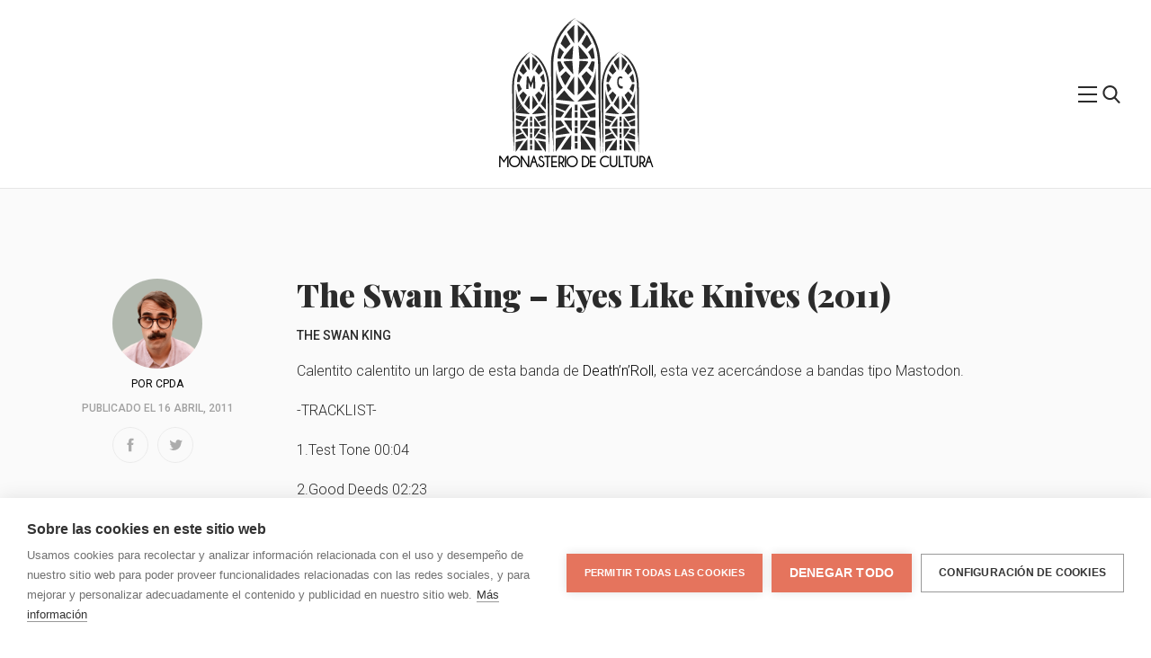

--- FILE ---
content_type: text/html; charset=UTF-8
request_url: https://monasteriodecultura.com/2011/04/the-swan-king-eyes-like-knives-2011/
body_size: 18337
content:

<!DOCTYPE html>
<html lang="es"<head>
    <title>Monasterio de Cultura</title>
    <meta charset="UTF-8">
    <meta name="description" content="Monasterio de Cultura es una web de difusión cultural en la que se enlazan artistas y sellos que comparten material de forma gratuita."/>
    <meta name="keywords" content="música, music, descarga directa, música gratuita, name your price, bandcamp, bandas emergentes, co-ediciones, colaboraciones"/>
    <meta name="author" content="Monasterio de Cultura: CPDA"/>
    <meta name="copyright" content="Monasterio de Cultura"/>
    <meta name="robots" content="index,follow"/>
    <meta name="viewport" content="width=device-width, initial-scale=1.0, shrink-to-fit=no">
    <meta name="viewport" content="width=device-width, initial-scale=1.0, shrink-to-fit=no">
    <link rel="stylesheet" href="https://monasteriodecultura.com/wp-content/themes/Monasterio/style.css">

    <!-- favicons -->
    <link rel="apple-touch-icon" sizes="180x180" href="https://monasteriodecultura.com/wp-content/themes/Monasterio/app/images/favicon/apple-touch-icon.png">
<link rel="icon" type="image/png" sizes="32x32" href="https://monasteriodecultura.com/wp-content/themes/Monasterio/app/images/favicon/favicon-32x32.png">
<link rel="icon" type="image/png" sizes="16x16" href="https://monasteriodecultura.com/wp-content/themes/Monasterio/app/images/favicon/favicon-16x16.png">
<link rel="manifest" href="https://monasteriodecultura.com/wp-content/themes/Monasterio/app/images/favicon/site.webmanifest">
<link rel="mask-icon" href="https://monasteriodecultura.com/wp-content/themes/Monasterio/app/images/favicon/safari-pinned-tab.svg" color="#5bbad5">
<meta name="msapplication-TileColor" content="#da532c">
<meta name="theme-color" content="#ffffff">

    <!-- og -->
                    
<!-- Open Graph data -->
<meta property="og:title" content="The Swan King &#8211; Eyes Like Knives (2011)" />
<meta property="og:type" content="article" />
<meta property="og:url" content="https://monasteriodecultura.com/2011/04/the-swan-king-eyes-like-knives-2011/" />
<meta property="og:image" content="" />
<meta property="og:image:url" content="" />
<meta property="og:image:type" content="image/jpeg" />
<meta property="og:description" content="Monasterio de Cultura es una web de difusión cultural en la que se enlazan artistas y sellos que comparten material de forma gratuita. Lo que quiere decir que no estamos incumpliendo ninguna ley ni bla bla bla bla. " />
<meta property="og:site_name" content="Monasterio de Cultura &raquo;   The Swan King &#8211; Eyes Like Knives (2011)" /meta property="fb:admins" content="Facebook numeric ID" />

<meta name="twitter:card" content="summary_large_image" />
<meta name="twitter:site" content="Monasterio de Cultura" />
<meta name="twitter:creator" content="@El_Monasterio">
<meta name="twitter:title" content="The Swan King &#8211; Eyes Like Knives (2011)" />
<meta name="twitter:description" content="Monasterio de Cultura es una web de difusión cultural en la que se enlazan artistas y sellos que comparten material de forma gratuita. Lo que quiere decir que no estamos incumpliendo ninguna ley ni bla bla bla bla." />
<meta name="twitter:image" content="" />
    
    <meta name='robots' content='max-image-preview:large' />
<link rel="alternate" type="application/rss+xml" title="Monasterio de Cultura &raquo; Comentario The Swan King &#8211; Eyes Like Knives (2011) del feed" href="https://monasteriodecultura.com/2011/04/the-swan-king-eyes-like-knives-2011/feed/" />
<script type="text/javascript">
/* <![CDATA[ */
window._wpemojiSettings = {"baseUrl":"https:\/\/s.w.org\/images\/core\/emoji\/14.0.0\/72x72\/","ext":".png","svgUrl":"https:\/\/s.w.org\/images\/core\/emoji\/14.0.0\/svg\/","svgExt":".svg","source":{"concatemoji":"https:\/\/monasteriodecultura.com\/wp-includes\/js\/wp-emoji-release.min.js?ver=6.4.7"}};
/*! This file is auto-generated */
!function(i,n){var o,s,e;function c(e){try{var t={supportTests:e,timestamp:(new Date).valueOf()};sessionStorage.setItem(o,JSON.stringify(t))}catch(e){}}function p(e,t,n){e.clearRect(0,0,e.canvas.width,e.canvas.height),e.fillText(t,0,0);var t=new Uint32Array(e.getImageData(0,0,e.canvas.width,e.canvas.height).data),r=(e.clearRect(0,0,e.canvas.width,e.canvas.height),e.fillText(n,0,0),new Uint32Array(e.getImageData(0,0,e.canvas.width,e.canvas.height).data));return t.every(function(e,t){return e===r[t]})}function u(e,t,n){switch(t){case"flag":return n(e,"\ud83c\udff3\ufe0f\u200d\u26a7\ufe0f","\ud83c\udff3\ufe0f\u200b\u26a7\ufe0f")?!1:!n(e,"\ud83c\uddfa\ud83c\uddf3","\ud83c\uddfa\u200b\ud83c\uddf3")&&!n(e,"\ud83c\udff4\udb40\udc67\udb40\udc62\udb40\udc65\udb40\udc6e\udb40\udc67\udb40\udc7f","\ud83c\udff4\u200b\udb40\udc67\u200b\udb40\udc62\u200b\udb40\udc65\u200b\udb40\udc6e\u200b\udb40\udc67\u200b\udb40\udc7f");case"emoji":return!n(e,"\ud83e\udef1\ud83c\udffb\u200d\ud83e\udef2\ud83c\udfff","\ud83e\udef1\ud83c\udffb\u200b\ud83e\udef2\ud83c\udfff")}return!1}function f(e,t,n){var r="undefined"!=typeof WorkerGlobalScope&&self instanceof WorkerGlobalScope?new OffscreenCanvas(300,150):i.createElement("canvas"),a=r.getContext("2d",{willReadFrequently:!0}),o=(a.textBaseline="top",a.font="600 32px Arial",{});return e.forEach(function(e){o[e]=t(a,e,n)}),o}function t(e){var t=i.createElement("script");t.src=e,t.defer=!0,i.head.appendChild(t)}"undefined"!=typeof Promise&&(o="wpEmojiSettingsSupports",s=["flag","emoji"],n.supports={everything:!0,everythingExceptFlag:!0},e=new Promise(function(e){i.addEventListener("DOMContentLoaded",e,{once:!0})}),new Promise(function(t){var n=function(){try{var e=JSON.parse(sessionStorage.getItem(o));if("object"==typeof e&&"number"==typeof e.timestamp&&(new Date).valueOf()<e.timestamp+604800&&"object"==typeof e.supportTests)return e.supportTests}catch(e){}return null}();if(!n){if("undefined"!=typeof Worker&&"undefined"!=typeof OffscreenCanvas&&"undefined"!=typeof URL&&URL.createObjectURL&&"undefined"!=typeof Blob)try{var e="postMessage("+f.toString()+"("+[JSON.stringify(s),u.toString(),p.toString()].join(",")+"));",r=new Blob([e],{type:"text/javascript"}),a=new Worker(URL.createObjectURL(r),{name:"wpTestEmojiSupports"});return void(a.onmessage=function(e){c(n=e.data),a.terminate(),t(n)})}catch(e){}c(n=f(s,u,p))}t(n)}).then(function(e){for(var t in e)n.supports[t]=e[t],n.supports.everything=n.supports.everything&&n.supports[t],"flag"!==t&&(n.supports.everythingExceptFlag=n.supports.everythingExceptFlag&&n.supports[t]);n.supports.everythingExceptFlag=n.supports.everythingExceptFlag&&!n.supports.flag,n.DOMReady=!1,n.readyCallback=function(){n.DOMReady=!0}}).then(function(){return e}).then(function(){var e;n.supports.everything||(n.readyCallback(),(e=n.source||{}).concatemoji?t(e.concatemoji):e.wpemoji&&e.twemoji&&(t(e.twemoji),t(e.wpemoji)))}))}((window,document),window._wpemojiSettings);
/* ]]> */
</script>
<style id='wp-emoji-styles-inline-css' type='text/css'>

	img.wp-smiley, img.emoji {
		display: inline !important;
		border: none !important;
		box-shadow: none !important;
		height: 1em !important;
		width: 1em !important;
		margin: 0 0.07em !important;
		vertical-align: -0.1em !important;
		background: none !important;
		padding: 0 !important;
	}
</style>
<link rel='stylesheet' id='wp-block-library-css' href='https://monasteriodecultura.com/wp-includes/css/dist/block-library/style.min.css?ver=6.4.7' type='text/css' media='all' />
<style id='classic-theme-styles-inline-css' type='text/css'>
/*! This file is auto-generated */
.wp-block-button__link{color:#fff;background-color:#32373c;border-radius:9999px;box-shadow:none;text-decoration:none;padding:calc(.667em + 2px) calc(1.333em + 2px);font-size:1.125em}.wp-block-file__button{background:#32373c;color:#fff;text-decoration:none}
</style>
<style id='global-styles-inline-css' type='text/css'>
body{--wp--preset--color--black: #000000;--wp--preset--color--cyan-bluish-gray: #abb8c3;--wp--preset--color--white: #ffffff;--wp--preset--color--pale-pink: #f78da7;--wp--preset--color--vivid-red: #cf2e2e;--wp--preset--color--luminous-vivid-orange: #ff6900;--wp--preset--color--luminous-vivid-amber: #fcb900;--wp--preset--color--light-green-cyan: #7bdcb5;--wp--preset--color--vivid-green-cyan: #00d084;--wp--preset--color--pale-cyan-blue: #8ed1fc;--wp--preset--color--vivid-cyan-blue: #0693e3;--wp--preset--color--vivid-purple: #9b51e0;--wp--preset--gradient--vivid-cyan-blue-to-vivid-purple: linear-gradient(135deg,rgba(6,147,227,1) 0%,rgb(155,81,224) 100%);--wp--preset--gradient--light-green-cyan-to-vivid-green-cyan: linear-gradient(135deg,rgb(122,220,180) 0%,rgb(0,208,130) 100%);--wp--preset--gradient--luminous-vivid-amber-to-luminous-vivid-orange: linear-gradient(135deg,rgba(252,185,0,1) 0%,rgba(255,105,0,1) 100%);--wp--preset--gradient--luminous-vivid-orange-to-vivid-red: linear-gradient(135deg,rgba(255,105,0,1) 0%,rgb(207,46,46) 100%);--wp--preset--gradient--very-light-gray-to-cyan-bluish-gray: linear-gradient(135deg,rgb(238,238,238) 0%,rgb(169,184,195) 100%);--wp--preset--gradient--cool-to-warm-spectrum: linear-gradient(135deg,rgb(74,234,220) 0%,rgb(151,120,209) 20%,rgb(207,42,186) 40%,rgb(238,44,130) 60%,rgb(251,105,98) 80%,rgb(254,248,76) 100%);--wp--preset--gradient--blush-light-purple: linear-gradient(135deg,rgb(255,206,236) 0%,rgb(152,150,240) 100%);--wp--preset--gradient--blush-bordeaux: linear-gradient(135deg,rgb(254,205,165) 0%,rgb(254,45,45) 50%,rgb(107,0,62) 100%);--wp--preset--gradient--luminous-dusk: linear-gradient(135deg,rgb(255,203,112) 0%,rgb(199,81,192) 50%,rgb(65,88,208) 100%);--wp--preset--gradient--pale-ocean: linear-gradient(135deg,rgb(255,245,203) 0%,rgb(182,227,212) 50%,rgb(51,167,181) 100%);--wp--preset--gradient--electric-grass: linear-gradient(135deg,rgb(202,248,128) 0%,rgb(113,206,126) 100%);--wp--preset--gradient--midnight: linear-gradient(135deg,rgb(2,3,129) 0%,rgb(40,116,252) 100%);--wp--preset--font-size--small: 13px;--wp--preset--font-size--medium: 20px;--wp--preset--font-size--large: 36px;--wp--preset--font-size--x-large: 42px;--wp--preset--spacing--20: 0.44rem;--wp--preset--spacing--30: 0.67rem;--wp--preset--spacing--40: 1rem;--wp--preset--spacing--50: 1.5rem;--wp--preset--spacing--60: 2.25rem;--wp--preset--spacing--70: 3.38rem;--wp--preset--spacing--80: 5.06rem;--wp--preset--shadow--natural: 6px 6px 9px rgba(0, 0, 0, 0.2);--wp--preset--shadow--deep: 12px 12px 50px rgba(0, 0, 0, 0.4);--wp--preset--shadow--sharp: 6px 6px 0px rgba(0, 0, 0, 0.2);--wp--preset--shadow--outlined: 6px 6px 0px -3px rgba(255, 255, 255, 1), 6px 6px rgba(0, 0, 0, 1);--wp--preset--shadow--crisp: 6px 6px 0px rgba(0, 0, 0, 1);}:where(.is-layout-flex){gap: 0.5em;}:where(.is-layout-grid){gap: 0.5em;}body .is-layout-flow > .alignleft{float: left;margin-inline-start: 0;margin-inline-end: 2em;}body .is-layout-flow > .alignright{float: right;margin-inline-start: 2em;margin-inline-end: 0;}body .is-layout-flow > .aligncenter{margin-left: auto !important;margin-right: auto !important;}body .is-layout-constrained > .alignleft{float: left;margin-inline-start: 0;margin-inline-end: 2em;}body .is-layout-constrained > .alignright{float: right;margin-inline-start: 2em;margin-inline-end: 0;}body .is-layout-constrained > .aligncenter{margin-left: auto !important;margin-right: auto !important;}body .is-layout-constrained > :where(:not(.alignleft):not(.alignright):not(.alignfull)){max-width: var(--wp--style--global--content-size);margin-left: auto !important;margin-right: auto !important;}body .is-layout-constrained > .alignwide{max-width: var(--wp--style--global--wide-size);}body .is-layout-flex{display: flex;}body .is-layout-flex{flex-wrap: wrap;align-items: center;}body .is-layout-flex > *{margin: 0;}body .is-layout-grid{display: grid;}body .is-layout-grid > *{margin: 0;}:where(.wp-block-columns.is-layout-flex){gap: 2em;}:where(.wp-block-columns.is-layout-grid){gap: 2em;}:where(.wp-block-post-template.is-layout-flex){gap: 1.25em;}:where(.wp-block-post-template.is-layout-grid){gap: 1.25em;}.has-black-color{color: var(--wp--preset--color--black) !important;}.has-cyan-bluish-gray-color{color: var(--wp--preset--color--cyan-bluish-gray) !important;}.has-white-color{color: var(--wp--preset--color--white) !important;}.has-pale-pink-color{color: var(--wp--preset--color--pale-pink) !important;}.has-vivid-red-color{color: var(--wp--preset--color--vivid-red) !important;}.has-luminous-vivid-orange-color{color: var(--wp--preset--color--luminous-vivid-orange) !important;}.has-luminous-vivid-amber-color{color: var(--wp--preset--color--luminous-vivid-amber) !important;}.has-light-green-cyan-color{color: var(--wp--preset--color--light-green-cyan) !important;}.has-vivid-green-cyan-color{color: var(--wp--preset--color--vivid-green-cyan) !important;}.has-pale-cyan-blue-color{color: var(--wp--preset--color--pale-cyan-blue) !important;}.has-vivid-cyan-blue-color{color: var(--wp--preset--color--vivid-cyan-blue) !important;}.has-vivid-purple-color{color: var(--wp--preset--color--vivid-purple) !important;}.has-black-background-color{background-color: var(--wp--preset--color--black) !important;}.has-cyan-bluish-gray-background-color{background-color: var(--wp--preset--color--cyan-bluish-gray) !important;}.has-white-background-color{background-color: var(--wp--preset--color--white) !important;}.has-pale-pink-background-color{background-color: var(--wp--preset--color--pale-pink) !important;}.has-vivid-red-background-color{background-color: var(--wp--preset--color--vivid-red) !important;}.has-luminous-vivid-orange-background-color{background-color: var(--wp--preset--color--luminous-vivid-orange) !important;}.has-luminous-vivid-amber-background-color{background-color: var(--wp--preset--color--luminous-vivid-amber) !important;}.has-light-green-cyan-background-color{background-color: var(--wp--preset--color--light-green-cyan) !important;}.has-vivid-green-cyan-background-color{background-color: var(--wp--preset--color--vivid-green-cyan) !important;}.has-pale-cyan-blue-background-color{background-color: var(--wp--preset--color--pale-cyan-blue) !important;}.has-vivid-cyan-blue-background-color{background-color: var(--wp--preset--color--vivid-cyan-blue) !important;}.has-vivid-purple-background-color{background-color: var(--wp--preset--color--vivid-purple) !important;}.has-black-border-color{border-color: var(--wp--preset--color--black) !important;}.has-cyan-bluish-gray-border-color{border-color: var(--wp--preset--color--cyan-bluish-gray) !important;}.has-white-border-color{border-color: var(--wp--preset--color--white) !important;}.has-pale-pink-border-color{border-color: var(--wp--preset--color--pale-pink) !important;}.has-vivid-red-border-color{border-color: var(--wp--preset--color--vivid-red) !important;}.has-luminous-vivid-orange-border-color{border-color: var(--wp--preset--color--luminous-vivid-orange) !important;}.has-luminous-vivid-amber-border-color{border-color: var(--wp--preset--color--luminous-vivid-amber) !important;}.has-light-green-cyan-border-color{border-color: var(--wp--preset--color--light-green-cyan) !important;}.has-vivid-green-cyan-border-color{border-color: var(--wp--preset--color--vivid-green-cyan) !important;}.has-pale-cyan-blue-border-color{border-color: var(--wp--preset--color--pale-cyan-blue) !important;}.has-vivid-cyan-blue-border-color{border-color: var(--wp--preset--color--vivid-cyan-blue) !important;}.has-vivid-purple-border-color{border-color: var(--wp--preset--color--vivid-purple) !important;}.has-vivid-cyan-blue-to-vivid-purple-gradient-background{background: var(--wp--preset--gradient--vivid-cyan-blue-to-vivid-purple) !important;}.has-light-green-cyan-to-vivid-green-cyan-gradient-background{background: var(--wp--preset--gradient--light-green-cyan-to-vivid-green-cyan) !important;}.has-luminous-vivid-amber-to-luminous-vivid-orange-gradient-background{background: var(--wp--preset--gradient--luminous-vivid-amber-to-luminous-vivid-orange) !important;}.has-luminous-vivid-orange-to-vivid-red-gradient-background{background: var(--wp--preset--gradient--luminous-vivid-orange-to-vivid-red) !important;}.has-very-light-gray-to-cyan-bluish-gray-gradient-background{background: var(--wp--preset--gradient--very-light-gray-to-cyan-bluish-gray) !important;}.has-cool-to-warm-spectrum-gradient-background{background: var(--wp--preset--gradient--cool-to-warm-spectrum) !important;}.has-blush-light-purple-gradient-background{background: var(--wp--preset--gradient--blush-light-purple) !important;}.has-blush-bordeaux-gradient-background{background: var(--wp--preset--gradient--blush-bordeaux) !important;}.has-luminous-dusk-gradient-background{background: var(--wp--preset--gradient--luminous-dusk) !important;}.has-pale-ocean-gradient-background{background: var(--wp--preset--gradient--pale-ocean) !important;}.has-electric-grass-gradient-background{background: var(--wp--preset--gradient--electric-grass) !important;}.has-midnight-gradient-background{background: var(--wp--preset--gradient--midnight) !important;}.has-small-font-size{font-size: var(--wp--preset--font-size--small) !important;}.has-medium-font-size{font-size: var(--wp--preset--font-size--medium) !important;}.has-large-font-size{font-size: var(--wp--preset--font-size--large) !important;}.has-x-large-font-size{font-size: var(--wp--preset--font-size--x-large) !important;}
.wp-block-navigation a:where(:not(.wp-element-button)){color: inherit;}
:where(.wp-block-post-template.is-layout-flex){gap: 1.25em;}:where(.wp-block-post-template.is-layout-grid){gap: 1.25em;}
:where(.wp-block-columns.is-layout-flex){gap: 2em;}:where(.wp-block-columns.is-layout-grid){gap: 2em;}
.wp-block-pullquote{font-size: 1.5em;line-height: 1.6;}
</style>
<link rel="https://api.w.org/" href="https://monasteriodecultura.com/wp-json/" /><link rel="alternate" type="application/json" href="https://monasteriodecultura.com/wp-json/wp/v2/posts/1187" /><link rel="EditURI" type="application/rsd+xml" title="RSD" href="https://monasteriodecultura.com/xmlrpc.php?rsd" />
<meta name="generator" content="WordPress 6.4.7" />
<link rel="canonical" href="https://monasteriodecultura.com/2011/04/the-swan-king-eyes-like-knives-2011/" />
<link rel='shortlink' href='https://monasteriodecultura.com/?p=1187' />
<link rel="alternate" type="application/json+oembed" href="https://monasteriodecultura.com/wp-json/oembed/1.0/embed?url=https%3A%2F%2Fmonasteriodecultura.com%2F2011%2F04%2Fthe-swan-king-eyes-like-knives-2011%2F" />
<link rel="alternate" type="text/xml+oembed" href="https://monasteriodecultura.com/wp-json/oembed/1.0/embed?url=https%3A%2F%2Fmonasteriodecultura.com%2F2011%2F04%2Fthe-swan-king-eyes-like-knives-2011%2F&#038;format=xml" />
    <!-- Global site tag (gtag.js) - Google Analytics -->
    <script async src="https://www.googletagmanager.com/gtag/js?id=UA-24502604-1"></script>
    <script>
      window.dataLayer = window.dataLayer || [];
      function gtag(){dataLayer.push(arguments);}
      gtag('js', new Date());

      gtag('config', 'UA-24502604-1');
    </script>

</head>
<body data-rsssl=1>
    <header class="header js-header" data-component="header">
        <div class="header-container">
            <figure class="logo header__logo">
                <a class="logo__link" href="/"><svg 
    version="1.1"
    xmlns="http://www.w3.org/2000/svg"
    xmlns:xlink="http://www.w3.org/1999/xlink"
    role="img"
    aria-labelledby="logo_title"
    aria-describedby="logo_desc"
    viewBox="0 0 162.07 172.45">
  <defs/>
  <title id="logo_title" lang="es">logo página</title>
  <desc id="logo_desc" lang="es">logo monasterio de cultura</desc>
  <g id="Capa_2" data-name="Capa 2">
    <g id="Capa_1-2" data-name="Capa 1">
      <path d="M53.9 33.61c.05 0 .31-.52 0 .39-.5 1.42-.86 2.73-1.31 4s-.78 2.61-1.06 4.09l.06.23c-.54 2.27-1 4.65-1.35 7.11-.29 2.26-.43 4.53-.55 6.8s-.08 4.52 0 6.73c0-.12.07-.17.08.27V71.44a1.1 1.1 0 0 0 .08.43v3.25c.21 13 .42 26.2.65 40.5.09 3 .18 6.06.22 9v14c.35-.64.52 9.62.87 7.57 0 2.81 0 7 .08 7.24.29.65.63 2.81.8 10.27 0 2.92-.08 7.4 0 8.43.1 1.62.21-3.79.3-2.17.11-21.68 0-42.56 0-64.39-.07-3.72-.13-18.11-.16-33.18V61.12c0-1.85 0-3.62.11-5.37s.2-3.44.42-5.05a76 76 0 0 1 1.32-8.7c.32-1.25.6-2.39.88-3.41l.82-2.59.37-1.09a69.48 69.48 0 0 1 4.37-10 73 73 0 0 1 5.42-8.56A64.93 64.93 0 0 1 71.46 10c-.92.86-1.78 1.67-2.49 2.4 1.85-2.07 3.87-4 4.63-4.72 2.16-2 2.66-2.43 2.29-2.28s-1.51 1-2.45 1.67c-1.28 1 .25-.6-1.72 1.09 1.37-1.28 2.07-1.9 3.53-3.09a18.63 18.63 0 0 0-2 1.69c-1 .88-1.82 1.69-1.4 1.18 1.34-1.21 2.83-2.59 4.32-3.74a27.44 27.44 0 0 0-2.77 2.18c-1.14 1-2.16 2-2.09 1.81.35-.37 1.35-1.24 2.3-2a22 22 0 0 0 2-1.69c0-.07-1.44 1.11-2.14 1.74 2.17-1.93 4-3.29 4.65-3.84s.17-.36-2 1.18A46.25 46.25 0 0 1 81.49 0a33.25 33.25 0 0 0-3.09 1.87c.9-.62 1.84-1.22 2.84-1.77l-.55.23c-.74.41-1.46.86-2.19 1.34.62-.41 1.25-.82 1.89-1.2-.51.24-1.08.54-1.69.89a46.41 46.41 0 0 0-5.43 3.82A65.76 65.76 0 0 0 53.9 33.61z" class="cls-1"/>
      <path d="M105.75 34.63c.07 0-.07-.58.26.28a39.34 39.34 0 0 1 1.18 3.88l.93 4 .14.18c.44 2.2.78 4.52 1 6.89.29 2.18.44 4.37.58 6.55s.16 4.32.16 6.59c0-.12.07-.17.08.27V71.48a1.23 1.23 0 0 0 .07.43v3.25c.21 13 .42 26.2.64 40.5.09 3 .18 6.06.23 9v14c.34-.64.51 9.62.86 7.57 0 2.81 0 7 .08 7.24.3.65.63 2.81.81 10.27 0 2.92-.08 7.4 0 8.43.09 1.62.2-3.79.3-2.17.1-21.68 0-42.56 0-64.39-.08-3.72-.13-18.11-.16-33.18V61.16c0-1.85-.06-3.71-.13-5.5s-.21-3.55-.43-5.22a84.35 84.35 0 0 0-1.49-9c-.34-1.29-.62-2.48-.91-3.54l-.95-2.78-.39-1.12A64.75 64.75 0 0 0 104 23.59 57.87 57.87 0 0 0 92.44 8.7c.87 1 1.66 1.88 2.31 2.7a46.29 46.29 0 0 0-4.81-4.77C87.62 4.68 87 4.38 87.28 4.69S88.57 6 89.35 6.85c1.15 1.19-.6-.21 1.23 1.63-1.36-1.28-2-1.9-3.5-3.09-.11 0 1 .86 2 1.72s1.81 1.68 1.28 1.29a51.49 51.49 0 0 0-4.3-3.67C86.27 5 87.52 6 88.63 7a14.31 14.31 0 0 1 2 1.91c-.37-.34-1.29-1.26-2.2-2.08a12.23 12.23 0 0 0-2-1.6c-.07 0 1.37 1.15 2.06 1.77a38.63 38.63 0 0 0-4.73-3.54C83 3 83.4 3.34 85.41 5a39.22 39.22 0 0 0-5.11-3.5c.79.42 2.16 1.34 2.87 1.83-.88-.6-1.79-1.19-2.71-1.7l.45.33c.67.41 1.34.87 2 1.33-.59-.39-1.18-.79-1.79-1.15l1.44 1.1c2.05 1.49 3.84 3.15 4.87 4.05a64.2 64.2 0 0 1 18.32 27.34zM79.49 8.81s-9.11 8.65-9.11 9.11c0 1.34 8.81 14.48 8.81 14.48z" class="cls-1"/>
      <path d="M68.14 21.35l6.57 11.95-6.12 6.12L62 32.85s5-11.5 6.14-11.5z" class="cls-2"/>
      <path d="M60.38 37.78s-2.39 9-2.39 14l3.88.49s2.84-6.91 4.48-8.55z" class="cls-3"/>
      <path d="M66.35 127.72s6.24-10.3 10-14l-.12 14.09z" class="cls-1"/>
      <path d="M84 8.81s9.1 8.65 9.1 9.11c0 1.34-8.8 14.48-8.8 14.48zM93.44 151.61s12.82 2 13.17 2.39c.16.16.1 16.92.1 16.92zM69 151.61s-12.82 2-13.17 2.39c-.16.16-.1 16.92-.1 16.92z" class="cls-2"/>
      <path d="M95.36 21.35L88.78 33.3l6.13 6.12 6.57-6.57s-4.93-11.5-6.12-11.5z" class="cls-3"/>
      <path d="M103.12 37.78s2.39 9 2.39 14l-3.89.49s-2.83-6.91-4.47-8.55zM97.15 127.72s-6.24-10.3-10-14l.12 14.09z" class="cls-2"/>
      <path d="M79.49 98.72s-9.11-8.65-9.11-9.1c0-1.35 8.81-14.49 8.81-14.49z" class="cls-1"/>
      <path d="M68.14 86.18l6.57-11.94-6.12-6.12L62 74.69s5 11.49 6.14 11.49z" class="cls-2"/>
      <path d="M60.38 69.76s-2.39-9-2.39-14l3.88-.49s2.84 6.91 4.48 8.55z" class="cls-1"/>
      <path d="M66.35 131s6.24 10.3 10 14l-.15-14z" class="cls-2"/>
      <path d="M62.23 168.43s8.34-13.77 13.33-18.76l-.16 18.84zM101.05 168.43s-8.34-13.77-13.33-18.76l.16 18.84z" class="cls-1"/>
      <path d="M84 98.72s9.1-8.65 9.1-9.1c0-1.35-8.8-14.49-8.8-14.49z" class="cls-3"/>
      <path d="M95.36 86.18l-6.58-11.94 6.13-6.12 6.57 6.57s-4.93 11.49-6.12 11.49z" class="cls-1"/>
      <path d="M103.12 69.76s2.39-9 2.39-14l-3.89-.49s-2.83 6.91-4.47 8.55z" class="cls-3"/>
      <path d="M97.15 131s-6.24 10.3-10 14l.14-14zM83.39 106.87l23.33-2.42-10.64-11.67a82 82 0 0 1-12.69 14.09z" class="cls-1"/>
      <path d="M106.77 65.42c-.52 9-4.2 17.32-8.49 24.08l8.49 9.31z" class="cls-2"/>
      <path d="M56.27 65.42v32.92l8.32-9.12c-4.22-6.71-7.81-14.9-8.32-23.8z" class="cls-1"/>
      <path d="M79.65 106.87a82 82 0 0 1-12.87-14.36L56.27 104v.42z" class="cls-2"/>
      <path d="M95.87 121.12c2.22 3.25 4.06 6 4.06 6h6.62v-10.55z" class="cls-1"/>
      <path d="M106.55 108.64l-18.1 2.49c.43 0 3.29 4 6 8l12.1-5.13zM66.57 121.12c-2.21 3.25-4.06 6-4.06 6H55.9v-10.55z" class="cls-2"/>
      <path d="M55.9 108.64l18.1 2.49c-.43 0-3.28 4-6 8L55.9 114z" class="cls-1"/>
      <path d="M95.87 137.47c2.22-3.25 4.06-6 4.06-6h6.62V142z" class="cls-2"/>
      <path d="M106.55 150l-18.1-2.49c.43 0 3.29-4 6-8l12.06 5.14zM66.57 137.47c-2.21-3.25-4.06-6-4.06-6H55.9V142z" class="cls-1"/>
      <path d="M55.9 150l18.1-2.53c-.43 0-3.28-4-6-8l-12.1 5.16zM80.24 120.1h3.39v7.31h-3.39z" class="cls-2"/>
      <path d="M80.24 110.99h3.39v7.31h-3.39zM80.24 140.08h3.39v7.31h-3.39z" class="cls-3"/>
      <path d="M80.24 130.98h3.39v7.31h-3.39z" class="cls-1"/>
      <path d="M80.24 159.87h3.39v7.31h-3.39z" class="cls-3"/>
      <path d="M80.24 150.76h3.39v7.31h-3.39zM3.22 68.12s.23-.39 0 .3c-.33 1.08-.68 2-1 3s-.52 2-.76 3.08v.17A43.91 43.91 0 0 0 .5 80c-.09.85-.27 1.7-.29 2.55l-.1 2.56L0 87.68v2.5c0-.08.06-.13.07.21v6.16a.72.72 0 0 0 .06.33v2.43c.17 9.75.33 19.67.51 30.41.08 2.27.15 4.54.18 6.73v10.54c.28-.48.41 7.23.69 5.69 0 2.1 0 5.27.07 5.43.23.49.5 2.11.64 7.71 0 2.19-.06 5.55 0 6.33.07 1.21.16-2.84.24-1.63.08-16.28 0-32 0-48.34-.06-2.79-.1-13.59-.13-24.91v-8.46c0-1.39.1-2.71.15-4a28.73 28.73 0 0 1 .2-3.81l.47-3.47c.14-1.1.45-2.1.65-3s.4-1.81.61-2.57l.66-2 .26-.82a31.91 31.91 0 0 1 1.47-3.76c.28-.63.52-1.29.84-1.91l1-1.84c.33-.6.61-1.23 1-1.79l1.05-1.67c.65-1.11 1.38-2.07 2-3 .3-.41.58-.83.88-1.23l1-1.18 1-1.19 1-1.12c-.71.63-1.36 1.23-1.88 1.79.66-.8 1.43-1.51 2-2.14s1.11-1.1 1.4-1.37c1.6-1.53 2-1.82 1.7-1.71A16.31 16.31 0 0 0 18 48.26c-1 .77.18-.46-1.31.8 1-1 1.55-1.43 2.65-2.32 0-.22-3.24 2.89-2.59 2.15 1-.89 2.12-2 3.25-2.81-.49.18-3.77 3.13-3.63 3 .51-.58 3.05-2.55 3.21-2.79a14.44 14.44 0 0 0-1.61 1.31c1.62-1.47 3-2.48 3.48-2.9s.13-.27-1.52.88A35 35 0 0 1 24 42.87a26.59 26.59 0 0 0-2.33 1.41c.7-.47 1.4-.92 2.15-1.34l-.42.17c-.56.31-1.08.65-1.64 1 .47-.3.93-.62 1.42-.91-.39.18-.81.42-1.28.67a35 35 0 0 0-4.08 2.86 49.37 49.37 0 0 0-14.6 21.39z" class="cls-1"/>
      <path d="M42.09 68.94s0-.44.2.21c.36 1 .63 2 .91 2.9s.39 1.92.65 3l.12.14a41.32 41.32 0 0 1 .75 5.16c.09.82.27 1.63.3 2.45l.12 2.46.12 2.46v2.49c0-.08.05-.12.06.21v6.16a1.28 1.28 0 0 0 .06.33v2.43c.16 9.75.33 19.68.51 30.41.07 2.27.14 4.54.18 6.73v10.54c.27-.48.41 7.23.69 5.69 0 2.1 0 5.27.06 5.43.24.49.51 2.11.65 7.71 0 2.19-.07 5.55 0 6.33.08 1.21.17-2.84.24-1.63.09-16.28 0-32 0-48.34-.06-2.79-.11-13.59-.13-24.9v-8.47c0-1.38-.11-2.79-.15-4.13a32.8 32.8 0 0 0-.3-3.92q-.26-1.89-.48-3.6C46.46 76 46.14 75 45.94 74s-.41-1.88-.63-2.67-.47-1.48-.66-2.06l-.28-.85a31.36 31.36 0 0 0-1.53-3.92c-.29-.66-.55-1.34-.88-2l-1-1.91c-.36-.62-.66-1.27-1-1.86L38.75 57a32.7 32.7 0 0 0-2.21-3c-.34-.4-.66-.82-1-1.21l-1.08-1.15-1.09-1.14-1.16-1.08a22.38 22.38 0 0 1 1.74 2 30.12 30.12 0 0 0-2.1-2.2 14.41 14.41 0 0 0-1.52-1.38c-1.72-1.49-2.2-1.68-2-1.46s1 1 1.54 1.64c.87.89-.45-.15.92 1.23-1-1-1.54-1.43-2.62-2.32-.14-.09 3.27 2.81 2.45 2.26-1-.92-2.12-1.9-3.23-2.75a44.9 44.9 0 0 1 3.39 3.13 26.11 26.11 0 0 0-3.14-2.76c-.06 0 1 .85 1.54 1.33a26.25 26.25 0 0 0-3.55-2.65c-.55-.32-.25-.06 1.26 1.16a28.09 28.09 0 0 0-3.83-2.61c.59.32 1.62 1 2.15 1.38-.66-.45-1.35-.89-2-1.28l.33.25c.51.31 1 .67 1.52 1-.44-.28-.88-.59-1.34-.86.32.23.68.53 1.08.83 1.52 1.14 2.87 2.37 3.64 3a48.12 48.12 0 0 1 13.65 20.58z" class="cls-1"/>
      <path d="M22.47 49.52s-6.83 6.48-6.83 6.84c0 1 6.61 10.87 6.61 10.87z" class="cls-2"/>
      <path d="M14 58.93l4.94 9-4.6 4.6-4.98-4.96s3.7-8.64 4.64-8.64z" class="cls-1"/>
      <path d="M8.12 71.27S6.33 78 6.33 81.8l2.92.37s2.12-5.19 3.36-6.42z" class="cls-3"/>
      <path d="M12.61 138.79s4.68-7.73 7.49-10.53l-.1 10.58zM25.87 49.52S32.7 56 32.7 56.36c0 1-6.61 10.87-6.61 10.87z" class="cls-1"/>
      <path d="M33 156.73s9.62 1.53 9.89 1.79c.12.12.07 12.71.07 12.71zM14.62 156.73s-9.62 1.53-9.89 1.79-.07 12.71-.07 12.71z" class="cls-2"/>
      <path d="M34.38 58.93l-4.93 9 4.6 4.6L39 67.57s-3.72-8.64-4.62-8.64z" class="cls-3"/>
      <path d="M40.21 71.27S42 78 42 81.8l-2.92.37S37 77 35.73 75.75zM35.73 138.79s-4.69-7.73-7.49-10.53l.09 10.58z" class="cls-2"/>
      <path d="M22.47 117s-6.83-6.49-6.83-6.84c0-1 6.61-10.87 6.61-10.87z" class="cls-1"/>
      <path d="M14 107.61l4.94-9L14.29 94l-4.93 5s3.7 8.61 4.64 8.61z" class="cls-2"/>
      <path d="M8.12 95.28s-1.79-6.73-1.79-10.54l2.92-.37s2.12 5.19 3.36 6.42z" class="cls-1"/>
      <path d="M12.61 141.28s4.68 7.74 7.49 10.54l-.1-10.58z" class="cls-2"/>
      <path d="M9.51 169.35s6.27-10.33 10-14.08l-.12 14.14zM38.66 169.35s-6.26-10.33-10-14.08l.11 14.14z" class="cls-1"/>
      <path d="M25.87 117s6.83-6.49 6.83-6.84c0-1-6.61-10.87-6.61-10.87z" class="cls-2"/>
      <path d="M34.38 107.61l-4.93-9 4.6-4.6L39 99s-3.72 8.61-4.62 8.61z" class="cls-1"/>
      <path d="M40.21 95.28S42 88.55 42 84.74l-2.92-.37s-2.08 5.19-3.35 6.42z" class="cls-3"/>
      <path d="M35.73 141.28S31 149 28.24 151.82l.09-10.58zM25.41 123.14l17.51-1.82-8-8.76a61.76 61.76 0 0 1-9.51 10.58z" class="cls-1"/>
      <path d="M43 92c-.39 6.78-3.15 13-6.37 18.08l6.37 7z" class="cls-2"/>
      <path d="M5 92v24.71l6.24-6.84C8.12 104.85 5.43 98.7 5 92z" class="cls-1"/>
      <path d="M22.59 123.14a61.63 61.63 0 0 1-9.66-10.78L5 121v.31z" class="cls-2"/>
      <path d="M11.28 109.89L5 116.73V121l7.89-8.65c-.52-.78-1.07-1.61-1.61-2.46z"/>
      <path d="M34.77 133.84c1.67 2.44 3 4.53 3 4.53h5v-8z" class="cls-3"/>
      <path d="M42.79 124.47l-13.59 1.86c.33 0 2.47 3 4.54 6l9-3.86zM12.77 133.84c-1.66 2.44-3 4.53-3 4.53h-5v-8z" class="cls-2"/>
      <path d="M4.76 124.47l13.59 1.86c-.33 0-2.47 3-4.54 6l-9-3.86z" class="cls-1"/>
      <path d="M34.77 146.11c1.67-2.44 3-4.53 3-4.53h5v7.95z" class="cls-2"/>
      <path d="M42.79 155.49l-13.59-1.87c.33 0 2.47-3 4.54-6l9 3.86zM12.77 146.11c-1.66-2.44-3-4.53-3-4.53h-5v7.95z" class="cls-1"/>
      <path d="M4.76 155.49l13.59-1.87c-.33 0-2.47-3-4.54-6l-9 3.86zM23.04 133.07h2.55v5.49h-2.55z" class="cls-2"/>
      <path d="M23.04 126.24h2.55v5.49h-2.55zM23.04 148.07h2.55v5.49h-2.55z" class="cls-3"/>
      <path d="M23.04 141.24h2.55v5.49h-2.55z" class="cls-1"/>
      <path d="M23.04 162.93h2.55v5.49h-2.55z" class="cls-3"/>
      <path d="M23.04 156.09h2.55v5.49h-2.55zM117.56 68.12s.23-.39 0 .3c-.33 1.08-.67 2-1 3s-.52 2-.75 3.08v.17a43.9 43.9 0 0 0-1 5.34c-.09.85-.26 1.7-.29 2.55l-.1 2.56-.09 2.55v2.5c0-.08 0-.12.06.21v6.16a1.28 1.28 0 0 0 .06.33v2.43c.16 9.75.33 19.68.51 30.41.07 2.27.15 4.54.18 6.73v10.54c.27-.48.41 7.23.69 5.69 0 2.1 0 5.27.06 5.43.24.49.51 2.11.65 7.71 0 2.19-.07 5.55 0 6.33.08 1.21.17-2.84.24-1.63.09-16.28 0-32 0-48.34-.06-2.79-.11-13.59-.13-24.9V88.8c0-1.39.1-2.71.14-4A32.6 32.6 0 0 1 117 81c.17-1.21.33-2.37.47-3.47s.46-2.1.65-3 .4-1.81.62-2.57.47-1.41.65-2l.27-.82a31.91 31.91 0 0 1 1.47-3.75c.28-.63.52-1.29.83-1.91s.65-1.23 1-1.84.62-1.23 1-1.79l1-1.67a34.49 34.49 0 0 1 2-3c.29-.41.57-.83.88-1.23l1-1.18 1-1.19 1-1.12c-.71.63-1.36 1.23-1.88 1.79.67-.8 1.43-1.51 2-2.14s1.14-1.12 1.42-1.41c1.6-1.53 2-1.82 1.71-1.71a15.44 15.44 0 0 0-1.84 1.24c-1 .77.17-.46-1.32.8 1-1 1.56-1.43 2.66-2.32 0-.22-3.24 2.89-2.6 2.15 1-.89 2.12-2 3.25-2.81-.48.18-3.76 3.13-3.63 3 .52-.57 3.05-2.55 3.21-2.79a16.67 16.67 0 0 0-1.61 1.31c1.62-1.47 3-2.48 3.49-2.9s.12-.27-1.53.88a35 35 0 0 1 4.08-2.67c-.69.36-1.76 1-2.33 1.41.7-.47 1.4-.92 2.16-1.34l-.42.17c-.57.31-1.09.65-1.65 1 .48-.3.93-.62 1.43-.91-.4.18-.81.42-1.28.67a35.23 35.23 0 0 0-4.09 2.86 49.46 49.46 0 0 0-14.51 21.38z" class="cls-1"/>
      <path d="M156.44 68.94c.05 0 0-.44.19.21.36 1 .64 2 .92 2.9s.38 1.92.65 3l.11.14a39.54 39.54 0 0 1 .75 5.16c.1.82.27 1.63.3 2.45l.12 2.46.13 2.46v2.49c0-.08.06-.12.07.21v6.17a.7.7 0 0 0 .06.32v2.43c.16 9.75.33 19.68.51 30.41.08 2.27.15 4.54.18 6.73v10.54c.28-.48.41 7.23.69 5.69 0 2.1 0 5.27.07 5.43.23.49.5 2.11.64 7.71 0 2.19-.06 5.55 0 6.33.08 1.21.17-2.84.25-1.63.08-16.28 0-32 0-48.34-.06-2.79-.1-13.59-.13-24.9v-8.47c0-1.38-.1-2.79-.15-4.13a35.05 35.05 0 0 0-.29-3.92c-.17-1.26-.34-2.46-.49-3.6s-.47-2.18-.67-3.16-.41-1.88-.62-2.67-.48-1.48-.67-2.06l-.28-.85a32.9 32.9 0 0 0-1.52-3.92c-.3-.66-.56-1.34-.89-2l-1-1.91c-.35-.62-.66-1.27-1-1.86L153.09 57a31 31 0 0 0-2.21-3c-.33-.4-.65-.82-1-1.21l-1.08-1.15-1.08-1.15-1.16-1.08a22.16 22.16 0 0 1 1.73 2c-.68-.83-1.46-1.56-2.09-2.2a15.49 15.49 0 0 0-1.52-1.38c-1.73-1.49-2.2-1.68-2-1.46s1 1 1.54 1.64c.87.89-.45-.15.92 1.23-1-1-1.54-1.43-2.62-2.32-.13-.09 3.27 2.81 2.45 2.26a41.66 41.66 0 0 0-3.23-2.75 43 43 0 0 1 3.39 3.13 26.11 26.11 0 0 0-3.13-2.72s1 .85 1.54 1.33a26.37 26.37 0 0 0-3.54-2.65c-.55-.32-.26-.06 1.25 1.16a28.61 28.61 0 0 0-3.82-2.61c.59.32 1.62 1 2.15 1.38-.66-.45-1.34-.89-2-1.28l.33.25c.5.31 1 .67 1.52 1-.45-.28-.89-.59-1.34-.86.32.23.67.53 1.07.83 1.53 1.14 2.87 2.37 3.64 3a48.23 48.23 0 0 1 13.64 20.55zM136.82 49.52S130 56 130 56.36c0 1 6.61 10.87 6.61 10.87z" class="cls-1"/>
      <path d="M128.3 58.93l4.93 9-4.6 4.6-4.93-4.93s3.7-8.67 4.6-8.67z" class="cls-2"/>
      <path d="M122.47 71.27s-1.79 6.73-1.79 10.53l2.91.37s2.13-5.17 3.41-6.42z" class="cls-3"/>
      <path d="M127 138.79s4.69-7.73 7.49-10.53l-.09 10.58z" class="cls-1"/>
      <path d="M140.21 49.52s6.84 6.49 6.84 6.84c0 1-6.61 10.87-6.61 10.87zM147.29 156.73s9.63 1.53 9.89 1.79.08 12.71.08 12.71zM129 156.73s-9.63 1.53-9.89 1.79-.08 12.71-.08 12.71z" class="cls-2"/>
      <path d="M148.73 58.93l-4.93 9 4.59 4.6 4.94-4.93s-3.7-8.67-4.6-8.67z" class="cls-1"/>
      <path d="M154.56 71.27s1.79 6.72 1.79 10.53l-2.91.37s-2.13-5.19-3.37-6.42zM150.07 138.79s-4.68-7.73-7.48-10.53l.09 10.58z" class="cls-2"/>
      <path d="M136.82 117s-6.84-6.49-6.84-6.84c0-1 6.61-10.87 6.61-10.87z" class="cls-1"/>
      <path d="M128.3 107.61l4.93-9-4.6-4.6L123.7 99s3.7 8.61 4.6 8.61z" class="cls-2"/>
      <path d="M122.47 95.28s-1.79-6.73-1.79-10.54l2.91-.37s2.13 5.19 3.36 6.42z" class="cls-1"/>
      <path d="M127 141.28s4.69 7.74 7.49 10.54l-.09-10.58z" class="cls-2"/>
      <path d="M123.86 169.35s6.26-10.33 10-14.08l-.11 14.14zM153 169.35s-6.26-10.33-10-14.08l.12 14.14z" class="cls-1"/>
      <path d="M140.21 117s6.84-6.49 6.84-6.84c0-1-6.61-10.87-6.61-10.87z" class="cls-3"/>
      <path d="M148.73 107.61l-4.93-9 4.59-4.6 4.94 4.99s-3.7 8.61-4.6 8.61z" class="cls-1"/>
      <path d="M154.56 95.28s1.79-6.73 1.79-10.54l-2.91-.37s-2.13 5.19-3.37 6.42z" class="cls-3"/>
      <path d="M150.07 141.28s-4.68 7.74-7.48 10.54l.09-10.58zM139.75 123.14l17.51-1.82-8-8.76a61.76 61.76 0 0 1-9.51 10.58z" class="cls-1"/>
      <path d="M157.3 92c-.39 6.78-3.15 13-6.37 18.08l6.37 7z" class="cls-2"/>
      <path d="M119.39 92v24.71l6.24-6.84c-3.17-5.02-5.86-11.17-6.24-17.87z" class="cls-1"/>
      <path d="M136.94 123.14a61.44 61.44 0 0 1-9.67-10.78l-7.88 8.64v.31z" class="cls-2"/>
      <path d="M149.12 133.84c1.66 2.44 3 4.53 3 4.53h5v-8z" class="cls-1"/>
      <path d="M157.13 124.47l-13.58 1.86c.32 0 2.47 3 4.53 6l9-3.86z" class="cls-3"/>
      <path d="M127.12 133.84c-1.66 2.44-3.05 4.53-3.05 4.53h-5v-8z" class="cls-2"/>
      <path d="M119.11 124.47l13.58 1.86c-.32 0-2.47 3-4.53 6l-9-3.86z" class="cls-1"/>
      <path d="M149.12 146.11c1.66-2.44 3-4.53 3-4.53h5v7.95z" class="cls-2"/>
      <path d="M157.13 155.49l-13.58-1.87c.32 0 2.47-3 4.53-6l9 3.86zM127.12 146.11c-1.66-2.44-3.05-4.53-3.05-4.53h-5v7.95z" class="cls-1"/>
      <path d="M119.11 155.49l13.58-1.87c-.32 0-2.47-3-4.53-6l-9 3.86z" class="cls-3"/>
      <path d="M137.38 133.07h2.55v5.49h-2.55z" class="cls-2"/>
      <path d="M137.38 126.24h2.55v5.49h-2.55zM137.38 148.07h2.55v5.49h-2.55z" class="cls-3"/>
      <path d="M137.38 141.24h2.55v5.49h-2.55z" class="cls-1"/>
      <path d="M137.38 162.93h2.55v5.49h-2.55z" class="cls-3"/>
      <path d="M137.38 156.09h2.55v5.49h-2.55zM134.35 82.08c0-.74 0-1.55.11-2.42a8.21 8.21 0 0 1 .55-2.38 4.7 4.7 0 0 1 1.28-1.83 3.39 3.39 0 0 1 2.31-.73 2.48 2.48 0 0 1 2.09.78c.21.25.37.45.48.61s.2.26.24.32l-1.31 1.25a1 1 0 0 1-.39-.17 3.11 3.11 0 0 1-.28-.23 1.66 1.66 0 0 0-.38-.24 1.91 1.91 0 0 0-.64-.14 1.39 1.39 0 0 0-1.18.59 3.93 3.93 0 0 0-.66 1.43 8.57 8.57 0 0 0-.28 1.67c0 .56-.06 1-.06 1.34a9.17 9.17 0 0 0 .26 2.31 4.27 4.27 0 0 0 .86 1.73 3.77 3.77 0 0 0 1.56 1.08 6.53 6.53 0 0 0 2.34.37v2.63l-.31.31h-.91a4.63 4.63 0 0 1-2.77-.78 5.72 5.72 0 0 1-1.74-2 9.14 9.14 0 0 1-.9-2.67 15.92 15.92 0 0 1-.27-2.83z" class="cls-1"/>
      <path d="M78.29 35.35S66.23 48.54 65.81 51.48c-.13 1 11.17 1.13 11.17 1.13z" class="cls-2"/>
      <path d="M84.82 35.35s12.06 13.19 12.47 16.13c.14 1-11.16 1.13-11.16 1.13zM78.29 72.2S66.23 59 65.81 56.06c-.13-1 11.17-1.13 11.17-1.13z" class="cls-1"/>
      <path d="M84.82 72.2S96.88 59 97.29 56.06c.14-1-11.16-1.13-11.16-1.13z" class="cls-2"/>
      <path d="M23.37 88.48a9.78 9.78 0 0 1-.4-1.23 12.82 12.82 0 0 0-.53-1.51c-.23-.61-.45-1.17-.66-1.7s-.35-.9-.44-1.11-.12-.17-.23-.33a2.53 2.53 0 0 0-.23-.3v8.43h-2.75c0-1.27 0-2.58.06-4s.1-2.73.17-4.1.15-2.73.24-4.06.16-2.6.25-3.81h1.87l3.15 7.56.38-.63 2.87-7.43H29c.09 1.21.17 2.48.25 3.81s.16 2.68.24 4.06.13 2.74.17 4.1.06 2.68.06 4H27V81.8s-.12.14-.23.3l-.23.33c-.09.18-.24.56-.46 1.12s-.44 1.13-.67 1.69l-.44 1.25c-.18.54-.41 1.2-.68 2a.61.61 0 0 1-.92-.01z" class="cls-1"/>
    </g>
  </g>
</svg>
</a>
            </figure>
            <h1 class="logo__text"><a href="https://monasteriodecultura.com/">Monasterio de Cultura</a></h1>
            <div class="header-wrapper">
                <div class="header__menu">
                    <input type="checkbox" id="toggle" class="button-menu__toogle" checked>
                    <label for="toggle" class="button-menu js-button-menu"><span class="button-menu__text">MENU</span></label>
                    <nav class="menu-list">
                        <ul class="menu-list__list" itemscope="itemscope" itemtype="http://schema.org/SiteNavigationElement">
                            <li class="menu-list__element">
                                <a class="menu-list__link" itemprop="url" href="/">
                                    <span itemprop="name">INICIO</span>
                                </a>
                            </li>
                            <li class="menu-list__element">
                                <a class="menu-list__link" itemprop="url" href="/colaboraciones">
                                    <span itemprop="name">COLABORACIONES</span>
                                </a>
                            </li>
                            <li class="menu-list__element">
                                <a class="menu-list__link" itemprop="url" href="/agenda">
                                    <span itemprop="name">AGENDA</span>
                                </a>
                            </li>
                            <li class="menu-list__element">
                                <a class="menu-list__link" itemprop="url" href="/videos">
                                    <span itemprop="name">VIDEOS</span>
                                </a>
                            </li>
                            <li class="menu-list__element">
                                <a class="menu-list__link" itemprop="url" href="/socios">
                                    <span itemprop="name">ÚNETE A NOSOTROS</span>
                                </a>
                            </li>
                            <li class="menu-list__element">
                                <a class="menu-list__link" itemprop="url" href="https://monasteriodeculturarec.bandcamp.com/merch" target="_blank">
                                    <span itemprop="name">BANDCAMP</span>
                                </a>
                            </li>
                        </ul>
                    </nav>
                </div>
                <div class="header__search">
                    <div class="button-search js-button-search">
                        <svg 
    version="1.1"
    xmlns="http://www.w3.org/2000/svg"
    xmlns:xlink="http://www.w3.org/1999/xlink"
    role="img"
    aria-labelledby="search_title"
    aria-describedby="search_desc"
    viewBox="0 0 56.966 56.966">
    <title id="search_title" lang="es">Icono de busqueda</title>
    <desc id="search_desc" lang="es">Icono utilizado para realizar una busqueda en la página</desc>
    <path d="M55.146 51.887L41.588 37.786c3.486-4.144 5.396-9.358 5.396-14.786 0-12.682-10.318-23-23-23s-23 10.318-23 23 10.318 23 23 23c4.761 0 9.298-1.436 13.177-4.162l13.661 14.208c.571.593 1.339.92 2.162.92.779 0 1.518-.297 2.079-.837 1.192-1.147 1.23-3.049.083-4.242zM23.984 6c9.374 0 17 7.626 17 17s-7.626 17-17 17-17-7.626-17-17 7.626-17 17-17z"/>
</svg>
                    </div>
                    <div class="button-close js-button-close">
                        <svg
    version="1.1"
    xmlns="http://www.w3.org/2000/svg"
    xmlns:xlink="http://www.w3.org/1999/xlink"
    role="img"
    aria-labelledby="close_title"
    aria-describedby="close_desc"
    viewBox="0 0 20.01 20.01">
    <title id="close_title" lang="es">Icono cerrar</title>
    <desc id="close_desc" lang="es">Icono utilizado para cerrar un cuadro de dialogo</desc>
    <path d="M18.6 20.01l-8.59-8.59-8.59 8.59L.01 18.6l8.59-8.59L.01 1.42 1.42.01l8.59 8.59L18.6.01l1.41 1.41-8.59 8.59 8.59 8.59z"></path>
</svg>
                    </div>
                    <div class="search js-search">
                        <form role="search" method="get" id="searchform" class="searchform search__form" action="https://monasteriodecultura.com/">
    <input class="search__input" value="" name="s" id="s" type="text" placeholder="Buscar" autofocus>
    <div class="search-wrapper">
        <input class="search__submit" id="searchsubmit" value="Search" type="submit">
        <label for="searchsubmit" class="button-search">
            <svg 
    version="1.1"
    xmlns="http://www.w3.org/2000/svg"
    xmlns:xlink="http://www.w3.org/1999/xlink"
    role="img"
    aria-labelledby="search_title"
    aria-describedby="search_desc"
    viewBox="0 0 56.966 56.966">
    <title id="search_title" lang="es">Icono de busqueda</title>
    <desc id="search_desc" lang="es">Icono utilizado para realizar una busqueda en la página</desc>
    <path d="M55.146 51.887L41.588 37.786c3.486-4.144 5.396-9.358 5.396-14.786 0-12.682-10.318-23-23-23s-23 10.318-23 23 10.318 23 23 23c4.761 0 9.298-1.436 13.177-4.162l13.661 14.208c.571.593 1.339.92 2.162.92.779 0 1.518-.297 2.079-.837 1.192-1.147 1.23-3.049.083-4.242zM23.984 6c9.374 0 17 7.626 17 17s-7.626 17-17 17-17-7.626-17-17 7.626-17 17-17z"/>
</svg>
        </label>
    </div>
</form>
                    </div>
                </div>
            </div>
        </div>
    </header>
    <div class="menu"><ul>
<li class="page_item page-item-15475"><a href="https://monasteriodecultura.com/agenda/">Agenda</a></li>
<li class="page_item page-item-16693"><a href="https://monasteriodecultura.com/newsletter/">La Newsletter para anacoretas que fagocitan sonidos</a></li>
<li class="page_item page-item-15477"><a href="https://monasteriodecultura.com/colaboraciones/">Monasterio de Cultura</a></li>
<li class="page_item page-item-15497"><a href="https://monasteriodecultura.com/politica-de-cookies/">Política de cookies</a></li>
<li class="page_item page-item-14939"><a href="https://monasteriodecultura.com/politica-privacidad/">Política de privacidad</a></li>
<li class="page_item page-item-15483"><a href="https://monasteriodecultura.com/videos/">Vídeos</a></li>
</ul></div>

<script type='application/ld+json'>
{
    "@context": "http://schema.org",
    "@type": "Article",
    "author": "CPDA",
    "datePublished": "2011-04-16T20:27:27+00:00",
    "dateModified": "2011-04-16T20:27:27+00:00",
    "image": "",
    "Headline": "The Swan King &#8211; Eyes Like Knives (2011)",
    "publisher": {
        "@type": "Organization",
        "url": "https://monasteriodecultura.com/wp-content/themes/Monasterio/app/images/favicon/apple-touch-icon.png",
        "name": "Monasterio de Cultura &raquo;   The Swan King &#8211; Eyes Like Knives (2011)",
        "logo": {
            "@type": "ImageObject",
            "url": "https://monasteriodecultura.com/wp-content/themes/Monasterio/app/images/favicon/apple-touch-icon.png",
            "width": "180",
            "height": "180"
        }
    }
}
</script>
<main class="container container--home">
    <section class="wrapper wrapper--post">
        <article class="single">
            <figure class="single__avatar">
                <img alt='' src='https://secure.gravatar.com/avatar/376b36340ed3f236033c9ecd3d2a1cea?s=512&#038;d=identicon&#038;r=g' srcset='https://secure.gravatar.com/avatar/376b36340ed3f236033c9ecd3d2a1cea?s=1024&#038;d=identicon&#038;r=g 2x' class='avatar avatar-512 photo' height='512' width='512' fetchpriority='high' decoding='async'/>                <figcaption class="single__avatar-wrapper">
                    <address class="single__address">Por <a href="https://monasteriodecultura.com/author/admin_mdc/" title="Entradas de CPDA" rel="author">CPDA</a></address>
                    <time class="single__time" datatime="2011-04-16">Publicado el 16 abril, 2011</time>
                </figcaption>
                <ul class="social-share">
    <li class="social-share__element">
        <a class="social-share__link" target="_blank" href="https://www.facebook.com/sharer?u=https://monasteriodecultura.com/2011/04/the-swan-king-eyes-like-knives-2011/&t=The Swan King &#8211; Eyes Like Knives (2011)">
            <svg x="0px" y="0px" viewBox="0 0 41 41"><circle class="ring" fill="none" stroke-miterlimit="10" cx="20.5" cy="20.5" r="20"></circle><path class="fb-mark mark" fill-rule="evenodd" clip-rule="evenodd" d="M24,13c0,0.9,0,2.4,0,2.4s-1.8-0.2-2.2,0.5c-0.2,0.4-0.1,1.5-0.1,2.2c0.8,0,1.6,0,2.4,0c-0.2,0.9-0.3,1.5-0.5,2.3c-0.7,0-1.9,0-1.9,0V28c0,0-2.2,0-3.3,0c0-2.3,0-5,0-7.5c-0.5,0-0.9,0-1.4,0c0-0.9,0-1.5,0-2.4c0.5,0,0.9,0,1.4,0c0.1-1.7,0.1-3.4,1-4.3C20.3,12.9,21.2,13,24,13z"></path></svg>
        </a>
    </li>
    <li class="social-share__element">
        <a class="social-share__link" target="_blank" href="http://twitter.com/intent/tweet?" title="Click to share this post on Twitter">
            <svg class="twitter-button" x="0px" y="0px" viewBox="0 0 41 41"><circle class="ring" fill="none" stroke-miterlimit="10" cx="20.5" cy="20.5" r="20"></circle><path class="twitter-mark mark" fill-rule="evenodd" clip-rule="evenodd" d="M23.8,14.6c1.2,0,1.8,0.4,2.4,1c0.5,0,1.2-0.3,1.6-0.5c0.1-0.1,0.3-0.1,0.4-0.2c-0.2,0.6-0.5,1.1-1,1.4c-0.1,0.1-0.2,0.2-0.3,0.2c0,0,0,0,0,0c0.7,0,1.2-0.3,1.7-0.5c0,0,0,0,0,0c-0.3,0.4-0.6,0.9-1,1.2c-0.2,0.1-0.3,0.3-0.5,0.4c0,0.7,0,1.4-0.1,1.9c-0.8,3.4-2.8,5.7-5.9,6.7c-1.1,0.4-3,0.5-4.3,0.2c-0.6-0.2-1.2-0.3-1.8-0.6c-0.3-0.1-0.6-0.3-0.9-0.4c-0.1-0.1-0.2-0.1-0.3-0.2c0.3,0,0.6,0.1,1,0c0.3,0,0.6,0,0.9-0.1c0.7-0.2,1.3-0.3,1.8-0.7c0.3-0.1,0.6-0.3,0.8-0.5c-0.3,0-0.6-0.1-0.9-0.2c-1-0.3-1.6-1-1.9-1.9c0.3,0,1.2,0.1,1.4-0.1c-0.4,0-0.7-0.2-1-0.4c-0.8-0.5-1.4-1.3-1.4-2.6c0.1,0,0.2,0.1,0.3,0.1c0.2,0.1,0.4,0.1,0.6,0.2c0.1,0,0.3,0.1,0.4,0c0,0,0,0,0,0c-0.2-0.2-0.4-0.3-0.6-0.5c-0.5-0.6-1-1.6-0.7-2.8c0.1-0.3,0.2-0.6,0.3-0.8c0,0,0,0,0,0c0.1,0.1,0.2,0.2,0.3,0.3c0.3,0.3,0.6,0.6,0.9,0.9c1.1,0.9,2.1,1.4,3.7,1.8c0.4,0.1,0.9,0.2,1.4,0.2c-0.1-0.4-0.1-1,0-1.4c0.3-1,0.9-1.7,1.7-2c0.2-0.1,0.4-0.2,0.7-0.2C23.5,14.6,23.7,14.6,23.8,14.6z"></path></svg>
        </a>
    </li>
</ul>

            </figure>
            <section class="single-content-wrapper">
                <section class="single__text">
                    <h1 class="single__title">The Swan King &#8211; Eyes Like Knives (2011)</h1>
                    <div class="single__category">
                        <ul class="post-categories">
	<li><a href="https://monasteriodecultura.com/category/the-swan-king/" rel="category tag">The Swan King</a></li></ul>                    </div>
                </section>
                <section class="single__content ">
                    <p>Calentito calentito un largo de esta banda de <a href="http://seventhrule.bandcamp.com/album/eyes-like-knives" target="_blank">Death&#8217;n&#8217;Roll</a>, esta vez acercándose a bandas tipo Mastodon.</p>
<p>-TRACKLIST-</p>
<p>1.Test Tone 00:04</p>
<p>2.Good Deeds 02:23</p>
<p>3.Cloaked Into The Facade 03:19</p>
<p>4.Peace Love Murder 03:31</p>
<p>5.Dead Man&#8217;s Shadow 04:15</p>
<p>6.Entertain The King 02:29</p>
<p>7.Staring Through Skulls 03:21</p>
<p>8.Invisible Hands 03:45</p>
<p>9.Eyes Like Knives 04:20</p>
                </section>
            </section>
        </article>
    </section>
    <div class="pagination">
        <a class='wrapper_button' href=''><span class='button button--lines'>Volver</span></a>    </div>
</main>
    
            <section class="related">
            <p class="card-related__heading">Relacionados</p>
            <div class="wrapper-related">
                                                                            <article class="card-related">
                        <figure class="card-related__figure">
                            <img class="card-related__figure-img" src="" alt="">
                        </figure>
                        <section class="card-related__text">
                            <h3 class="card-related__title"><a class="card-related__title-link" href="https://monasteriodecultura.com/2011/04/the-swan-king-the-good-deeds-ep-2009/">The Swan King &#8211; The Good Deeds EP (2009)</a></h3>
                        </section>
                    </article>
                            </div>
        </section>
    
    <footer class="footer">
        <div class="footer-wrapper">
            <div class="footer__logo-wrapper">
                <div class="footer__logo">
                    <span class="footer__logo-svg"><svg 
    version="1.1"
    xmlns="http://www.w3.org/2000/svg"
    xmlns:xlink="http://www.w3.org/1999/xlink"
    role="img"
    aria-labelledby="logo_title"
    aria-describedby="logo_desc"
    viewBox="0 0 162.07 172.45">
  <defs/>
  <title id="logo_title" lang="es">logo página</title>
  <desc id="logo_desc" lang="es">logo monasterio de cultura</desc>
  <g id="Capa_2" data-name="Capa 2">
    <g id="Capa_1-2" data-name="Capa 1">
      <path d="M53.9 33.61c.05 0 .31-.52 0 .39-.5 1.42-.86 2.73-1.31 4s-.78 2.61-1.06 4.09l.06.23c-.54 2.27-1 4.65-1.35 7.11-.29 2.26-.43 4.53-.55 6.8s-.08 4.52 0 6.73c0-.12.07-.17.08.27V71.44a1.1 1.1 0 0 0 .08.43v3.25c.21 13 .42 26.2.65 40.5.09 3 .18 6.06.22 9v14c.35-.64.52 9.62.87 7.57 0 2.81 0 7 .08 7.24.29.65.63 2.81.8 10.27 0 2.92-.08 7.4 0 8.43.1 1.62.21-3.79.3-2.17.11-21.68 0-42.56 0-64.39-.07-3.72-.13-18.11-.16-33.18V61.12c0-1.85 0-3.62.11-5.37s.2-3.44.42-5.05a76 76 0 0 1 1.32-8.7c.32-1.25.6-2.39.88-3.41l.82-2.59.37-1.09a69.48 69.48 0 0 1 4.37-10 73 73 0 0 1 5.42-8.56A64.93 64.93 0 0 1 71.46 10c-.92.86-1.78 1.67-2.49 2.4 1.85-2.07 3.87-4 4.63-4.72 2.16-2 2.66-2.43 2.29-2.28s-1.51 1-2.45 1.67c-1.28 1 .25-.6-1.72 1.09 1.37-1.28 2.07-1.9 3.53-3.09a18.63 18.63 0 0 0-2 1.69c-1 .88-1.82 1.69-1.4 1.18 1.34-1.21 2.83-2.59 4.32-3.74a27.44 27.44 0 0 0-2.77 2.18c-1.14 1-2.16 2-2.09 1.81.35-.37 1.35-1.24 2.3-2a22 22 0 0 0 2-1.69c0-.07-1.44 1.11-2.14 1.74 2.17-1.93 4-3.29 4.65-3.84s.17-.36-2 1.18A46.25 46.25 0 0 1 81.49 0a33.25 33.25 0 0 0-3.09 1.87c.9-.62 1.84-1.22 2.84-1.77l-.55.23c-.74.41-1.46.86-2.19 1.34.62-.41 1.25-.82 1.89-1.2-.51.24-1.08.54-1.69.89a46.41 46.41 0 0 0-5.43 3.82A65.76 65.76 0 0 0 53.9 33.61z" class="cls-1"/>
      <path d="M105.75 34.63c.07 0-.07-.58.26.28a39.34 39.34 0 0 1 1.18 3.88l.93 4 .14.18c.44 2.2.78 4.52 1 6.89.29 2.18.44 4.37.58 6.55s.16 4.32.16 6.59c0-.12.07-.17.08.27V71.48a1.23 1.23 0 0 0 .07.43v3.25c.21 13 .42 26.2.64 40.5.09 3 .18 6.06.23 9v14c.34-.64.51 9.62.86 7.57 0 2.81 0 7 .08 7.24.3.65.63 2.81.81 10.27 0 2.92-.08 7.4 0 8.43.09 1.62.2-3.79.3-2.17.1-21.68 0-42.56 0-64.39-.08-3.72-.13-18.11-.16-33.18V61.16c0-1.85-.06-3.71-.13-5.5s-.21-3.55-.43-5.22a84.35 84.35 0 0 0-1.49-9c-.34-1.29-.62-2.48-.91-3.54l-.95-2.78-.39-1.12A64.75 64.75 0 0 0 104 23.59 57.87 57.87 0 0 0 92.44 8.7c.87 1 1.66 1.88 2.31 2.7a46.29 46.29 0 0 0-4.81-4.77C87.62 4.68 87 4.38 87.28 4.69S88.57 6 89.35 6.85c1.15 1.19-.6-.21 1.23 1.63-1.36-1.28-2-1.9-3.5-3.09-.11 0 1 .86 2 1.72s1.81 1.68 1.28 1.29a51.49 51.49 0 0 0-4.3-3.67C86.27 5 87.52 6 88.63 7a14.31 14.31 0 0 1 2 1.91c-.37-.34-1.29-1.26-2.2-2.08a12.23 12.23 0 0 0-2-1.6c-.07 0 1.37 1.15 2.06 1.77a38.63 38.63 0 0 0-4.73-3.54C83 3 83.4 3.34 85.41 5a39.22 39.22 0 0 0-5.11-3.5c.79.42 2.16 1.34 2.87 1.83-.88-.6-1.79-1.19-2.71-1.7l.45.33c.67.41 1.34.87 2 1.33-.59-.39-1.18-.79-1.79-1.15l1.44 1.1c2.05 1.49 3.84 3.15 4.87 4.05a64.2 64.2 0 0 1 18.32 27.34zM79.49 8.81s-9.11 8.65-9.11 9.11c0 1.34 8.81 14.48 8.81 14.48z" class="cls-1"/>
      <path d="M68.14 21.35l6.57 11.95-6.12 6.12L62 32.85s5-11.5 6.14-11.5z" class="cls-2"/>
      <path d="M60.38 37.78s-2.39 9-2.39 14l3.88.49s2.84-6.91 4.48-8.55z" class="cls-3"/>
      <path d="M66.35 127.72s6.24-10.3 10-14l-.12 14.09z" class="cls-1"/>
      <path d="M84 8.81s9.1 8.65 9.1 9.11c0 1.34-8.8 14.48-8.8 14.48zM93.44 151.61s12.82 2 13.17 2.39c.16.16.1 16.92.1 16.92zM69 151.61s-12.82 2-13.17 2.39c-.16.16-.1 16.92-.1 16.92z" class="cls-2"/>
      <path d="M95.36 21.35L88.78 33.3l6.13 6.12 6.57-6.57s-4.93-11.5-6.12-11.5z" class="cls-3"/>
      <path d="M103.12 37.78s2.39 9 2.39 14l-3.89.49s-2.83-6.91-4.47-8.55zM97.15 127.72s-6.24-10.3-10-14l.12 14.09z" class="cls-2"/>
      <path d="M79.49 98.72s-9.11-8.65-9.11-9.1c0-1.35 8.81-14.49 8.81-14.49z" class="cls-1"/>
      <path d="M68.14 86.18l6.57-11.94-6.12-6.12L62 74.69s5 11.49 6.14 11.49z" class="cls-2"/>
      <path d="M60.38 69.76s-2.39-9-2.39-14l3.88-.49s2.84 6.91 4.48 8.55z" class="cls-1"/>
      <path d="M66.35 131s6.24 10.3 10 14l-.15-14z" class="cls-2"/>
      <path d="M62.23 168.43s8.34-13.77 13.33-18.76l-.16 18.84zM101.05 168.43s-8.34-13.77-13.33-18.76l.16 18.84z" class="cls-1"/>
      <path d="M84 98.72s9.1-8.65 9.1-9.1c0-1.35-8.8-14.49-8.8-14.49z" class="cls-3"/>
      <path d="M95.36 86.18l-6.58-11.94 6.13-6.12 6.57 6.57s-4.93 11.49-6.12 11.49z" class="cls-1"/>
      <path d="M103.12 69.76s2.39-9 2.39-14l-3.89-.49s-2.83 6.91-4.47 8.55z" class="cls-3"/>
      <path d="M97.15 131s-6.24 10.3-10 14l.14-14zM83.39 106.87l23.33-2.42-10.64-11.67a82 82 0 0 1-12.69 14.09z" class="cls-1"/>
      <path d="M106.77 65.42c-.52 9-4.2 17.32-8.49 24.08l8.49 9.31z" class="cls-2"/>
      <path d="M56.27 65.42v32.92l8.32-9.12c-4.22-6.71-7.81-14.9-8.32-23.8z" class="cls-1"/>
      <path d="M79.65 106.87a82 82 0 0 1-12.87-14.36L56.27 104v.42z" class="cls-2"/>
      <path d="M95.87 121.12c2.22 3.25 4.06 6 4.06 6h6.62v-10.55z" class="cls-1"/>
      <path d="M106.55 108.64l-18.1 2.49c.43 0 3.29 4 6 8l12.1-5.13zM66.57 121.12c-2.21 3.25-4.06 6-4.06 6H55.9v-10.55z" class="cls-2"/>
      <path d="M55.9 108.64l18.1 2.49c-.43 0-3.28 4-6 8L55.9 114z" class="cls-1"/>
      <path d="M95.87 137.47c2.22-3.25 4.06-6 4.06-6h6.62V142z" class="cls-2"/>
      <path d="M106.55 150l-18.1-2.49c.43 0 3.29-4 6-8l12.06 5.14zM66.57 137.47c-2.21-3.25-4.06-6-4.06-6H55.9V142z" class="cls-1"/>
      <path d="M55.9 150l18.1-2.53c-.43 0-3.28-4-6-8l-12.1 5.16zM80.24 120.1h3.39v7.31h-3.39z" class="cls-2"/>
      <path d="M80.24 110.99h3.39v7.31h-3.39zM80.24 140.08h3.39v7.31h-3.39z" class="cls-3"/>
      <path d="M80.24 130.98h3.39v7.31h-3.39z" class="cls-1"/>
      <path d="M80.24 159.87h3.39v7.31h-3.39z" class="cls-3"/>
      <path d="M80.24 150.76h3.39v7.31h-3.39zM3.22 68.12s.23-.39 0 .3c-.33 1.08-.68 2-1 3s-.52 2-.76 3.08v.17A43.91 43.91 0 0 0 .5 80c-.09.85-.27 1.7-.29 2.55l-.1 2.56L0 87.68v2.5c0-.08.06-.13.07.21v6.16a.72.72 0 0 0 .06.33v2.43c.17 9.75.33 19.67.51 30.41.08 2.27.15 4.54.18 6.73v10.54c.28-.48.41 7.23.69 5.69 0 2.1 0 5.27.07 5.43.23.49.5 2.11.64 7.71 0 2.19-.06 5.55 0 6.33.07 1.21.16-2.84.24-1.63.08-16.28 0-32 0-48.34-.06-2.79-.1-13.59-.13-24.91v-8.46c0-1.39.1-2.71.15-4a28.73 28.73 0 0 1 .2-3.81l.47-3.47c.14-1.1.45-2.1.65-3s.4-1.81.61-2.57l.66-2 .26-.82a31.91 31.91 0 0 1 1.47-3.76c.28-.63.52-1.29.84-1.91l1-1.84c.33-.6.61-1.23 1-1.79l1.05-1.67c.65-1.11 1.38-2.07 2-3 .3-.41.58-.83.88-1.23l1-1.18 1-1.19 1-1.12c-.71.63-1.36 1.23-1.88 1.79.66-.8 1.43-1.51 2-2.14s1.11-1.1 1.4-1.37c1.6-1.53 2-1.82 1.7-1.71A16.31 16.31 0 0 0 18 48.26c-1 .77.18-.46-1.31.8 1-1 1.55-1.43 2.65-2.32 0-.22-3.24 2.89-2.59 2.15 1-.89 2.12-2 3.25-2.81-.49.18-3.77 3.13-3.63 3 .51-.58 3.05-2.55 3.21-2.79a14.44 14.44 0 0 0-1.61 1.31c1.62-1.47 3-2.48 3.48-2.9s.13-.27-1.52.88A35 35 0 0 1 24 42.87a26.59 26.59 0 0 0-2.33 1.41c.7-.47 1.4-.92 2.15-1.34l-.42.17c-.56.31-1.08.65-1.64 1 .47-.3.93-.62 1.42-.91-.39.18-.81.42-1.28.67a35 35 0 0 0-4.08 2.86 49.37 49.37 0 0 0-14.6 21.39z" class="cls-1"/>
      <path d="M42.09 68.94s0-.44.2.21c.36 1 .63 2 .91 2.9s.39 1.92.65 3l.12.14a41.32 41.32 0 0 1 .75 5.16c.09.82.27 1.63.3 2.45l.12 2.46.12 2.46v2.49c0-.08.05-.12.06.21v6.16a1.28 1.28 0 0 0 .06.33v2.43c.16 9.75.33 19.68.51 30.41.07 2.27.14 4.54.18 6.73v10.54c.27-.48.41 7.23.69 5.69 0 2.1 0 5.27.06 5.43.24.49.51 2.11.65 7.71 0 2.19-.07 5.55 0 6.33.08 1.21.17-2.84.24-1.63.09-16.28 0-32 0-48.34-.06-2.79-.11-13.59-.13-24.9v-8.47c0-1.38-.11-2.79-.15-4.13a32.8 32.8 0 0 0-.3-3.92q-.26-1.89-.48-3.6C46.46 76 46.14 75 45.94 74s-.41-1.88-.63-2.67-.47-1.48-.66-2.06l-.28-.85a31.36 31.36 0 0 0-1.53-3.92c-.29-.66-.55-1.34-.88-2l-1-1.91c-.36-.62-.66-1.27-1-1.86L38.75 57a32.7 32.7 0 0 0-2.21-3c-.34-.4-.66-.82-1-1.21l-1.08-1.15-1.09-1.14-1.16-1.08a22.38 22.38 0 0 1 1.74 2 30.12 30.12 0 0 0-2.1-2.2 14.41 14.41 0 0 0-1.52-1.38c-1.72-1.49-2.2-1.68-2-1.46s1 1 1.54 1.64c.87.89-.45-.15.92 1.23-1-1-1.54-1.43-2.62-2.32-.14-.09 3.27 2.81 2.45 2.26-1-.92-2.12-1.9-3.23-2.75a44.9 44.9 0 0 1 3.39 3.13 26.11 26.11 0 0 0-3.14-2.76c-.06 0 1 .85 1.54 1.33a26.25 26.25 0 0 0-3.55-2.65c-.55-.32-.25-.06 1.26 1.16a28.09 28.09 0 0 0-3.83-2.61c.59.32 1.62 1 2.15 1.38-.66-.45-1.35-.89-2-1.28l.33.25c.51.31 1 .67 1.52 1-.44-.28-.88-.59-1.34-.86.32.23.68.53 1.08.83 1.52 1.14 2.87 2.37 3.64 3a48.12 48.12 0 0 1 13.65 20.58z" class="cls-1"/>
      <path d="M22.47 49.52s-6.83 6.48-6.83 6.84c0 1 6.61 10.87 6.61 10.87z" class="cls-2"/>
      <path d="M14 58.93l4.94 9-4.6 4.6-4.98-4.96s3.7-8.64 4.64-8.64z" class="cls-1"/>
      <path d="M8.12 71.27S6.33 78 6.33 81.8l2.92.37s2.12-5.19 3.36-6.42z" class="cls-3"/>
      <path d="M12.61 138.79s4.68-7.73 7.49-10.53l-.1 10.58zM25.87 49.52S32.7 56 32.7 56.36c0 1-6.61 10.87-6.61 10.87z" class="cls-1"/>
      <path d="M33 156.73s9.62 1.53 9.89 1.79c.12.12.07 12.71.07 12.71zM14.62 156.73s-9.62 1.53-9.89 1.79-.07 12.71-.07 12.71z" class="cls-2"/>
      <path d="M34.38 58.93l-4.93 9 4.6 4.6L39 67.57s-3.72-8.64-4.62-8.64z" class="cls-3"/>
      <path d="M40.21 71.27S42 78 42 81.8l-2.92.37S37 77 35.73 75.75zM35.73 138.79s-4.69-7.73-7.49-10.53l.09 10.58z" class="cls-2"/>
      <path d="M22.47 117s-6.83-6.49-6.83-6.84c0-1 6.61-10.87 6.61-10.87z" class="cls-1"/>
      <path d="M14 107.61l4.94-9L14.29 94l-4.93 5s3.7 8.61 4.64 8.61z" class="cls-2"/>
      <path d="M8.12 95.28s-1.79-6.73-1.79-10.54l2.92-.37s2.12 5.19 3.36 6.42z" class="cls-1"/>
      <path d="M12.61 141.28s4.68 7.74 7.49 10.54l-.1-10.58z" class="cls-2"/>
      <path d="M9.51 169.35s6.27-10.33 10-14.08l-.12 14.14zM38.66 169.35s-6.26-10.33-10-14.08l.11 14.14z" class="cls-1"/>
      <path d="M25.87 117s6.83-6.49 6.83-6.84c0-1-6.61-10.87-6.61-10.87z" class="cls-2"/>
      <path d="M34.38 107.61l-4.93-9 4.6-4.6L39 99s-3.72 8.61-4.62 8.61z" class="cls-1"/>
      <path d="M40.21 95.28S42 88.55 42 84.74l-2.92-.37s-2.08 5.19-3.35 6.42z" class="cls-3"/>
      <path d="M35.73 141.28S31 149 28.24 151.82l.09-10.58zM25.41 123.14l17.51-1.82-8-8.76a61.76 61.76 0 0 1-9.51 10.58z" class="cls-1"/>
      <path d="M43 92c-.39 6.78-3.15 13-6.37 18.08l6.37 7z" class="cls-2"/>
      <path d="M5 92v24.71l6.24-6.84C8.12 104.85 5.43 98.7 5 92z" class="cls-1"/>
      <path d="M22.59 123.14a61.63 61.63 0 0 1-9.66-10.78L5 121v.31z" class="cls-2"/>
      <path d="M11.28 109.89L5 116.73V121l7.89-8.65c-.52-.78-1.07-1.61-1.61-2.46z"/>
      <path d="M34.77 133.84c1.67 2.44 3 4.53 3 4.53h5v-8z" class="cls-3"/>
      <path d="M42.79 124.47l-13.59 1.86c.33 0 2.47 3 4.54 6l9-3.86zM12.77 133.84c-1.66 2.44-3 4.53-3 4.53h-5v-8z" class="cls-2"/>
      <path d="M4.76 124.47l13.59 1.86c-.33 0-2.47 3-4.54 6l-9-3.86z" class="cls-1"/>
      <path d="M34.77 146.11c1.67-2.44 3-4.53 3-4.53h5v7.95z" class="cls-2"/>
      <path d="M42.79 155.49l-13.59-1.87c.33 0 2.47-3 4.54-6l9 3.86zM12.77 146.11c-1.66-2.44-3-4.53-3-4.53h-5v7.95z" class="cls-1"/>
      <path d="M4.76 155.49l13.59-1.87c-.33 0-2.47-3-4.54-6l-9 3.86zM23.04 133.07h2.55v5.49h-2.55z" class="cls-2"/>
      <path d="M23.04 126.24h2.55v5.49h-2.55zM23.04 148.07h2.55v5.49h-2.55z" class="cls-3"/>
      <path d="M23.04 141.24h2.55v5.49h-2.55z" class="cls-1"/>
      <path d="M23.04 162.93h2.55v5.49h-2.55z" class="cls-3"/>
      <path d="M23.04 156.09h2.55v5.49h-2.55zM117.56 68.12s.23-.39 0 .3c-.33 1.08-.67 2-1 3s-.52 2-.75 3.08v.17a43.9 43.9 0 0 0-1 5.34c-.09.85-.26 1.7-.29 2.55l-.1 2.56-.09 2.55v2.5c0-.08 0-.12.06.21v6.16a1.28 1.28 0 0 0 .06.33v2.43c.16 9.75.33 19.68.51 30.41.07 2.27.15 4.54.18 6.73v10.54c.27-.48.41 7.23.69 5.69 0 2.1 0 5.27.06 5.43.24.49.51 2.11.65 7.71 0 2.19-.07 5.55 0 6.33.08 1.21.17-2.84.24-1.63.09-16.28 0-32 0-48.34-.06-2.79-.11-13.59-.13-24.9V88.8c0-1.39.1-2.71.14-4A32.6 32.6 0 0 1 117 81c.17-1.21.33-2.37.47-3.47s.46-2.1.65-3 .4-1.81.62-2.57.47-1.41.65-2l.27-.82a31.91 31.91 0 0 1 1.47-3.75c.28-.63.52-1.29.83-1.91s.65-1.23 1-1.84.62-1.23 1-1.79l1-1.67a34.49 34.49 0 0 1 2-3c.29-.41.57-.83.88-1.23l1-1.18 1-1.19 1-1.12c-.71.63-1.36 1.23-1.88 1.79.67-.8 1.43-1.51 2-2.14s1.14-1.12 1.42-1.41c1.6-1.53 2-1.82 1.71-1.71a15.44 15.44 0 0 0-1.84 1.24c-1 .77.17-.46-1.32.8 1-1 1.56-1.43 2.66-2.32 0-.22-3.24 2.89-2.6 2.15 1-.89 2.12-2 3.25-2.81-.48.18-3.76 3.13-3.63 3 .52-.57 3.05-2.55 3.21-2.79a16.67 16.67 0 0 0-1.61 1.31c1.62-1.47 3-2.48 3.49-2.9s.12-.27-1.53.88a35 35 0 0 1 4.08-2.67c-.69.36-1.76 1-2.33 1.41.7-.47 1.4-.92 2.16-1.34l-.42.17c-.57.31-1.09.65-1.65 1 .48-.3.93-.62 1.43-.91-.4.18-.81.42-1.28.67a35.23 35.23 0 0 0-4.09 2.86 49.46 49.46 0 0 0-14.51 21.38z" class="cls-1"/>
      <path d="M156.44 68.94c.05 0 0-.44.19.21.36 1 .64 2 .92 2.9s.38 1.92.65 3l.11.14a39.54 39.54 0 0 1 .75 5.16c.1.82.27 1.63.3 2.45l.12 2.46.13 2.46v2.49c0-.08.06-.12.07.21v6.17a.7.7 0 0 0 .06.32v2.43c.16 9.75.33 19.68.51 30.41.08 2.27.15 4.54.18 6.73v10.54c.28-.48.41 7.23.69 5.69 0 2.1 0 5.27.07 5.43.23.49.5 2.11.64 7.71 0 2.19-.06 5.55 0 6.33.08 1.21.17-2.84.25-1.63.08-16.28 0-32 0-48.34-.06-2.79-.1-13.59-.13-24.9v-8.47c0-1.38-.1-2.79-.15-4.13a35.05 35.05 0 0 0-.29-3.92c-.17-1.26-.34-2.46-.49-3.6s-.47-2.18-.67-3.16-.41-1.88-.62-2.67-.48-1.48-.67-2.06l-.28-.85a32.9 32.9 0 0 0-1.52-3.92c-.3-.66-.56-1.34-.89-2l-1-1.91c-.35-.62-.66-1.27-1-1.86L153.09 57a31 31 0 0 0-2.21-3c-.33-.4-.65-.82-1-1.21l-1.08-1.15-1.08-1.15-1.16-1.08a22.16 22.16 0 0 1 1.73 2c-.68-.83-1.46-1.56-2.09-2.2a15.49 15.49 0 0 0-1.52-1.38c-1.73-1.49-2.2-1.68-2-1.46s1 1 1.54 1.64c.87.89-.45-.15.92 1.23-1-1-1.54-1.43-2.62-2.32-.13-.09 3.27 2.81 2.45 2.26a41.66 41.66 0 0 0-3.23-2.75 43 43 0 0 1 3.39 3.13 26.11 26.11 0 0 0-3.13-2.72s1 .85 1.54 1.33a26.37 26.37 0 0 0-3.54-2.65c-.55-.32-.26-.06 1.25 1.16a28.61 28.61 0 0 0-3.82-2.61c.59.32 1.62 1 2.15 1.38-.66-.45-1.34-.89-2-1.28l.33.25c.5.31 1 .67 1.52 1-.45-.28-.89-.59-1.34-.86.32.23.67.53 1.07.83 1.53 1.14 2.87 2.37 3.64 3a48.23 48.23 0 0 1 13.64 20.55zM136.82 49.52S130 56 130 56.36c0 1 6.61 10.87 6.61 10.87z" class="cls-1"/>
      <path d="M128.3 58.93l4.93 9-4.6 4.6-4.93-4.93s3.7-8.67 4.6-8.67z" class="cls-2"/>
      <path d="M122.47 71.27s-1.79 6.73-1.79 10.53l2.91.37s2.13-5.17 3.41-6.42z" class="cls-3"/>
      <path d="M127 138.79s4.69-7.73 7.49-10.53l-.09 10.58z" class="cls-1"/>
      <path d="M140.21 49.52s6.84 6.49 6.84 6.84c0 1-6.61 10.87-6.61 10.87zM147.29 156.73s9.63 1.53 9.89 1.79.08 12.71.08 12.71zM129 156.73s-9.63 1.53-9.89 1.79-.08 12.71-.08 12.71z" class="cls-2"/>
      <path d="M148.73 58.93l-4.93 9 4.59 4.6 4.94-4.93s-3.7-8.67-4.6-8.67z" class="cls-1"/>
      <path d="M154.56 71.27s1.79 6.72 1.79 10.53l-2.91.37s-2.13-5.19-3.37-6.42zM150.07 138.79s-4.68-7.73-7.48-10.53l.09 10.58z" class="cls-2"/>
      <path d="M136.82 117s-6.84-6.49-6.84-6.84c0-1 6.61-10.87 6.61-10.87z" class="cls-1"/>
      <path d="M128.3 107.61l4.93-9-4.6-4.6L123.7 99s3.7 8.61 4.6 8.61z" class="cls-2"/>
      <path d="M122.47 95.28s-1.79-6.73-1.79-10.54l2.91-.37s2.13 5.19 3.36 6.42z" class="cls-1"/>
      <path d="M127 141.28s4.69 7.74 7.49 10.54l-.09-10.58z" class="cls-2"/>
      <path d="M123.86 169.35s6.26-10.33 10-14.08l-.11 14.14zM153 169.35s-6.26-10.33-10-14.08l.12 14.14z" class="cls-1"/>
      <path d="M140.21 117s6.84-6.49 6.84-6.84c0-1-6.61-10.87-6.61-10.87z" class="cls-3"/>
      <path d="M148.73 107.61l-4.93-9 4.59-4.6 4.94 4.99s-3.7 8.61-4.6 8.61z" class="cls-1"/>
      <path d="M154.56 95.28s1.79-6.73 1.79-10.54l-2.91-.37s-2.13 5.19-3.37 6.42z" class="cls-3"/>
      <path d="M150.07 141.28s-4.68 7.74-7.48 10.54l.09-10.58zM139.75 123.14l17.51-1.82-8-8.76a61.76 61.76 0 0 1-9.51 10.58z" class="cls-1"/>
      <path d="M157.3 92c-.39 6.78-3.15 13-6.37 18.08l6.37 7z" class="cls-2"/>
      <path d="M119.39 92v24.71l6.24-6.84c-3.17-5.02-5.86-11.17-6.24-17.87z" class="cls-1"/>
      <path d="M136.94 123.14a61.44 61.44 0 0 1-9.67-10.78l-7.88 8.64v.31z" class="cls-2"/>
      <path d="M149.12 133.84c1.66 2.44 3 4.53 3 4.53h5v-8z" class="cls-1"/>
      <path d="M157.13 124.47l-13.58 1.86c.32 0 2.47 3 4.53 6l9-3.86z" class="cls-3"/>
      <path d="M127.12 133.84c-1.66 2.44-3.05 4.53-3.05 4.53h-5v-8z" class="cls-2"/>
      <path d="M119.11 124.47l13.58 1.86c-.32 0-2.47 3-4.53 6l-9-3.86z" class="cls-1"/>
      <path d="M149.12 146.11c1.66-2.44 3-4.53 3-4.53h5v7.95z" class="cls-2"/>
      <path d="M157.13 155.49l-13.58-1.87c.32 0 2.47-3 4.53-6l9 3.86zM127.12 146.11c-1.66-2.44-3.05-4.53-3.05-4.53h-5v7.95z" class="cls-1"/>
      <path d="M119.11 155.49l13.58-1.87c-.32 0-2.47-3-4.53-6l-9 3.86z" class="cls-3"/>
      <path d="M137.38 133.07h2.55v5.49h-2.55z" class="cls-2"/>
      <path d="M137.38 126.24h2.55v5.49h-2.55zM137.38 148.07h2.55v5.49h-2.55z" class="cls-3"/>
      <path d="M137.38 141.24h2.55v5.49h-2.55z" class="cls-1"/>
      <path d="M137.38 162.93h2.55v5.49h-2.55z" class="cls-3"/>
      <path d="M137.38 156.09h2.55v5.49h-2.55zM134.35 82.08c0-.74 0-1.55.11-2.42a8.21 8.21 0 0 1 .55-2.38 4.7 4.7 0 0 1 1.28-1.83 3.39 3.39 0 0 1 2.31-.73 2.48 2.48 0 0 1 2.09.78c.21.25.37.45.48.61s.2.26.24.32l-1.31 1.25a1 1 0 0 1-.39-.17 3.11 3.11 0 0 1-.28-.23 1.66 1.66 0 0 0-.38-.24 1.91 1.91 0 0 0-.64-.14 1.39 1.39 0 0 0-1.18.59 3.93 3.93 0 0 0-.66 1.43 8.57 8.57 0 0 0-.28 1.67c0 .56-.06 1-.06 1.34a9.17 9.17 0 0 0 .26 2.31 4.27 4.27 0 0 0 .86 1.73 3.77 3.77 0 0 0 1.56 1.08 6.53 6.53 0 0 0 2.34.37v2.63l-.31.31h-.91a4.63 4.63 0 0 1-2.77-.78 5.72 5.72 0 0 1-1.74-2 9.14 9.14 0 0 1-.9-2.67 15.92 15.92 0 0 1-.27-2.83z" class="cls-1"/>
      <path d="M78.29 35.35S66.23 48.54 65.81 51.48c-.13 1 11.17 1.13 11.17 1.13z" class="cls-2"/>
      <path d="M84.82 35.35s12.06 13.19 12.47 16.13c.14 1-11.16 1.13-11.16 1.13zM78.29 72.2S66.23 59 65.81 56.06c-.13-1 11.17-1.13 11.17-1.13z" class="cls-1"/>
      <path d="M84.82 72.2S96.88 59 97.29 56.06c.14-1-11.16-1.13-11.16-1.13z" class="cls-2"/>
      <path d="M23.37 88.48a9.78 9.78 0 0 1-.4-1.23 12.82 12.82 0 0 0-.53-1.51c-.23-.61-.45-1.17-.66-1.7s-.35-.9-.44-1.11-.12-.17-.23-.33a2.53 2.53 0 0 0-.23-.3v8.43h-2.75c0-1.27 0-2.58.06-4s.1-2.73.17-4.1.15-2.73.24-4.06.16-2.6.25-3.81h1.87l3.15 7.56.38-.63 2.87-7.43H29c.09 1.21.17 2.48.25 3.81s.16 2.68.24 4.06.13 2.74.17 4.1.06 2.68.06 4H27V81.8s-.12.14-.23.3l-.23.33c-.09.18-.24.56-.46 1.12s-.44 1.13-.67 1.69l-.44 1.25c-.18.54-.41 1.2-.68 2a.61.61 0 0 1-.92-.01z" class="cls-1"/>
    </g>
  </g>
</svg>
</span>
                    <p class="footer__logo-text">MONASTERIO DE CULTURA</p>
                </div>
            </div>
            <ul class="footer__list" itemscope="itemscope" itemtype="http://schema.org/SiteNavigationElement">
                <li class="footer__list-element">
                    <a class="footer__list-link" itemprop="url" href="/">
                        <span itemprop="name">INICIO</span>
                    </a>
                </li>
                <li class="footer__list-element">
                    <a class="footer__list-link" itemprop="url" href="/colaboraciones">
                        <span itemprop="name">COLABORACIONES</span>
                    </a>
                </li>
                <li class="footer__list-element">
                    <a class="footer__list-link" itemprop="url" href="/agenda">
                        <span itemprop="name">AGENDA</span>
                    </a>
                </li>
                <li class="footer__list-element">
                    <a class="footer__list-link" itemprop="url" href="/videos">
                        <span itemprop="name">VIDEOS</span>
                    </a>
                </li>
                <li class="footer__list-element">
                    <a class="footer__list-link" itemprop="url" href="/socios">
                        <span itemprop="name">ÚNETE A NOSOTROS</span>
                    </a>
                </li>
                <li class="footer__list-element">
                    <a class="footer__list-link" itemprop="url" href="https://monasteriodeculturarec.bandcamp.com/merch" target="_blank">
                        <span itemprop="name">BANDCAMP</span>
                    </a>
                </li>
                <li class="footer__list-element">
                    <a class="footer__list-link" itemprop="url" href="/politica-privacidad">
                        <span itemprop="name">POLÍTICA DE PRIVACIDAD</span>
                    </a>
                </li>
                <li class="footer__list-element">
                    <a class="footer__list-link" href="politica-de-cookies">
                        <span itemprop="name">COOKIES</span>
                    </a>
                </li>
            </ul>
            <ul class="footer__social-list">
                <li class="footer__social-element">
                    <a class="footer__social-link" href="https://www.facebook.com/MonasteriodeCultura/" target="_blank" rel="nofollow">
                        <svg x="0px" y="0px" viewBox="0 0 41 41"><circle class="ring" fill="none" stroke-miterlimit="10" cx="20.5" cy="20.5" r="20"></circle><path class="fb-mark mark" fill-rule="evenodd" clip-rule="evenodd" d="M24,13c0,0.9,0,2.4,0,2.4s-1.8-0.2-2.2,0.5c-0.2,0.4-0.1,1.5-0.1,2.2c0.8,0,1.6,0,2.4,0c-0.2,0.9-0.3,1.5-0.5,2.3c-0.7,0-1.9,0-1.9,0V28c0,0-2.2,0-3.3,0c0-2.3,0-5,0-7.5c-0.5,0-0.9,0-1.4,0c0-0.9,0-1.5,0-2.4c0.5,0,0.9,0,1.4,0c0.1-1.7,0.1-3.4,1-4.3C20.3,12.9,21.2,13,24,13z"></path></svg>
                    </a>
                </li>
                <li class="footer__social-element">
                    <a class="footer__social-link" href="https://twitter.com/el_monasterio" target="_blank" rel="nofollow">
                        <svg class="twitter-button" x="0px" y="0px" viewBox="0 0 41 41"><circle class="ring" fill="none" stroke-miterlimit="10" cx="20.5" cy="20.5" r="20"></circle><path class="twitter-mark mark" fill-rule="evenodd" clip-rule="evenodd" d="M23.8,14.6c1.2,0,1.8,0.4,2.4,1c0.5,0,1.2-0.3,1.6-0.5c0.1-0.1,0.3-0.1,0.4-0.2c-0.2,0.6-0.5,1.1-1,1.4c-0.1,0.1-0.2,0.2-0.3,0.2c0,0,0,0,0,0c0.7,0,1.2-0.3,1.7-0.5c0,0,0,0,0,0c-0.3,0.4-0.6,0.9-1,1.2c-0.2,0.1-0.3,0.3-0.5,0.4c0,0.7,0,1.4-0.1,1.9c-0.8,3.4-2.8,5.7-5.9,6.7c-1.1,0.4-3,0.5-4.3,0.2c-0.6-0.2-1.2-0.3-1.8-0.6c-0.3-0.1-0.6-0.3-0.9-0.4c-0.1-0.1-0.2-0.1-0.3-0.2c0.3,0,0.6,0.1,1,0c0.3,0,0.6,0,0.9-0.1c0.7-0.2,1.3-0.3,1.8-0.7c0.3-0.1,0.6-0.3,0.8-0.5c-0.3,0-0.6-0.1-0.9-0.2c-1-0.3-1.6-1-1.9-1.9c0.3,0,1.2,0.1,1.4-0.1c-0.4,0-0.7-0.2-1-0.4c-0.8-0.5-1.4-1.3-1.4-2.6c0.1,0,0.2,0.1,0.3,0.1c0.2,0.1,0.4,0.1,0.6,0.2c0.1,0,0.3,0.1,0.4,0c0,0,0,0,0,0c-0.2-0.2-0.4-0.3-0.6-0.5c-0.5-0.6-1-1.6-0.7-2.8c0.1-0.3,0.2-0.6,0.3-0.8c0,0,0,0,0,0c0.1,0.1,0.2,0.2,0.3,0.3c0.3,0.3,0.6,0.6,0.9,0.9c1.1,0.9,2.1,1.4,3.7,1.8c0.4,0.1,0.9,0.2,1.4,0.2c-0.1-0.4-0.1-1,0-1.4c0.3-1,0.9-1.7,1.7-2c0.2-0.1,0.4-0.2,0.7-0.2C23.5,14.6,23.7,14.6,23.8,14.6z"></path></svg>
                    </a>
                </li>
                <li class="footer__social-element">
                    <a class="footer__social-link" href="https://www.instagram.com/monasteriodecultura/" target="_blank" rel="nofollow">
                        <svg x="0px" y="0px" viewBox="0 0 41 41"><circle class="ring" fill="none" stroke-miterlimit="10" cx="20.5" cy="20.5" r="20"></circle><path class="instagram-mark mark" d="M26.1,13.1H14.9c-1,0-1.9,0.8-1.9,1.9v11.3c0,1,0.8,1.9,1.9,1.9h11.1c1,0,1.9-0.8,1.9-1.9V15C27.9,13.9,27.1,13.1,26.1,13.1z M23.6,20.6c0,1.7-1.4,3.1-3.1,3.1c-1.7,0-3.1-1.4-3.1-3.1c0-0.5,0.1-1,0.3-1.4c0.5-1,1.5-1.7,2.7-1.7c1.2,0,2.2,0.7,2.7,1.7C23.4,19.6,23.6,20.1,23.6,20.6z M26.3,25.7c0,0.4-0.3,0.8-0.8,0.8h-9.9c-0.4,0-0.8-0.3-0.8-0.8v-6.5h1.3c-0.1,0.4-0.2,0.9-0.2,1.4c0,2.6,2.1,4.6,4.6,4.6c2.6,0,4.6-2.1,4.6-4.6c0-0.5-0.1-1-0.2-1.4h1.3L26.3,25.7L26.3,25.7z M26.3,16.8c0,0.4-0.3,0.8-0.8,0.8h-1.2c-0.4,0-0.8-0.3-0.8-0.8v-1.3c0-0.3,0.2-0.6,0.5-0.7h1.4c0.4,0,0.8,0.3,0.8,0.8L26.3,16.8L26.3,16.8z"></path></svg>
                    </a>
                </li>
            </ul>
        </div>
        <p class="footer-text">
            Monasterio de Cultura es una web de difusión cultural en la que se enlazan artistas y sellos que comparten material de forma gratuita. Lo que quiere decir que no estamos incumpliendo ninguna ley ni bla bla bla bla.
            Si tienes un grupo o un sello y deseas que compartamos tu música, envía un mail a <a href="mailto:monasteriodecultura@gmail.com" target="_top">monasteriodecultura@gmail.com</a>
            En fin, disfruten del material aquí compartido y si te gusta algo compra.
            Muchas gracias a las bandas y sellos, pues sin ellos sería imposible | <b>© Monasterio de Cultura 2019</b>
        </p>
    </footer>
    <div id="cookies" class="cookies">
    <div class="cookies-wrapper">
        <p class="cookies__text">
            Monasterio de Cultura usa las cookies del navegador para ofrecerte la mejor experiencia posible. Para hacer que Monasterio de Cultura funcione, registramos los datos del usuario y lo compartimos con los procesadores. Para utilizar Monasterio de Cultura, debe aceptar nuestra <a class="cookies__link" href="/politica-privacidad">Política de privacidad</a>, incluida la <a class="cookies__link" href="/politica-de-cookies/">política de cookies</a>.
        </p>
        <div class="cookies__button" href=""><span class="button button--black js-agree">Estoy de acuerdo</span></div>
        <div class="cookies__close js-close-message-cookie"></div>
    </div>
</div>
    <script type="text/javascript">
          var cpm = {  };
          (function(h,u,b){
				var d=h.getElementsByTagName("script")[0],e=h.createElement("script");
				e.async=true;e.src='https://cookiehub.net/c2/d217acf6.js';
				e.onload=function(){u.cookiehub.load(b);}
				d.parentNode.insertBefore(e,d);
				})(document,window,cpm);
				</script><script  type="text/plain" data-consent="analytics">
var cpm = {};
(function(h,u,b){
var d=h.getElementsByTagName("script")[0],e=h.createElement("script");
e.async=true;e.src='https://cookiehub.net/c2/d217acf6.js';
e.onload=function(){u.cookiehub.load(b);}
d.parentNode.insertBefore(e,d);
})(document,window,cpm);
</script><script  type="text/plain" data-consent="marketing">
var cpm = {};
(function(h,u,b){
var d=h.getElementsByTagName("script")[0],e=h.createElement("script");
e.async=true;e.src='https://cookiehub.net/c2/d217acf6.js';
e.onload=function(){u.cookiehub.load(b);}
d.parentNode.insertBefore(e,d);
})(document,window,cpm);
</script><script  type="text/plain" data-consent="preferences">
var cpm = {};
(function(h,u,b){
var d=h.getElementsByTagName("script")[0],e=h.createElement("script");
e.async=true;e.src='https://cookiehub.net/c2/d217acf6.js';
e.onload=function(){u.cookiehub.load(b);}
d.parentNode.insertBefore(e,d);
})(document,window,cpm);
</script><script  type="text/plain" data-consent="other">
var cpm = {};
(function(h,u,b){
var d=h.getElementsByTagName("script")[0],e=h.createElement("script");
e.async=true;e.src='https://cookiehub.net/c2/d217acf6.js';
e.onload=function(){u.cookiehub.load(b);}
d.parentNode.insertBefore(e,d);
})(document,window,cpm);
</script><script type="text/javascript" src="https://monasteriodecultura.com/wp-content/themes/Monasterio/dist/app.js?ver=6.4.7" id="my_javascript_file-js"></script>
  </body>
</html>



--- FILE ---
content_type: text/css
request_url: https://monasteriodecultura.com/wp-content/themes/Monasterio/style.css
body_size: 5
content:
/*
Theme Name: Monasterio de Cultura
Author: CPDA
Version: 1.0 
*/

@import url('dist/style.css');


--- FILE ---
content_type: text/css
request_url: https://monasteriodecultura.com/wp-content/themes/Monasterio/dist/style.css
body_size: 49331
content:
@import url("https://fonts.googleapis.com/css?family=Playfair+Display:400,700,900|Roboto:300,400,500,700,900");.tns-outer{padding:0 !important}.tns-outer [hidden]{display:none !important}.tns-outer [aria-controls],.tns-outer [data-action]{cursor:pointer}.tns-slider{-webkit-transition:all 0s;transition:all 0s}.tns-slider>.tns-item{-webkit-box-sizing:border-box;box-sizing:border-box}.tns-horizontal.tns-subpixel{white-space:nowrap}.tns-horizontal.tns-subpixel>.tns-item{display:inline-block;vertical-align:top;white-space:normal}.tns-horizontal.tns-no-subpixel:after{content:'';display:table;clear:both}.tns-horizontal.tns-no-subpixel>.tns-item{float:left}.tns-horizontal.tns-carousel.tns-no-subpixel>.tns-item{margin-right:-100%}.tns-no-calc{position:relative;left:0}.tns-gallery{position:relative;left:0;min-height:1px}.tns-gallery>.tns-item{position:absolute;left:-100%;-webkit-transition:transform 0s, opacity 0s;-webkit-transition:opacity 0s, -webkit-transform 0s;transition:opacity 0s, -webkit-transform 0s;transition:transform 0s, opacity 0s;transition:transform 0s, opacity 0s, -webkit-transform 0s}.tns-gallery>.tns-slide-active{position:relative;left:auto !important}.tns-gallery>.tns-moving{-webkit-transition:all 0.25s;transition:all 0.25s}.tns-autowidth{display:inline-block}.tns-lazy-img{-webkit-transition:opacity 0.6s;transition:opacity 0.6s;opacity:0.6}.tns-lazy-img.tns-complete{opacity:1}.tns-ah{-webkit-transition:height 0s;transition:height 0s}.tns-ovh{overflow:hidden}.tns-visually-hidden{position:absolute;left:-10000em}.tns-transparent{opacity:0;visibility:hidden}.tns-fadeIn{opacity:1;filter:alpha(opacity=100);z-index:0}.tns-normal,.tns-fadeOut{opacity:0;filter:alpha(opacity=0);z-index:-1}.tns-vpfix{white-space:nowrap}.tns-vpfix>div,.tns-vpfix>li{display:inline-block}.tns-t-subp2{margin:0 auto;width:310px;position:relative;height:10px;overflow:hidden}.tns-t-ct{width:2333.3333333%;width:calc(100% * 70 / 3);position:absolute;right:0}.tns-t-ct:after{content:'';display:table;clear:both}.tns-t-ct>div{width:1.4285714%;width:calc(100% / 70);height:10px;float:left}#wpadminbar{display:none}.menu-header-container{display:none}.menu{display:none}@font-face{font-family:"champagne_limousines";src:url("../../fonts/ChampagneLimousines.woff?cacheout") format("woff"),url("../../fonts/ChampagneLimousines.woff2?cacheout") format("woff2")}@font-face{font-family:"plain-extrabold";src:url("../../fonts/plain-extrabold.woff?cacheout") format("woff"),url("../../fonts/plain-extrabold.woff2?cacheout") format("woff2")}.clearfix:before,.clearfix:after{content:' ';display:table}.clearfix:after{clear:both}*,*::before,*::after{-webkit-box-sizing:border-box;box-sizing:border-box}html{-webkit-box-sizing:border-box;box-sizing:border-box;height:100%;outline:none}body{font-family:-apple-system,BlinkMacSystemFont,"Segoe UI",Roboto,"Helvetica Neue",Arial,sans-serif,"Apple Color Emoji","Segoe UI Emoji","Segoe UI Symbol";font-weight:normal;font-style:normal;line-height:1;background-color:#fff;color:#2b2b2b;cursor:default;padding:0;margin:0 auto;position:relative;-webkit-text-size-adjust:100%;-ms-text-size-adjust:none;outline:none;-webkit-font-smoothing:antialiased;-moz-osx-font-smoothing:grayscale}body.active,body.loading-fullscren,body.zoomed{overflow:hidden}body.is-hidden{overflow:hidden}*{max-height:1000000px}html,div,span,object,iframe,h1,h2,h3,h4,h5,h6,p,blockquote,pre,abbr,address,cite,code,del,dfn,em,img,ins,kbd,q,samp,small,strong,sub,sup,var,b,i,dl,dt,dd,ol,ul,li,fieldset,form,label,legend,table,caption,tbody,tfoot,thead,tr,th,td,article,aside,figure,footer,header,hgroup,menu,nav,section,time,mark,audio,video{margin:0;padding:0;border:0;outline:0;font-size:100%;vertical-align:baseline;background:transparent}ul li,ol li{list-style:none}article,aside,details,figcaption,figure,footer,header,hgroup,nav,section,summary,main{display:block}audio,canvas,video{display:inline-block}input,button,select{border-radius:0;border:0;-webkit-box-shadow:none;box-shadow:none;-webkit-appearance:none;-moz-appearance:none;appearance:none}input:focus,button:focus,select:focus{outline:none}input,textarea,select{font:100% -apple-system,BlinkMacSystemFont,"Segoe UI",Roboto,"Helvetica Neue",Arial,sans-serif,"Apple Color Emoji","Segoe UI Emoji","Segoe UI Symbol";vertical-align:middle;outline:none;margin:0;padding:0;border:0}form,fieldset{margin:0;padding:0;border-style:none}button::-moz-focus-inner,input::-moz-focus-inner{border:0;padding:0}button,html [type='button'],[type='reset'],[type='submit']{cursor:pointer}[type='submit']:hover,button:hover{cursor:pointer}[type='text'],[type='tel'],[type='email'],[type='url'],[type='password'],[type='search'],textarea{margin:0;padding:4px 7px;font-size:1rem}[type=text],[type=password],[type=file],[type=submit],[type=search],[type=email],textarea{-webkit-appearance:none;-webkit-border-radius:0}textarea{overflow:auto;resize:vertical;vertical-align:top}[type='checkbox'],[type='radio']{padding:0}[type='search']::-webkit-search-cancel-button,[type='search']::-webkit-search-decoration{-webkit-appearance:none}a{text-decoration:none;color:#000;border:0;outline:none}a:hover,a:active,a:visited,a:focus{outline:0}a[href^=tel]{color:inherit;text-decoration:none}img{border-style:none;border:0;max-width:100%;height:auto;position:relative}figure{display:block;margin:0;position:relative}h1,h2,h3,h4,h5,h6{font-weight:normal;line-height:1;margin:0;padding:0}p{margin:0}table{border-collapse:collapse;border-spacing:0}.left{float:left}.right{float:right}.hide{display:none}.button{display:inline-block;padding:14px 20px;border:1.5px solid;cursor:pointer;font-size:0.75rem;font-family:'Roboto', sans-serif;font-weight:500;text-transform:uppercase;letter-spacing:2px}.button:visited,.button:link{border:1px solid #03a87c}.button:hover{background-color:#03a87c;color:#fff;-webkit-transition:all .3s ease;transition:all .3s ease}.button--black{border-color:#000;color:#000}.button--black:hover{background-color:#000;color:#fff;-webkit-transition:all .3s ease;transition:all .3s ease}.button--gold{border-color:#c79b1c;color:#c79b1c}.button--gold:hover{background-color:#c79b1c;color:#fff;-webkit-transition:all .3s ease;transition:all .3s ease}.button--red{border-color:#e5745d;color:#e5745d}.button--red:hover{background-color:#e5745d;color:#fff;-webkit-transition:all .3s ease;transition:all .3s ease}.button--lines{-webkit-transition:all .5s ease-in-out;transition:all .5s ease-in-out;position:relative;z-index:1;display:block;padding:25px 35px;border:0;line-height:1;letter-spacing:2px;font-weight:400;text-transform:uppercase;text-align:center;text-decoration:none;color:#e5745d}.button--lines:before,.button--lines:after{border:1px solid #e5745d;content:"";pointer-events:none}.button--lines:before{position:absolute;top:7px;right:5px;bottom:5px;left:7px}.button--lines:after{position:absolute;top:5px;right:7px;bottom:7px;left:5px}.button--lines:hover{background-color:#e5745d;color:#fff}.button--lines:hover:before,.button--lines:hover:after{border-color:#fff}.wrapper-button{background-color:#fff;cursor:pointer;overflow:hidden;display:inline-block;position:relative;z-index:0}.wrapper-button:before,.wrapper-button:after{position:absolute;top:0;left:0;background-color:#e5745d;height:100%;width:100%;content:""}.wrapper-button:before{-webkit-transform:translateY(-100%);transform:translateY(-100%);-webkit-transition:-webkit-transform 0ms ease-in-out;transition:-webkit-transform 0ms ease-in-out;transition:transform 0ms ease-in-out;transition:transform 0ms ease-in-out, -webkit-transform 0ms ease-in-out}.wrapper-button:after{-webkit-transform:translateY(100%);transform:translateY(100%);-webkit-transition:-webkit-transform .3s ease-in-out;transition:-webkit-transform .3s ease-in-out;transition:transform .3s ease-in-out;transition:transform .3s ease-in-out, -webkit-transform .3s ease-in-out}.wrapper-button:hover:before{-webkit-transform:translateY(0);transform:translateY(0);-webkit-transition:-webkit-transform .3s ease-in-out;transition:-webkit-transform .3s ease-in-out;transition:transform .3s ease-in-out;transition:transform .3s ease-in-out, -webkit-transform .3s ease-in-out}.wrapper-button:hover:after{-webkit-transform:translateY(0);transform:translateY(0);-webkit-transition:-webkit-transform 0ms ease-in-out;transition:-webkit-transform 0ms ease-in-out;transition:transform 0ms ease-in-out;transition:transform 0ms ease-in-out, -webkit-transform 0ms ease-in-out;-webkit-transition-delay:.3s;transition-delay:.3s}.arrow{position:relative}.arrow:after{position:absolute;top:0;bottom:0;display:inline-block;border:solid #e5745d;border-width:0 2px 2px 0;content:'';height:3px;padding:3px;margin:auto}.arrow:hover:after{border-color:#fff}.arrow--prev{padding-left:30px}.arrow--prev:after{left:20px;-webkit-transform:rotate(135deg);transform:rotate(135deg)}.arrow--next{padding-right:30px}.arrow--next:after{right:20px;-webkit-transform:rotate(-45deg);transform:rotate(-45deg)}.close{position:relative;width:11px;height:15px;background-color:transparent;cursor:pointer}.close:hover{opacity:.7}.close:before,.close:after{position:absolute;top:0;right:0;left:0;content:'';width:3px;height:15px;margin:auto;background-color:#e5745d}.close:before{-webkit-transform:rotate(35deg);transform:rotate(35deg)}.close:after{-webkit-transform:rotate(-35deg);transform:rotate(-35deg)}.editorial-text{font-size:1.125rem;font-family:'Roboto', sans-serif;font-weight:300;line-height:1.50rem;text-align:left}.editorial-text h1,.editorial-text h2,.editorial-text h3,.editorial-text h4{font-family:'Playfair Display', sans-serif;font-weight:900}.editorial-text h1{font-size:3rem;margin-bottom:50px;text-align:center}@media (min-width: 1024px){.editorial-text h1{font-size:4rem}}.editorial-text h2{font-size:1.5625rem;margin-bottom:30px}.editorial-text h3{font-size:1.5rem;margin-bottom:30px}.editorial-text h4{font-size:1.3rem;margin-bottom:20px}.editorial-text p,.editorial-text em,.editorial-text strong{font-size:1.125rem;font-family:'Roboto', sans-serif;line-height:1.50rem;font-weight:300;margin-bottom:30px}.editorial-text ul{margin-bottom:30px}.editorial-text em{font-style:normal}.editorial-text strong{font-weight:600}.editorial-text a{position:relative;display:inline-block;color:#2b2b2b;font-weight:500;-webkit-transition:all 200ms ease-out;transition:all 200ms ease-out}.editorial-text a:after{position:relative;top:1px;display:block;width:0;border-bottom:1px solid;content:'';-webkit-transition:all 200ms ease-out;transition:all 200ms ease-out}.editorial-text a:hover{color:#2b2b2b}.editorial-text a:hover:after{width:100%}.editorial-text table{width:100%;height:100%;display:block;table-layout:fixed;border-collapse:collapse;position:relative;margin-bottom:80px}.editorial-text table tr:nth-child(even) td{background:#e3e3e3}.editorial-text table th{border-bottom:2px solid black}.editorial-text table th,.editorial-text table td{text-align:left;padding:6px 10px}.editorial-text table thead,.editorial-text table tfoot,.editorial-text table tbody>tr{display:table;width:100%;table-layout:fixed}.editorial-text table thead{position:absolute;top:0;left:0}.editorial-text table tbody{display:block;-webkit-transform:translate(0, 34px);transform:translate(0, 34px);height:100%;overflow-y:auto}.input-submit{padding:1px 30px;-webkit-box-sizing:border-box;box-sizing:border-box;background-color:#000;color:#fff;font-size:1rem;line-height:3rem;-webkit-transition:all 0.3s ease;transition:all 0.3s ease}.input-submit:hover{background-color:#000;-webkit-transition:all 0.3s ease;transition:all 0.3s ease}.input-text{min-width:65%;padding:1px 10px;-webkit-box-sizing:border-box;box-sizing:border-box;font-size:1rem;line-height:3rem;letter-spacing:.15em}.input-text::-webkit-input-placeholder{color:#b3b3b3;padding:0 10px}.input-text:-ms-input-placeholder{color:#b3b3b3;padding:0 10px}.input-text::-ms-input-placeholder{color:#b3b3b3;padding:0 10px}.input-text::placeholder{color:#b3b3b3;padding:0 10px}@media (min-width: 768px){.input-text{min-width:300px;font-size:.875rem;line-height:3rem}}.main_title{position:relative;display:inline-block;width:100%;margin:30px auto 20px;color:#12406A;font-size:1.5625rem;font-family:'Playfair Display', sans-serif;font-weight:700;line-height:1.875rem;text-align:center}.nav-title{max-width:1360px;margin:0 auto 50px;font-size:2rem;font-family:'plain-extrabold', sans-serif;letter-spacing:4px;text-align:left;text-transform:uppercase}.nav-title a{color:inherit}@media (min-width: 768px){.nav-title{font-size:4rem;margin:0 auto 70px}}.nav-title--secondary{color:#ff5f7c}.sub_title{display:inline-block;width:100%;margin:0 auto 10px;font-size:1.25rem;font-family:'Playfair Display', sans-serif;font-weight:700;line-height:23px;text-align:left}.sub_title a{color:#e5745d}.subnav_title{margin-bottom:10px;font-size:0.9375rem;font-family:'Roboto', sans-serif;font-weight:700;text-align:left}.subnav_title a{color:#e5745d}.container{margin:0 auto;padding-bottom:60px;background-color:#fafafa}@media (min-width: 768px){.container{padding-bottom:100px}.container--home{padding:100px 0}}.wrapper--agenda{margin-bottom:60px;padding:50px 20px;background-color:#edecec}@media (min-width: 768px){.wrapper--agenda{padding:100px 20px}}.wrapper--cards{max-width:1360px;margin:0 auto;-webkit-box-pack:start;-ms-flex-pack:start;justify-content:start}@media (min-width: 768px){.wrapper--cards{display:-webkit-box;display:-ms-flexbox;display:flex;-webkit-box-orient:horizontal;-webkit-box-direction:normal;-ms-flex-direction:row;flex-direction:row;-ms-flex-wrap:wrap;flex-wrap:wrap;padding:0 20px}}.wrapper--post{max-width:1360px;margin:0 auto;-webkit-box-pack:justify;-ms-flex-pack:justify;justify-content:space-between}@media (min-width: 768px){.wrapper--post{display:-webkit-box;display:-ms-flexbox;display:flex;-webkit-box-orient:horizontal;-webkit-box-direction:normal;-ms-flex-direction:row;flex-direction:row;-ms-flex-wrap:wrap;flex-wrap:wrap;padding:0 20px}}.wrapper--editorial{max-width:1160px;width:92%;margin:0 auto;padding-top:45px}.wrapper--sampler{margin-bottom:60px;padding:50px 20px;background-color:#fcf0e3}@media (min-width: 768px){.wrapper--sampler{padding:100px 20px}}.wrapper--videos{width:100%;margin:0 auto 60px;padding:50px 20px;background-color:#edecec}.wrapper--videos .pagination{margin-bottom:0}.wrapper--videos .wrapper__layer{-webkit-box-pack:justify;-ms-flex-pack:justify;justify-content:space-between;margin:0 auto}@media (min-width: 768px){.wrapper--videos{padding:100px 20px}.wrapper--videos .wrapper__layer{display:-webkit-box;display:-ms-flexbox;display:flex;-webkit-box-orient:horizontal;-webkit-box-direction:normal;-ms-flex-direction:row;flex-direction:row;-ms-flex-wrap:wrap;flex-wrap:wrap;max-width:1360px}}@media (min-width: 1280px){.agenda__image{width:95%;margin:auto}}.agenda__card{position:relative;margin-bottom:30px}@media (min-width: 1024px){.agenda__card{width:100%;padding:0 20px}}.agenda__figure{width:100%;margin-bottom:30px}.agenda__figure-img{display:block}@media (min-width: 768px){.agenda-container{display:-webkit-box;display:-ms-flexbox;display:flex;-webkit-box-align:start;-ms-flex-align:start;align-items:flex-start;max-width:1360px;margin:0 auto}}@media (min-width: 768px){.agenda__list{width:60%;padding-left:30px}}.agenda__text{display:-webkit-box;display:-ms-flexbox;display:flex;-webkit-box-align:center;-ms-flex-align:center;align-items:center}.agedan__date{margin-right:20px;text-align:center}.agenda__date-month{display:block;margin-bottom:5px;color:#e5745d}.agenda__date-day{color:#2b2b2b;font-size:2rem;font-family:'Roboto', sans-serif;font-weight:100;line-height:2rem}.agenda__title{font-size:1.5625rem;font-family:'Playfair Display', sans-serif;font-weight:900;line-height:2rem}.agenda__title-link{position:static;z-index:1;color:#2b2b2b}.agenda__title-link:before{position:absolute;top:0;right:0;bottom:0;left:0;z-index:0;content:'';display:block;width:100%;height:100%;background-color:transparent}.agenda__title-link:hover{color:#e5745d}.tns-outer{position:relative;margin-bottom:60px}.tns-liveregion{display:none}.tns-controls button{position:absolute;top:0;bottom:0;z-index:1;width:30px;height:30px;margin:auto;background-color:transparent}.tns-controls button:after{display:inline-block;border:solid #000;border-width:0 3px 3px 0;content:'';padding:5px}@media (min-width: 1280px){.tns-controls button{width:60px;height:60px}.tns-controls button:after{padding:10px}}button[data-controls="prev"]{left:-10px}button[data-controls="prev"]:after{-webkit-transform:rotate(135deg);transform:rotate(135deg)}button[data-controls="next"]{right:-10px}button[data-controls="next"]:after{-webkit-transform:rotate(-45deg);transform:rotate(-45deg)}.tns-nav{position:absolute;right:0;bottom:-30px;left:0;margin:auto;text-align:center}button[data-nav]{border:1px solid #cdcdcd;border-radius:100%;width:10px;height:10px;margin-right:6px;padding:0}button[data-nav].tns-nav-active{background-color:#000;border-color:#000}.button-menu__toogle{display:none}.button-menu__toogle:checked ~ .menu-list{-webkit-transform:translateX(1000px);transform:translateX(1000px);-webkit-transition:-webkit-transform 0.4s cubic-bezier(0.55, 0.01, 0.73, 0.95);transition:-webkit-transform 0.4s cubic-bezier(0.55, 0.01, 0.73, 0.95);transition:transform 0.4s cubic-bezier(0.55, 0.01, 0.73, 0.95);transition:transform 0.4s cubic-bezier(0.55, 0.01, 0.73, 0.95), -webkit-transform 0.4s cubic-bezier(0.55, 0.01, 0.73, 0.95)}.button-menu{position:relative;z-index:11;font-size:0;text-indent:-9999px;background-color:transparent;display:block;width:100%;height:22px;margin:auto;padding:0;border:0;-webkit-appearance:none;-moz-appearance:none;appearance:none;-webkit-box-shadow:none;box-shadow:none;border-radius:none;overflow:hidden;cursor:pointer;-webkit-transition:background .3s;transition:background .3s}.button-menu:focus{outline:none}.button-menu.is-active{background-color:transparent}.button-menu.is-active .button-menu__text{background:none}.button-menu.is-active .button-menu__text:before,.button-menu.is-active .button-menu__text:after{background-color:#2b2b2b;-webkit-transition-delay:0s, .3s;transition-delay:0s, .3s}.button-menu.is-active .button-menu__text:before{top:0;-webkit-transform:rotate(45deg);transform:rotate(45deg)}.button-menu.is-active .button-menu__text:after{bottom:0;-webkit-transform:rotate(-45deg);transform:rotate(-45deg)}.button-menu__text{position:absolute;top:0;right:0;bottom:0;left:0;background-color:#2b2b2b;display:block;width:21px;height:2px;margin:auto;-webkit-transition:background .3s;transition:background .3s}.button-menu__text:before,.button-menu__text:after{position:absolute;left:0;background-color:#2b2b2b;content:'';display:block;width:100%;height:2px;-webkit-transition-duration:.3s, .3s;transition-duration:.3s, .3s;-webkit-transition-delay:.3s, 0s;transition-delay:.3s, 0s}.button-menu__text:before{top:-8px;-webkit-transition-property:top, -webkit-transform;transition-property:top, -webkit-transform;transition-property:top, transform;transition-property:top, transform, -webkit-transform}.button-menu__text:after{bottom:-8px;-webkit-transition-property:bottom, -webkit-transform;transition-property:bottom, -webkit-transform;transition-property:bottom, transform;transition-property:bottom, transform, -webkit-transform}.related{padding:60px 0;background-color:#edecec}.wrapper-related{width:92%;margin:auto;white-space:nowrap;overflow-y:hidden;overflow-x:scroll;-webkit-overflow-scrolling:touch}@media (min-width: 1024px){.wrapper-related{display:-webkit-box;display:-ms-flexbox;display:flex;-webkit-box-pack:justify;-ms-flex-pack:justify;justify-content:space-between;-webkit-box-orient:horizontal;-webkit-box-direction:normal;-ms-flex-direction:row;flex-direction:row;max-width:1280px;overflow-x:hidden}}.card-related{position:relative;white-space:initial;display:inline-block;vertical-align:top;width:72%;padding:0 5px}@media (min-width: 768px){.card-related{width:35%}}@media (min-width: 1024px){.card-related{display:-webkit-box;display:-ms-flexbox;display:flex;-webkit-box-align:center;-ms-flex-align:center;align-items:center;-webkit-box-orient:vertical;-webkit-box-direction:normal;-ms-flex-direction:column;flex-direction:column;width:19%}}.card-related__heading{position:relative;display:block;font-size:2rem;font-family:'plain-extrabold', sans-serif;line-height:2rem;text-transform:uppercase;text-align:center;width:100%;max-width:900px;margin:0 auto 50px}.card-related__figure{text-align:center;margin:0 auto 15px}.card-related__figure-img{display:block;margin:auto}.card-related__text{text-align:center;padding:0 20px}.card-related__title{font-size:1.1rem;font-family:'Playfair Display', sans-serif;font-weight:900;line-height:1.3rem;text-align:center}.card-related__title-link{position:static;z-index:1;color:#2b2b2b}.card-related__title-link:before{position:absolute;top:0;right:0;bottom:0;left:0;z-index:0;content:'';display:block;width:100%;height:100%;background-color:transparent}.card-related__title-link:hover{color:#e5745d}.card{position:relative;margin:0 0 60px}@media (min-width: 768px){.card{display:-webkit-box;display:-ms-flexbox;display:flex;-webkit-box-align:center;-ms-flex-align:center;align-items:center;width:100%;max-width:730px}}@media (min-width: 1024px){.card{-webkit-box-orient:vertical;-webkit-box-direction:normal;-ms-flex-direction:column;flex-direction:column;width:33.3%;margin-bottom:100px;padding:0 10px}}.card--video{background-color:#fff;padding-bottom:30px}.card--video .card__category{margin-bottom:0}@media (min-width: 768px){.card--video{-webkit-box-orient:vertical;-webkit-box-direction:normal;-ms-flex-direction:column;flex-direction:column}.card--video .card__text{margin:auto}}@media (min-width: 1024px){.card--video{width:49%;margin-bottom:50px;padding-bottom:0;background-color:transparent}.card--video .card__figure,.card--video .card__text{width:100%}}@media (min-width: 1024px){.card--full{width:100%;max-width:100%;padding:0;-webkit-box-orient:horizontal;-webkit-box-direction:normal;-ms-flex-direction:row;flex-direction:row;background-color:#fff}.card--full .card__figure{max-width:600px;margin:0}.card--full .card__text{max-width:600px;margin:auto}.card--full .card__title{font-size:3rem;line-height:3rem}.card--full .card__excerpt{font-size:1rem;line-height:1.5rem}}@media (min-width: 1024px){.card--masonry{width:100%;margin-bottom:30px}.card--masonry .card__figure{margin-bottom:0}}.card__figure{text-align:center;margin:0 auto 20px;max-width:445px}@media (min-width: 768px){.card__figure{width:50%;margin-bottom:0}}@media (min-width: 1024px){.card__figure{width:100%;margin-bottom:30px}}.card__figure-img{display:block;width:100%;margin:auto}.card__figure-video{position:relative;overflow:hidden;margin-bottom:20px;padding-top:56.25%}.card__figure-video iframe{position:absolute;top:0;left:0;width:100%;height:100%;border:0}@media (min-width: 768px){.card__figure-video{width:100%;max-width:100%;margin-bottom:20px}}.card__text{text-align:center;padding:0 20px}@media (min-width: 768px){.card__text{width:50%}}@media (min-width: 1024px){.card__text{width:100%}}.card__title{margin-bottom:20px;font-size:1.5625rem;font-family:'Playfair Display', sans-serif;font-weight:900;line-height:2rem;text-align:center}.card__title-link{position:static;z-index:1;color:#2b2b2b}.card__title-link:before{position:absolute;top:0;right:0;bottom:0;left:0;z-index:0;content:'';display:block;width:100%;height:100%;background-color:transparent}.card__title-link:hover{color:#e5745d}.card__category{position:relative;z-index:1;margin-bottom:20px}.card__category ul.post-categories{text-align:center}.card__category li{font-size:.6875rem;font-family:'Roboto', sans-serif;font-weight:500;text-transform:uppercase;display:inline-block}.card__category li a{-webkit-transition:opacity .3s linear;transition:opacity .3s linear;color:#2b2b2b}.card__category li a:hover{-webkit-transition:opacity .3s linear;transition:opacity .3s linear;opacity:.7}.card__category li:after{display:inline-block;padding-left:5px;content:'//';color:#e5745d}.card__category li:last-child:after{content:initial}.card__excerpt{color:#2b2b2b;font-size:0.875rem;font-family:'Roboto', sans-serif;font-weight:100;line-height:1.25rem;text-align:center}.card__excerpt a{font-weight:500}.wrapper-categories{display:-webkit-box;display:-ms-flexbox;display:flex}.category-search__form{position:relative;width:80%;margin:30px auto}.category-search__input{-webkit-appearance:none;-moz-appearance:none;appearance:none;width:100%;padding:0 0 15px 0;border:0;border-bottom:1px solid #2b2b2b;outline:0;background-color:transparent;color:#2b2b2b;font-size:1rem;font-family:'Roboto', sans-serif;font-weight:500}.category-search__submit{display:none}.category-search-wrapper{position:absolute;top:0;right:0;width:20px}.category-search__submit{visibility:hidden}.category-all{display:none}@media (min-width: 1280px){.category-all{display:block;width:25%;height:calc(100vh + 210px);overflow:hidden;background-color:#edecec}@supports ((position: -webkit-sticky) or (position: sticky)){.category-all{position:-webkit-sticky;position:sticky;top:95px}}}@media (min-width: 1920px){.category-all{width:20%}}.category-all__list{display:block;width:80%;height:100%;margin:0 auto;padding-bottom:50px;overflow-y:scroll}.category-all__list::-webkit-scrollbar{width:6px;background-color:#edecec}.category-all__list::-webkit-scrollbar-thumb{min-height:150px;border-radius:3px;background-color:rgba(0,0,0,0.4)}.category-all__list::-webkit-scrollbar-track{background-color:#edecec}.category-all__item{margin-bottom:15px}.category-all__link{font-size:.875rem;font-family:'Roboto', sans-serif;font-weight:500;text-transform:uppercase;display:inline-block}.category-all__link:hover{color:#e5745d}.category-all__count{position:relative;top:-3px;margin-left:4px;font-size:.8em;line-height:0;vertical-align:baseline;color:#999}.category-cards{padding-bottom:45px}@media (min-width: 1280px){.category-cards{width:75%;padding-bottom:90px}.category-cards .wrapper--cards{max-width:100%}}@media (min-width: 1920px){.category-cards{width:80%}.category-cards .card{width:20%;max-width:350px}}.cookies{position:fixed;right:0;bottom:0;left:0;z-index:11;text-align:center;background:rgba(255,255,255,0.97);-webkit-box-shadow:0 1px 1px rgba(0,0,0,0.25),0 0 1px rgba(0,0,0,0.35);box-shadow:0 1px 1px rgba(0,0,0,0.25),0 0 1px rgba(0,0,0,0.35);border-radius:0 0 4px 4px;width:100%;margin:auto;padding:25px;visibility:hidden;opacity:0;-webkit-transition:visibility 0s linear .7s,opacity .7s;transition:visibility 0s linear .7s,opacity .7s;-webkit-transition:visibility 0s linear .7s,opacity .7s,-webkit-transform .7s;transition:visibility 0s linear .7s,opacity .7s,-webkit-transform .7s;transition:transform .7s,visibility 0s linear .7s,opacity .7s;transition:transform .7s,visibility 0s linear .7s,opacity .7s,-webkit-transform .7s;-webkit-transform:translateY(110px);transform:translateY(110px)}.cookies.is-active{-webkit-transform:translateY(0);transform:translateY(0);-webkit-transition-delay:0s;transition-delay:0s;visibility:visible;opacity:1}.cookies-wrapper{position:relative;display:-webkit-box;display:-ms-flexbox;display:flex;-webkit-box-orient:vertical;-webkit-box-direction:normal;-ms-flex-direction:column;flex-direction:column;max-width:1314px;margin:auto}@media (min-width: 1280px){.cookies-wrapper{-webkit-box-orient:horizontal;-webkit-box-direction:normal;-ms-flex-direction:row;flex-direction:row}}.cookies__text{font-size:.7rem;font-family:'Roboto', sans-serif;font-weight:400;line-height:1rem;text-align:center;width:100%;margin-bottom:20px}@media (min-width: 1280px){.cookies__text{font-size:.9rem;line-height:1.2rem;width:75%;margin-bottom:0}}.cookies__link{text-decoration:underline}.cookies__button{width:100%}@media (min-width: 1280px){.cookies__button{width:25%}}.cookies__close{position:absolute;top:0;right:0;width:16px;height:16px;opacity:.3;cursor:pointer}.cookies__close:hover{opacity:1}.cookies__close:after,.cookies__close:before{position:absolute;left:15px;content:' ';height:17px;width:2px;background-color:#333333}.cookies__close:before{-webkit-transform:rotate(45deg);transform:rotate(45deg)}.cookies__close:after{-webkit-transform:rotate(-45deg);transform:rotate(-45deg)}.footer{background-color:#1a1a1a;padding:40px 0}@media (min-width: 1024px){.footer{padding:40px 0 70px}}.footer-wrapper{margin-bottom:40px;border-bottom:1px solid #444444}@media (min-width: 1024px){.footer-wrapper{display:-webkit-box;display:-ms-flexbox;display:flex;-webkit-box-orient:horizontal;-webkit-box-direction:normal;-ms-flex-direction:row;flex-direction:row;-webkit-box-pack:center;-ms-flex-pack:center;justify-content:center;-webkit-box-align:center;-ms-flex-align:center;align-items:center;width:90%;max-width:1280px;margin:0 auto 40px}}.footer__logo-wrapper{width:50%;margin:0 auto 30px}@media (min-width: 1024px){.footer__logo-wrapper{width:25%;max-width:160px;margin:0 0 30px}}.footer__logo{display:block;margin:0}.footer__logo-svg{display:block;width:150px;height:150px;margin:0 auto 2px}.footer__logo-svg svg{width:100%;height:100%;fill:#ccc}@media (min-width: 1024px){.footer__logo-svg{margin:0 0 2px}}.footer__logo-text{font-size:0.9375rem;font-family:'champagne_limousines';font-weight:bold;color:#ccc;text-align:center}@media (min-width: 1024px){.footer__logo-text{text-align:left}}.footer__list-element{display:inline-block}.footer__list{text-align:center;width:95%;margin:0 auto 20px}@media (min-width: 1024px){.footer__list{width:auto;margin:0 auto}}.footer__list-element{display:block;margin-bottom:20px}@media (min-width: 1024px){.footer__list-element{display:inline-block;margin:0 15px 20px 0}}@media (min-width: 1280px){.footer__list-element{margin-bottom:0}}.footer__list-link{position:relative;display:inline-block;color:#fff;font-size:.8125rem;font-family:'Roboto', sans-serif;font-weight:100;text-transform:uppercase;line-height:.875rem;-webkit-transition:all 200ms ease-out;transition:all 200ms ease-out}@media (min-width: 1280px){.footer__list-link{font-size:.875rem}}.footer__social-list{display:-webkit-box;display:-ms-flexbox;display:flex;-webkit-box-pack:justify;-ms-flex-pack:justify;justify-content:space-between;-webkit-box-orient:horizontal;-webkit-box-direction:normal;-ms-flex-direction:row;flex-direction:row;-ms-flex-wrap:wrap;flex-wrap:wrap;width:50%;max-width:150px;margin:0 auto 30px}.footer__social-list .footer__social-element{width:40px;height:40px}.footer__social-list .footer__social-element:hover{-webkit-transition:all 200ms ease-out;transition:all 200ms ease-out;opacity:.3}.footer__social-list svg{width:100%;height:100%;fill:#ccc}.footer__social-list .ring{stroke:#ccc}@media (min-width: 1024px){.footer__social-list{width:25%;margin:0}}.footer-text{max-width:1280px;width:90%;margin:0 auto;color:#ccc;font-size:0.8125rem;font-family:'Roboto', sans-serif;font-weight:300;line-height:1.25rem;text-align:justify}.footer-text a,.footer-text b{color:#fff;font-weight:700}@media (min-width: 1024px){.footer-text{text-align:left}}.header{z-index:11;width:100%;height:95px;border-bottom:1px solid rgba(0,0,0,0.0975);background-color:#fff}@supports ((position: -webkit-sticky) or (position: sticky)){.header{position:-webkit-sticky;position:sticky;top:0}}.header-container{display:-webkit-box;display:-ms-flexbox;display:flex;-webkit-box-orient:horizontal;-webkit-box-direction:normal;-ms-flex-direction:row;flex-direction:row;-webkit-box-pack:end;-ms-flex-pack:end;justify-content:flex-end;-webkit-box-align:center;-ms-flex-align:center;align-items:center;height:95px;margin:0 auto;padding:0 20px}@media (min-width: 1024px){.header-container{max-width:1280px}}.header__logo{position:absolute;top:5px;right:0;bottom:inherit;left:0;margin:auto}.header-wrapper{display:-webkit-box;display:-ms-flexbox;display:flex;-webkit-box-align:center;-ms-flex-align:center;align-items:center;width:20%;max-width:70px}.header__menu{position:relative;z-index:14;width:50%;height:22px;margin:0 0 0 4%;-webkit-transition:all .3s ease;transition:all .3s ease}.header__search{width:50%;fill:#2b2b2b}@media (min-width: 1280px){.header{height:210px}.header--fixed{height:95px;background-color:#fff}@supports ((position: -webkit-sticky) or (position: sticky)){.header--fixed{position:-webkit-sticky;position:sticky;top:0}}.header--fixed .header-container{height:95px;-webkit-transition:all .3s ease;transition:all .3s ease}.header--fixed .header__logo{width:70px;height:70px;top:7px;bottom:inherit;-webkit-transition:all .3s ease;transition:all .3s ease}.header--fixed .header__logo a{width:80px;height:80px;-webkit-transition:all .3s ease;transition:all .3s ease}.header--fixed .logo__text{display:none}.header-container{height:210px}.header__logo{top:20px;bottom:inherit}}.heading-wrapper{width:100%;background-color:#f0f0f0}.heading{display:-webkit-box;display:-ms-flexbox;display:flex;-webkit-box-orient:vertical;-webkit-box-direction:normal;-ms-flex-direction:column;flex-direction:column;-webkit-box-pack:center;-ms-flex-pack:center;justify-content:center;-webkit-box-align:center;-ms-flex-align:center;align-items:center;width:100%;max-width:1360px;margin:0 auto 50px;padding:60px 20px}.heading--avatar{padding:30px 20px}.heading--category-all{margin:0;padding:60px 30px}@media (min-width: 1280px){.heading--category-all{padding:90px 30px}}@media (min-width: 768px){.heading{-webkit-box-orient:horizontal;-webkit-box-direction:normal;-ms-flex-direction:row;flex-direction:row;-webkit-box-pack:left;-ms-flex-pack:left;justify-content:left}}.heading__image{width:100px;height:auto}.heading__image img{border-radius:100%}@media (min-width: 768px){.heading__image{width:150px;margin-right:20px}}.heading__title{width:100%;color:#000;font-size:2rem;font-family:'plain-extrabold', sans-serif;text-align:left;text-transform:uppercase;text-align:center}@media (min-width: 1024px){.heading__title{font-size:4rem}}@media (min-width: 1280px){.heading__title{text-align:left}}@media (min-width: 1280px){.heading__title--center{text-align:center}}.heading__title--author{font-family:'Playfair Display', sans-serif;font-weight:900;text-transform:none}@media (min-width: 1024px){.heading__title--author{width:auto}}.heading__title--search{font-family:'Playfair Display', sans-serif;font-size:1.5rem;font-weight:900;text-transform:none}@media (min-width: 1024px){.heading__title--search{font-size:2rem}}.heading__span{color:#e5745d}.inscription{width:100%;margin-bottom:60px;padding:60px 20px;background-color:#ffd370;text-align:center}.inscription__title{display:inline-block;width:100%;margin-bottom:20px;font-size:2rem;font-family:'Playfair Display', sans-serif;font-weight:700;line-height:2rem;text-align:center}@media (min-width: 1024px){.inscription__title{font-size:3rem;line-height:3rem}}.inscription__subtitle{margin-bottom:40px;font-size:1.3rem;font-family:'Playfair Display', sans-serif;font-weight:100;line-height:1.3rem;text-align:center}.logo{width:70px;height:70px}@media (min-width: 1280px){.logo{width:150px;height:150px}}.logo__link{display:block;width:70px;height:70px}.logo__link svg{width:100%;height:100%;fill:#2b2b2b}@media (min-width: 1280px){.logo__link{width:150px;height:150px}}.logo__text{position:absolute;top:inherit;right:0;bottom:5px;left:0;display:inline-block;color:#2b2b2b;font-size:.7rem;font-family:'champagne_limousines';font-weight:bold;text-transform:uppercase;text-align:center}@media (min-width: 1280px){.logo__text{bottom:20px;font-size:1rem}}.masonry{margin:0 auto 60px}@media (min-width: 768px){.masonry{max-width:1360px;padding:0 20px;-webkit-transition:all .5s ease-in-out;transition:all .5s ease-in-out;display:grid;grid-gap:10px;grid-template-columns:repeat(auto-fill, minmax(350px, 1fr));grid-auto-rows:20px}}.masonry__item{margin-bottom:30px;-webkit-transition:all .5s ease-in-out;transition:all .5s ease-in-out}@media (min-width: 768px){.masonry__item{margin-bottom:0}}.masonry__img{-webkit-transition:all .5s ease-in-out;transition:all .5s ease-in-out}.masonry__img:hover{-webkit-transition:all .5s ease-in-out;transition:all .5s ease-in-out;-webkit-box-shadow:0 16px 16px rgba(0,0,0,0.1);box-shadow:0 16px 16px rgba(0,0,0,0.1);-webkit-transform:translateY(-4px);transform:translateY(-4px)}.menu-list{position:fixed;top:0;left:0;z-index:5;background-color:#fff;opacity:.95;display:-webkit-box;display:-ms-flexbox;display:flex;-webkit-box-pack:center;-ms-flex-pack:center;justify-content:center;-webkit-box-align:center;-ms-flex-align:center;align-items:center;width:100%;height:100%;overflow:auto;-webkit-transform:translateX(0);transform:translateX(0);-webkit-transition:-webkit-transform 0.4s cubic-bezier(0.55, 0.01, 0.73, 0.95);transition:-webkit-transform 0.4s cubic-bezier(0.55, 0.01, 0.73, 0.95);transition:transform 0.4s cubic-bezier(0.55, 0.01, 0.73, 0.95);transition:transform 0.4s cubic-bezier(0.55, 0.01, 0.73, 0.95), -webkit-transform 0.4s cubic-bezier(0.55, 0.01, 0.73, 0.95)}.menu-list__list{width:100%;text-align:center}.menu-list__element{display:block;width:100%}.menu-list__link{display:block;margin-bottom:48px;font-size:1.875rem;line-height:1.875rem;font-family:'plain-extrabold', sans-serif;font-weight:800;color:#2b2b2b}.menu-list__link:after{position:relative;top:5px;display:block;width:0;border-bottom:4px solid;content:'';-webkit-transition:all 200ms ease-out;transition:all 200ms ease-out}.menu-list__link:hover{color:#2b2b2b}.menu-list__link:hover:after{width:100%}@media (min-width: 1024px){.menu-list{right:0;left:auto;z-index:8;width:49.9%;max-width:1000px}.menu-list__link{position:relative;display:inline-block;width:auto;font-size:2.25rem;line-height:2.25rem;-webkit-transition:all .5s ease;transition:all .5s ease}}.pagination{display:-webkit-box;display:-ms-flexbox;display:flex;-ms-flex-pack:distribute;justify-content:space-around;width:80%;max-width:350px;margin:0 auto}.button-search,.button-close{width:20px;height:20px;cursor:pointer}.button-search svg,.button-close svg{width:100%;height:100%}.button-search.is-hidden{display:none}.button-close{display:none}.button-close.is-active{display:block}.search{position:fixed;top:0;left:0;-webkit-transition:-webkit-transform 0.4s cubic-bezier(0.25, 0.1, 0.25, 1);transition:-webkit-transform 0.4s cubic-bezier(0.25, 0.1, 0.25, 1);transition:transform 0.4s cubic-bezier(0.25, 0.1, 0.25, 1);transition:transform 0.4s cubic-bezier(0.25, 0.1, 0.25, 1), -webkit-transform 0.4s cubic-bezier(0.25, 0.1, 0.25, 1);-webkit-transform:translateY(-100%);transform:translateY(-100%);z-index:-1;display:-webkit-box;display:-ms-flexbox;display:flex;width:100%;width:100%;height:100%;overflow:auto;background-color:#edecec}.search.is-active{-webkit-transition:-webkit-transform 0.4s cubic-bezier(0.55, 0.01, 0.73, 0.95);transition:-webkit-transform 0.4s cubic-bezier(0.55, 0.01, 0.73, 0.95);transition:transform 0.4s cubic-bezier(0.55, 0.01, 0.73, 0.95);transition:transform 0.4s cubic-bezier(0.55, 0.01, 0.73, 0.95), -webkit-transform 0.4s cubic-bezier(0.55, 0.01, 0.73, 0.95);-webkit-transform:translateY(0);transform:translateY(0)}.search__form{position:relative;top:calc(95px + 30px);max-width:1160px;width:90%;height:60px;margin:50px auto 0;border-bottom:1px solid #b3b3b3;padding-bottom:10px}@media (min-width: 1280px){.search__form{top:calc(210px + 30px)}}.search__input{-webkit-appearance:none;-moz-appearance:none;appearance:none;width:100%;height:60px;border:0;outline:0;background-color:transparent;color:#b3b3b3;font-size:2.25rem;font-family:'Roboto', sans-serif;font-weight:500;line-height:2.25rem}.search__input::-webkit-input-placeholder{color:#b3b3b3;font-size:2.25rem;font-family:'Roboto', sans-serif;font-weight:500;line-height:2.25rem}.search__input:-ms-input-placeholder{color:#b3b3b3;font-size:2.25rem;font-family:'Roboto', sans-serif;font-weight:500;line-height:2.25rem}.search__input::-ms-input-placeholder{color:#b3b3b3;font-size:2.25rem;font-family:'Roboto', sans-serif;font-weight:500;line-height:2.25rem}.search__input::placeholder{color:#b3b3b3;font-size:2.25rem;font-family:'Roboto', sans-serif;font-weight:500;line-height:2.25rem}.search-wrapper{position:absolute;top:0;right:0;width:20px;height:20px}.search__submit{visibility:hidden}.single{position:relative;width:92%;margin:0 auto 50px;padding-top:60px;-webkit-box-orient:vertical;-webkit-box-direction:normal;-ms-flex-direction:column;flex-direction:column}@media (min-width: 768px){.single{display:-webkit-box;display:-ms-flexbox;display:flex;-webkit-box-align:center;-ms-flex-align:center;align-items:center;width:100%;max-width:700px;padding-top:0}}@media (min-width: 1024px){.single{-webkit-box-orient:horizontal;-webkit-box-direction:normal;-ms-flex-direction:row;flex-direction:row;-webkit-box-align:start;-ms-flex-align:start;align-items:flex-start;max-width:1280px;width:100%}}@media (min-width: 1024px){.single-content-wrapper{width:70%;max-width:750px}}.single__avatar{margin-bottom:20px;text-align:center}.single__avatar img{width:100px;height:100px;border-radius:100%;display:inline-block;margin-bottom:5px}@media (min-width: 1024px){.single__avatar{width:25%;margin-bottom:0}@supports ((position: -webkit-sticky) or (position: sticky)){.single__avatar{position:-webkit-sticky;position:sticky;top:calc(95px + 20px)}}}.single__avatar-wrapper{line-height:1;display:block}.single__address{display:inline-block;margin-bottom:15px;color:#000;font-size:.75rem;font-family:'Roboto', sans-serif;font-weight:400;font-style:normal;line-height:.75rem;text-transform:uppercase}.single__address a{color:#000}.single__time{display:block;margin-bottom:15px;color:#a1a1a1;font-size:.75rem;font-family:'Roboto', sans-serif;font-weight:500;text-transform:uppercase}.single__text{width:100%;padding:0;text-align:center}@media (min-width: 1024px){.single__text{width:100%}}.single__title{margin-bottom:20px;font-size:2.1875rem;font-family:'Playfair Display', sans-serif;font-weight:900;line-height:2.1875rem;text-align:center}@media (min-width: 1024px){.single__title{text-align:left}}.single__category{position:relative;z-index:1;margin-bottom:20px}.single__category ul.post-categories{text-align:center}@media (min-width: 1024px){.single__category ul.post-categories{text-align:left}}.single__category li{font-size:.875rem;font-family:'Roboto', sans-serif;font-weight:500;text-transform:uppercase;display:inline-block}.single__category li a{-webkit-transition:opacity .3s linear;transition:opacity .3s linear;color:#2b2b2b}.single__category li a:hover{-webkit-transition:opacity .3s linear;transition:opacity .3s linear;opacity:.7}.single__category li:after{display:inline-block;padding-left:5px;content:'//';color:#e5745d}.single__category li:last-child:after{content:initial}.single__content{position:relative;width:100%;margin:0 auto;padding:0;text-align:left}.single__content p{margin-bottom:20px}.single__content p:last-of-type{margin-bottom:0}.single__content figure img,.single__content iframe{margin-bottom:30px}.single__content figcaption,.single__content p{font-family:'Roboto', sans-serif;font-size:1rem;line-height:1.5rem;font-weight:300;text-align:left;margin-bottom:20px}.single__content b,.single__content strong{font-weight:800}.single__content img{width:100%}.single__content.video{position:relative;overflow:hidden;padding-top:56.25%}.single__content.video iframe{position:absolute;top:0;left:0;width:100%;height:100%;border:0}@media (min-width: 1024px){.single__content p{text-align:left}}.social-share{display:-webkit-box;display:-ms-flexbox;display:flex;-ms-flex-pack:distribute;justify-content:space-around;-webkit-box-orient:horizontal;-webkit-box-direction:normal;-ms-flex-direction:row;flex-direction:row;width:100px;margin:0 auto}.social-share__element{width:100px;height:40px;margin-right:10px;opacity:.5}.social-share__element:hover{-webkit-transition:all .5s ease-out;transition:all .5s ease-out;opacity:1}.social-share__link svg{width:100%;height:100%;fill:#5e5e5e}.social-share__link .ring{stroke:#dddddd}@-webkit-keyframes fadeIn{0%{opacity:0}100%{opacity:1}}@keyframes fadeIn{0%{opacity:0}100%{opacity:1}}.fadeIn{-webkit-animation-name:fadeIn;animation-name:fadeIn}@-webkit-keyframes fadeInUp{0%{opacity:0;-webkit-transform:translateY(50px);transform:translateY(50px)}100%{opacity:1;-webkit-transform:translateY(0);transform:translateY(0)}}@keyframes fadeInUp{0%{opacity:0;-webkit-transform:translateY(50px);transform:translateY(50px)}100%{opacity:1;-webkit-transform:translateY(0);transform:translateY(0)}}.fadeInUp{-webkit-animation-name:fadeInUp;animation-name:fadeInUp}.animated{-webkit-animation-fill-mode:both;animation-fill-mode:both;-webkit-animation-duration:1s;animation-duration:1s}.animated.hinge{-webkit-animation-duration:1s;animation-duration:1s}@-webkit-keyframes bounce{0%,20%,50%,80%,100%{-webkit-transform:translateY(0);transform:translateY(0)}40%{-webkit-transform:translateY(-30px);transform:translateY(-30px)}60%{-webkit-transform:translateY(-15px);transform:translateY(-15px)}}@keyframes bounce{0%,20%,50%,80%,100%{-webkit-transform:translateY(0);transform:translateY(0)}40%{-webkit-transform:translateY(-30px);transform:translateY(-30px)}60%{-webkit-transform:translateY(-15px);transform:translateY(-15px)}}@-webkit-keyframes bounce-small{0%,20%,50%,80%,100%{-webkit-transform:translateY(0);transform:translateY(0)}40%{-webkit-transform:translateY(-15px);transform:translateY(-15px)}60%{-webkit-transform:translateY(-6px);transform:translateY(-6px)}}@keyframes bounce-small{0%,20%,50%,80%,100%{-webkit-transform:translateY(0);transform:translateY(0)}40%{-webkit-transform:translateY(-15px);transform:translateY(-15px)}60%{-webkit-transform:translateY(-6px);transform:translateY(-6px)}}.clearer:before,.clearer:after{content:' ';display:table}.clearer:after{clear:both}@-webkit-keyframes loader{0%{-webkit-box-shadow:0 -.83em 0 -.4em, 0 -.83em 0 -.42em, 0 -.83em 0 -.44em, 0 -.83em 0 -.46em, 0 -.83em 0 -.477em;box-shadow:0 -.83em 0 -.4em, 0 -.83em 0 -.42em, 0 -.83em 0 -.44em, 0 -.83em 0 -.46em, 0 -.83em 0 -.477em}5%,95%{-webkit-box-shadow:0 -.83em 0 -.4em, 0 -.83em 0 -.42em, 0 -.83em 0 -.44em, 0 -.83em 0 -.46em, 0 -.83em 0 -.477em;box-shadow:0 -.83em 0 -.4em, 0 -.83em 0 -.42em, 0 -.83em 0 -.44em, 0 -.83em 0 -.46em, 0 -.83em 0 -.477em}10%,59%{-webkit-box-shadow:0 -.83em 0 -.4em, -.087em -.825em 0 -.42em, -.173em -.812em 0 -.44em, -.256em -.789em 0 -.46em, -.297em -.775em 0 -.477em;box-shadow:0 -.83em 0 -.4em, -.087em -.825em 0 -.42em, -.173em -.812em 0 -.44em, -.256em -.789em 0 -.46em, -.297em -.775em 0 -.477em}20%{-webkit-box-shadow:0 -.83em 0 -.4em, -.338em -.758em 0 -.42em, -.555em -.617em 0 -.44em, -.671em -.488em 0 -.46em, -.749em -.34em 0 -.477em;box-shadow:0 -.83em 0 -.4em, -.338em -.758em 0 -.42em, -.555em -.617em 0 -.44em, -.671em -.488em 0 -.46em, -.749em -.34em 0 -.477em}38%{-webkit-box-shadow:0 -.83em 0 -.4em, -.377em -.74em 0 -.42em, -.645em -.522em 0 -.44em, -.775em -.297em 0 -.46em, -.82em -.09em 0 -.477em;box-shadow:0 -.83em 0 -.4em, -.377em -.74em 0 -.42em, -.645em -.522em 0 -.44em, -.775em -.297em 0 -.46em, -.82em -.09em 0 -.477em}100%{-webkit-box-shadow:0 -.83em 0 -.4em, 0 -.83em 0 -.42em, 0 -.83em 0 -.44em, 0 -.83em 0 -.46em, 0 -.83em 0 -.477em;box-shadow:0 -.83em 0 -.4em, 0 -.83em 0 -.42em, 0 -.83em 0 -.44em, 0 -.83em 0 -.46em, 0 -.83em 0 -.477em}}@keyframes loader{0%{-webkit-box-shadow:0 -.83em 0 -.4em, 0 -.83em 0 -.42em, 0 -.83em 0 -.44em, 0 -.83em 0 -.46em, 0 -.83em 0 -.477em;box-shadow:0 -.83em 0 -.4em, 0 -.83em 0 -.42em, 0 -.83em 0 -.44em, 0 -.83em 0 -.46em, 0 -.83em 0 -.477em}5%,95%{-webkit-box-shadow:0 -.83em 0 -.4em, 0 -.83em 0 -.42em, 0 -.83em 0 -.44em, 0 -.83em 0 -.46em, 0 -.83em 0 -.477em;box-shadow:0 -.83em 0 -.4em, 0 -.83em 0 -.42em, 0 -.83em 0 -.44em, 0 -.83em 0 -.46em, 0 -.83em 0 -.477em}10%,59%{-webkit-box-shadow:0 -.83em 0 -.4em, -.087em -.825em 0 -.42em, -.173em -.812em 0 -.44em, -.256em -.789em 0 -.46em, -.297em -.775em 0 -.477em;box-shadow:0 -.83em 0 -.4em, -.087em -.825em 0 -.42em, -.173em -.812em 0 -.44em, -.256em -.789em 0 -.46em, -.297em -.775em 0 -.477em}20%{-webkit-box-shadow:0 -.83em 0 -.4em, -.338em -.758em 0 -.42em, -.555em -.617em 0 -.44em, -.671em -.488em 0 -.46em, -.749em -.34em 0 -.477em;box-shadow:0 -.83em 0 -.4em, -.338em -.758em 0 -.42em, -.555em -.617em 0 -.44em, -.671em -.488em 0 -.46em, -.749em -.34em 0 -.477em}38%{-webkit-box-shadow:0 -.83em 0 -.4em, -.377em -.74em 0 -.42em, -.645em -.522em 0 -.44em, -.775em -.297em 0 -.46em, -.82em -.09em 0 -.477em;box-shadow:0 -.83em 0 -.4em, -.377em -.74em 0 -.42em, -.645em -.522em 0 -.44em, -.775em -.297em 0 -.46em, -.82em -.09em 0 -.477em}100%{-webkit-box-shadow:0 -.83em 0 -.4em, 0 -.83em 0 -.42em, 0 -.83em 0 -.44em, 0 -.83em 0 -.46em, 0 -.83em 0 -.477em;box-shadow:0 -.83em 0 -.4em, 0 -.83em 0 -.42em, 0 -.83em 0 -.44em, 0 -.83em 0 -.46em, 0 -.83em 0 -.477em}}@-webkit-keyframes round{0%{-webkit-transform:rotate(0deg);transform:rotate(0deg)}100%{-webkit-transform:rotate(360deg);transform:rotate(360deg)}}@keyframes round{0%{-webkit-transform:rotate(0deg);transform:rotate(0deg)}100%{-webkit-transform:rotate(360deg);transform:rotate(360deg)}}.loader_circle{-webkit-transform:translateZ(0);transform:translateZ(0);-webkit-animation:loader 1.7s infinite ease, round 1.7s infinite ease;animation:loader 1.7s infinite ease, round 1.7s infinite ease;color:#fa6666;font-size:90px;text-indent:-9999em;overflow:hidden;width:1em;height:1em;border-radius:50%;margin:72px auto;position:relative}


--- FILE ---
content_type: text/javascript
request_url: https://monasteriodecultura.com/wp-content/themes/Monasterio/dist/app.js?ver=6.4.7
body_size: 194499
content:
/******/ (function(modules) { // webpackBootstrap
/******/ 	// The module cache
/******/ 	var installedModules = {};
/******/
/******/ 	// The require function
/******/ 	function __webpack_require__(moduleId) {
/******/
/******/ 		// Check if module is in cache
/******/ 		if(installedModules[moduleId]) {
/******/ 			return installedModules[moduleId].exports;
/******/ 		}
/******/ 		// Create a new module (and put it into the cache)
/******/ 		var module = installedModules[moduleId] = {
/******/ 			i: moduleId,
/******/ 			l: false,
/******/ 			exports: {}
/******/ 		};
/******/
/******/ 		// Execute the module function
/******/ 		modules[moduleId].call(module.exports, module, module.exports, __webpack_require__);
/******/
/******/ 		// Flag the module as loaded
/******/ 		module.l = true;
/******/
/******/ 		// Return the exports of the module
/******/ 		return module.exports;
/******/ 	}
/******/
/******/
/******/ 	// expose the modules object (__webpack_modules__)
/******/ 	__webpack_require__.m = modules;
/******/
/******/ 	// expose the module cache
/******/ 	__webpack_require__.c = installedModules;
/******/
/******/ 	// define getter function for harmony exports
/******/ 	__webpack_require__.d = function(exports, name, getter) {
/******/ 		if(!__webpack_require__.o(exports, name)) {
/******/ 			Object.defineProperty(exports, name, { enumerable: true, get: getter });
/******/ 		}
/******/ 	};
/******/
/******/ 	// define __esModule on exports
/******/ 	__webpack_require__.r = function(exports) {
/******/ 		if(typeof Symbol !== 'undefined' && Symbol.toStringTag) {
/******/ 			Object.defineProperty(exports, Symbol.toStringTag, { value: 'Module' });
/******/ 		}
/******/ 		Object.defineProperty(exports, '__esModule', { value: true });
/******/ 	};
/******/
/******/ 	// create a fake namespace object
/******/ 	// mode & 1: value is a module id, require it
/******/ 	// mode & 2: merge all properties of value into the ns
/******/ 	// mode & 4: return value when already ns object
/******/ 	// mode & 8|1: behave like require
/******/ 	__webpack_require__.t = function(value, mode) {
/******/ 		if(mode & 1) value = __webpack_require__(value);
/******/ 		if(mode & 8) return value;
/******/ 		if((mode & 4) && typeof value === 'object' && value && value.__esModule) return value;
/******/ 		var ns = Object.create(null);
/******/ 		__webpack_require__.r(ns);
/******/ 		Object.defineProperty(ns, 'default', { enumerable: true, value: value });
/******/ 		if(mode & 2 && typeof value != 'string') for(var key in value) __webpack_require__.d(ns, key, function(key) { return value[key]; }.bind(null, key));
/******/ 		return ns;
/******/ 	};
/******/
/******/ 	// getDefaultExport function for compatibility with non-harmony modules
/******/ 	__webpack_require__.n = function(module) {
/******/ 		var getter = module && module.__esModule ?
/******/ 			function getDefault() { return module['default']; } :
/******/ 			function getModuleExports() { return module; };
/******/ 		__webpack_require__.d(getter, 'a', getter);
/******/ 		return getter;
/******/ 	};
/******/
/******/ 	// Object.prototype.hasOwnProperty.call
/******/ 	__webpack_require__.o = function(object, property) { return Object.prototype.hasOwnProperty.call(object, property); };
/******/
/******/ 	// __webpack_public_path__
/******/ 	__webpack_require__.p = "app/js/";
/******/
/******/
/******/ 	// Load entry module and return exports
/******/ 	return __webpack_require__(__webpack_require__.s = 0);
/******/ })
/************************************************************************/
/******/ ({

/***/ "./app/js/app.js":
/*!***********************!*\
  !*** ./app/js/app.js ***!
  \***********************/
/*! no exports provided */
/***/ (function(module, __webpack_exports__, __webpack_require__) {

"use strict";
eval("__webpack_require__.r(__webpack_exports__);\n/* harmony import */ var lozad__WEBPACK_IMPORTED_MODULE_0__ = __webpack_require__(/*! lozad */ \"./node_modules/lozad/dist/lozad.js\");\n/* harmony import */ var lozad__WEBPACK_IMPORTED_MODULE_0___default = /*#__PURE__*/__webpack_require__.n(lozad__WEBPACK_IMPORTED_MODULE_0__);\n__webpack_require__(/*! expose-loader?cookieManager!./modules/cookie-message.js */ \"./node_modules/expose-loader/index.js?cookieManager!./app/js/modules/cookie-message.js-exposed\");\n\n__webpack_require__(/*! ./modules/cookie.js */ \"./app/js/modules/cookie.js\");\n\n__webpack_require__(/*! ./modules/sticky-menu.js */ \"./app/js/modules/sticky-menu.js\");\n\n__webpack_require__(/*! ./controllers/agenda_cntlr.js */ \"./app/js/controllers/agenda_cntlr.js\");\n\n\n\nfunction init() {\n  var observer = lozad__WEBPACK_IMPORTED_MODULE_0___default()(); // lazy loads elements with default selector as '.lozad'\n\n  observer.observe();\n}\n\ndocument.addEventListener('DOMContentLoaded', function () {\n  init();\n}, false);\n\n//# sourceURL=webpack:///./app/js/app.js?");

/***/ }),

/***/ "./app/js/controllers/agenda_cntlr.js":
/*!********************************************!*\
  !*** ./app/js/controllers/agenda_cntlr.js ***!
  \********************************************/
/*! no static exports found */
/***/ (function(module, exports, __webpack_require__) {

eval("__webpack_require__(/*! expose-loader?tns!../../../node_modules/tiny-slider/src/tiny-slider */ \"./node_modules/expose-loader/index.js?tns!./node_modules/tiny-slider/src/tiny-slider.js-exposed\");\n\nvar imagesLoaded = __webpack_require__(/*! imagesLoaded?../../../node_modules/imagesloaded/imagesloaded */ \"./node_modules/imagesLoaded/imagesloaded.js?../../../node_modules/imagesloaded/imagesloaded\");\n\nfunction agendaSlider() {\n  tns.tns({\n    container: '.js-agenda-slider',\n    controls: false,\n    items: 1,\n    mouseDrag: true,\n    mode: 'gallery',\n    responsive: {\n      1024: {\n        controls: true,\n        controlsText: ['', ''],\n        items: 2\n      },\n      1360: {\n        items: 3\n      }\n    }\n  });\n}\n\nfunction resizeGridItem(item) {\n  grid = document.getElementsByClassName(\"js-grid\")[0];\n  rowHeight = parseInt(window.getComputedStyle(grid).getPropertyValue('grid-auto-rows'));\n  rowGap = parseInt(window.getComputedStyle(grid).getPropertyValue('grid-row-gap'));\n  rowSpan = Math.ceil((item.querySelector('.js-content').getBoundingClientRect().height + rowGap) / (rowHeight + rowGap));\n  item.style.gridRowEnd = \"span \" + rowSpan;\n}\n\nfunction resizeAllGridItems() {\n  allItems = document.getElementsByClassName(\"js-item\");\n\n  for (x = 0; x < allItems.length; x++) {\n    resizeGridItem(allItems[x]);\n  }\n}\n\nfunction resizeInstance(instance) {\n  item = instance.elements[0];\n  resizeGridItem(item);\n}\n\nfunction init() {\n  if (document.querySelector('.js-agenda-slider')) {\n    agendaSlider();\n  }\n\n  if (document.querySelector('.js-grid')) {\n    window.onload = resizeAllGridItems();\n    window.addEventListener(\"resize\", resizeAllGridItems);\n    allItems = document.getElementsByClassName(\"js-item\");\n\n    for (x = 0; x < allItems.length; x++) {\n      imagesLoaded(allItems[x], resizeInstance);\n    }\n  }\n}\n\nmodule.exports = init();\n\n//# sourceURL=webpack:///./app/js/controllers/agenda_cntlr.js?");

/***/ }),

/***/ "./app/js/modules/cookie-message.js":
/*!******************************************!*\
  !*** ./app/js/modules/cookie-message.js ***!
  \******************************************/
/*! no static exports found */
/***/ (function(module, exports) {

eval("function getCookieVal(offset) {\n  var endstr = document.cookie.indexOf(';', offset);\n\n  if (endstr == -1) {\n    endstr = document.cookie.length;\n  }\n\n  return unescape(document.cookie.substring(offset, endstr));\n}\n\nfunction _getCookie(name) {\n  var arg = name + '=';\n  var alen = arg.length;\n  var clen = document.cookie.length;\n  var i = 0;\n\n  while (i < clen) {\n    var j = i + alen;\n\n    if (document.cookie.substring(i, j) == arg) {\n      return getCookieVal(j);\n    }\n\n    i = document.cookie.indexOf(' ', i) + 1;\n\n    if (i === 0) {\n      break;\n    }\n  }\n\n  return null;\n}\n\nfunction _setCookie(config) {\n  var cookie = config.name + '=' + escape(config.value);\n  cookie = cookie + (config.expires === undefined ? '' : '; expires=' + config.expires.toGMTString());\n  cookie = cookie + (config.path === undefined ? '' : '; path=' + config.path);\n  cookie = cookie + (config.domain === undefined ? '' : '; domain=' + config.domain);\n  cookie = cookie + (config.secure === true ? '; secure' : '');\n  document.cookie = cookie;\n}\n\nmodule.exports = {\n  getCookie: function getCookie(cookieName) {\n    return _getCookie(cookieName);\n  },\n  setCookie: function setCookie(config) {\n    return _setCookie(config);\n  }\n};\n\n//# sourceURL=webpack:///./app/js/modules/cookie-message.js?");

/***/ }),

/***/ "./app/js/modules/cookie.js":
/*!**********************************!*\
  !*** ./app/js/modules/cookie.js ***!
  \**********************************/
/*! no static exports found */
/***/ (function(module, exports) {

eval("var cookieElement = document.getElementById('cookies');\n\nfunction configCookie(expire, cookieName) {\n  var today = new Date();\n  var reopenDay = new Date(new Date().setDate(today.getDate() + expire));\n  var config = {\n    name: cookieName,\n    value: today.getDate() + '/' + (today.getMonth() + 1) + '/' + today.getFullYear(),\n    path: '/',\n    expires: reopenDay\n  };\n  return config;\n}\n\nfunction setCookieAcceptance() {\n  var configAcceptance = configCookie(365, 'acceptance_cookie');\n  var configGDPR = configCookie(365, 'GDPR');\n  cookieManager.setCookie(configAcceptance);\n  cookieManager.setCookie(configGDPR);\n}\n\nfunction hideCookieAcceptance() {\n  setCookieAcceptance();\n  cookieElement.classList.remove('is-active');\n}\n\nfunction isCookiePage() {\n  return window.location.pathname == '/politica-de-cookies';\n}\n\nfunction init() {\n  if (cookieElement) {\n    var cookieBtnClose = document.querySelector('.js-close-message-cookie');\n    var agreeBtn = document.querySelector('.js-agree');\n\n    try {\n      var firstVisitCookieAcceptance = localStorage.getItem('firstVisitCookieAcceptance');\n\n      if (firstVisitCookieAcceptance == 'saved' && !cookieManager.getCookie('acceptance_cookie') && !cookieManager.getCookie('GDPR') && !isCookiePage()) {\n        setCookieAcceptance();\n      }\n\n      if (!cookieManager.getCookie('acceptance_cookie') || !cookieManager.getCookie('GDPR')) {\n        cookieElement.classList.add('is-active');\n\n        if (!isCookiePage()) {\n          localStorage.setItem('firstVisitCookieAcceptance', 'saved');\n        }\n\n        cookieBtnClose.addEventListener('click', hideCookieAcceptance);\n        agreeBtn.addEventListener('click', hideCookieAcceptance);\n      }\n    } catch (error) {\n      cookieElement.style.display = 'none';\n    }\n  } else {\n    console.log(\"error\");\n  }\n}\n\nmodule.exports = init();\n\n//# sourceURL=webpack:///./app/js/modules/cookie.js?");

/***/ }),

/***/ "./app/js/modules/sticky-menu.js":
/*!***************************************!*\
  !*** ./app/js/modules/sticky-menu.js ***!
  \***************************************/
/*! no static exports found */
/***/ (function(module, exports) {

eval("function init() {\n  window.addEventListener('scroll', function () {\n    var lastScrollTop = 0;\n    var header = document.getElementsByClassName('js-header')[0];\n    var currentTop = document.body.scrollTop || document.documentElement.scrollTop;\n    var topHeader = document.getElementsByClassName('header-wrapper');\n\n    if (currentTop > lastScrollTop && currentTop > 200) {\n      // downscroll\n      header.classList.add('header--fixed'); // document.body.classList.add('header--fixed');\n    } else {\n      // upscroll\n      var topHeaderVal = topHeader.top + window.scrollY;\n\n      if (topHeaderVal < 10 || currentTop <= 0) {\n        header.classList.remove('header--fixed'); // document.body.classList.remove('header--fixed');\n      }\n    }\n\n    lastScrollTop = currentTop;\n  }, 300);\n}\n\nmodule.exports = init();\n\n//# sourceURL=webpack:///./app/js/modules/sticky-menu.js?");

/***/ }),

/***/ "./app/js/modules/toggle.js":
/*!**********************************!*\
  !*** ./app/js/modules/toggle.js ***!
  \**********************************/
/*! no static exports found */
/***/ (function(module, exports) {

eval("function toggleMenu(event) {\n  var menu = document.getElementsByClassName('js-button-menu');\n  menu[0].classList.toggle('is-active');\n}\n\nfunction toggleSearch(event) {\n  var btnSearch = document.getElementsByClassName('js-button-search');\n  var btnClose = document.getElementsByClassName('js-button-close');\n  var search = document.getElementsByClassName('js-search');\n  btnSearch[0].classList.toggle('is-hidden');\n  btnClose[0].classList.toggle('is-active');\n  search[0].classList.toggle('is-active');\n  document.body.classList.toggle('is-hidden');\n}\n\nfunction init() {\n  var menu = document.getElementsByClassName('js-button-menu');\n  var search = document.getElementsByClassName('js-button-search');\n  var close = document.getElementsByClassName('js-button-close');\n  menu[0].addEventListener('click', toggleMenu);\n  search[0].addEventListener('click', toggleSearch);\n  close[0].addEventListener('click', toggleSearch);\n}\n\nmodule.exports = init();\n\n//# sourceURL=webpack:///./app/js/modules/toggle.js?");

/***/ }),

/***/ "./node_modules/ev-emitter/ev-emitter.js":
/*!***********************************************!*\
  !*** ./node_modules/ev-emitter/ev-emitter.js ***!
  \***********************************************/
/*! no static exports found */
/***/ (function(module, exports, __webpack_require__) {

eval("var __WEBPACK_AMD_DEFINE_FACTORY__, __WEBPACK_AMD_DEFINE_RESULT__;/**\n * EvEmitter v1.1.0\n * Lil' event emitter\n * MIT License\n */\n\n/* jshint unused: true, undef: true, strict: true */\n\n( function( global, factory ) {\n  // universal module definition\n  /* jshint strict: false */ /* globals define, module, window */\n  if ( true ) {\n    // AMD - RequireJS\n    !(__WEBPACK_AMD_DEFINE_FACTORY__ = (factory),\n\t\t\t\t__WEBPACK_AMD_DEFINE_RESULT__ = (typeof __WEBPACK_AMD_DEFINE_FACTORY__ === 'function' ?\n\t\t\t\t(__WEBPACK_AMD_DEFINE_FACTORY__.call(exports, __webpack_require__, exports, module)) :\n\t\t\t\t__WEBPACK_AMD_DEFINE_FACTORY__),\n\t\t\t\t__WEBPACK_AMD_DEFINE_RESULT__ !== undefined && (module.exports = __WEBPACK_AMD_DEFINE_RESULT__));\n  } else {}\n\n}( typeof window != 'undefined' ? window : this, function() {\n\n\"use strict\";\n\nfunction EvEmitter() {}\n\nvar proto = EvEmitter.prototype;\n\nproto.on = function( eventName, listener ) {\n  if ( !eventName || !listener ) {\n    return;\n  }\n  // set events hash\n  var events = this._events = this._events || {};\n  // set listeners array\n  var listeners = events[ eventName ] = events[ eventName ] || [];\n  // only add once\n  if ( listeners.indexOf( listener ) == -1 ) {\n    listeners.push( listener );\n  }\n\n  return this;\n};\n\nproto.once = function( eventName, listener ) {\n  if ( !eventName || !listener ) {\n    return;\n  }\n  // add event\n  this.on( eventName, listener );\n  // set once flag\n  // set onceEvents hash\n  var onceEvents = this._onceEvents = this._onceEvents || {};\n  // set onceListeners object\n  var onceListeners = onceEvents[ eventName ] = onceEvents[ eventName ] || {};\n  // set flag\n  onceListeners[ listener ] = true;\n\n  return this;\n};\n\nproto.off = function( eventName, listener ) {\n  var listeners = this._events && this._events[ eventName ];\n  if ( !listeners || !listeners.length ) {\n    return;\n  }\n  var index = listeners.indexOf( listener );\n  if ( index != -1 ) {\n    listeners.splice( index, 1 );\n  }\n\n  return this;\n};\n\nproto.emitEvent = function( eventName, args ) {\n  var listeners = this._events && this._events[ eventName ];\n  if ( !listeners || !listeners.length ) {\n    return;\n  }\n  // copy over to avoid interference if .off() in listener\n  listeners = listeners.slice(0);\n  args = args || [];\n  // once stuff\n  var onceListeners = this._onceEvents && this._onceEvents[ eventName ];\n\n  for ( var i=0; i < listeners.length; i++ ) {\n    var listener = listeners[i]\n    var isOnce = onceListeners && onceListeners[ listener ];\n    if ( isOnce ) {\n      // remove listener\n      // remove before trigger to prevent recursion\n      this.off( eventName, listener );\n      // unset once flag\n      delete onceListeners[ listener ];\n    }\n    // trigger listener\n    listener.apply( this, args );\n  }\n\n  return this;\n};\n\nproto.allOff = function() {\n  delete this._events;\n  delete this._onceEvents;\n};\n\nreturn EvEmitter;\n\n}));\n\n\n//# sourceURL=webpack:///./node_modules/ev-emitter/ev-emitter.js?");

/***/ }),

/***/ "./node_modules/expose-loader/index.js?cookieManager!./app/js/modules/cookie-message.js-exposed":
/*!*********************************************************************************************!*\
  !*** ./node_modules/expose-loader?cookieManager!./app/js/modules/cookie-message.js-exposed ***!
  \*********************************************************************************************/
/*! no static exports found */
/***/ (function(module, exports, __webpack_require__) {

eval("/* WEBPACK VAR INJECTION */(function(global) {module.exports = global[\"cookieManager\"] = __webpack_require__(/*! -!./node_modules/babel-loader/lib??ref--4!./cookie-message.js */ \"./app/js/modules/cookie-message.js\");\n/* WEBPACK VAR INJECTION */}.call(this, __webpack_require__(/*! ./../../../node_modules/webpack/buildin/global.js */ \"./node_modules/webpack/buildin/global.js\")))\n\n//# sourceURL=webpack:///./app/js/modules/cookie-message.js-exposed?./node_modules/expose-loader?cookieManager");

/***/ }),

/***/ "./node_modules/expose-loader/index.js?tns!./node_modules/tiny-slider/src/tiny-slider.js-exposed":
/*!**********************************************************************************************!*\
  !*** ./node_modules/expose-loader?tns!./node_modules/tiny-slider/src/tiny-slider.js-exposed ***!
  \**********************************************************************************************/
/*! no static exports found */
/***/ (function(module, exports, __webpack_require__) {

eval("/* WEBPACK VAR INJECTION */(function(global) {module.exports = global[\"tns\"] = __webpack_require__(/*! -!./tiny-slider.js */ \"./node_modules/tiny-slider/src/tiny-slider.js\");\n/* WEBPACK VAR INJECTION */}.call(this, __webpack_require__(/*! ./../../webpack/buildin/global.js */ \"./node_modules/webpack/buildin/global.js\")))\n\n//# sourceURL=webpack:///./node_modules/tiny-slider/src/tiny-slider.js-exposed?./node_modules/expose-loader?tns");

/***/ }),

/***/ "./node_modules/imagesLoaded/imagesloaded.js?../../../node_modules/imagesloaded/imagesloaded":
/*!***************************************************************************************************!*\
  !*** ./node_modules/imagesLoaded/imagesloaded.js?../../../node_modules/imagesloaded/imagesloaded ***!
  \***************************************************************************************************/
/*! no static exports found */
/***/ (function(module, exports, __webpack_require__) {

eval("var __WEBPACK_AMD_DEFINE_ARRAY__, __WEBPACK_AMD_DEFINE_RESULT__;/*!\n * imagesLoaded v4.1.4\n * JavaScript is all like \"You images are done yet or what?\"\n * MIT License\n */\n\n( function( window, factory ) { 'use strict';\n  // universal module definition\n\n  /*global define: false, module: false, require: false */\n\n  if ( true ) {\n    // AMD\n    !(__WEBPACK_AMD_DEFINE_ARRAY__ = [\n      __webpack_require__(/*! ev-emitter/ev-emitter */ \"./node_modules/ev-emitter/ev-emitter.js\")\n    ], __WEBPACK_AMD_DEFINE_RESULT__ = (function( EvEmitter ) {\n      return factory( window, EvEmitter );\n    }).apply(exports, __WEBPACK_AMD_DEFINE_ARRAY__),\n\t\t\t\t__WEBPACK_AMD_DEFINE_RESULT__ !== undefined && (module.exports = __WEBPACK_AMD_DEFINE_RESULT__));\n  } else {}\n\n})( typeof window !== 'undefined' ? window : this,\n\n// --------------------------  factory -------------------------- //\n\nfunction factory( window, EvEmitter ) {\n\n'use strict';\n\nvar $ = window.jQuery;\nvar console = window.console;\n\n// -------------------------- helpers -------------------------- //\n\n// extend objects\nfunction extend( a, b ) {\n  for ( var prop in b ) {\n    a[ prop ] = b[ prop ];\n  }\n  return a;\n}\n\nvar arraySlice = Array.prototype.slice;\n\n// turn element or nodeList into an array\nfunction makeArray( obj ) {\n  if ( Array.isArray( obj ) ) {\n    // use object if already an array\n    return obj;\n  }\n\n  var isArrayLike = typeof obj == 'object' && typeof obj.length == 'number';\n  if ( isArrayLike ) {\n    // convert nodeList to array\n    return arraySlice.call( obj );\n  }\n\n  // array of single index\n  return [ obj ];\n}\n\n// -------------------------- imagesLoaded -------------------------- //\n\n/**\n * @param {Array, Element, NodeList, String} elem\n * @param {Object or Function} options - if function, use as callback\n * @param {Function} onAlways - callback function\n */\nfunction ImagesLoaded( elem, options, onAlways ) {\n  // coerce ImagesLoaded() without new, to be new ImagesLoaded()\n  if ( !( this instanceof ImagesLoaded ) ) {\n    return new ImagesLoaded( elem, options, onAlways );\n  }\n  // use elem as selector string\n  var queryElem = elem;\n  if ( typeof elem == 'string' ) {\n    queryElem = document.querySelectorAll( elem );\n  }\n  // bail if bad element\n  if ( !queryElem ) {\n    console.error( 'Bad element for imagesLoaded ' + ( queryElem || elem ) );\n    return;\n  }\n\n  this.elements = makeArray( queryElem );\n  this.options = extend( {}, this.options );\n  // shift arguments if no options set\n  if ( typeof options == 'function' ) {\n    onAlways = options;\n  } else {\n    extend( this.options, options );\n  }\n\n  if ( onAlways ) {\n    this.on( 'always', onAlways );\n  }\n\n  this.getImages();\n\n  if ( $ ) {\n    // add jQuery Deferred object\n    this.jqDeferred = new $.Deferred();\n  }\n\n  // HACK check async to allow time to bind listeners\n  setTimeout( this.check.bind( this ) );\n}\n\nImagesLoaded.prototype = Object.create( EvEmitter.prototype );\n\nImagesLoaded.prototype.options = {};\n\nImagesLoaded.prototype.getImages = function() {\n  this.images = [];\n\n  // filter & find items if we have an item selector\n  this.elements.forEach( this.addElementImages, this );\n};\n\n/**\n * @param {Node} element\n */\nImagesLoaded.prototype.addElementImages = function( elem ) {\n  // filter siblings\n  if ( elem.nodeName == 'IMG' ) {\n    this.addImage( elem );\n  }\n  // get background image on element\n  if ( this.options.background === true ) {\n    this.addElementBackgroundImages( elem );\n  }\n\n  // find children\n  // no non-element nodes, #143\n  var nodeType = elem.nodeType;\n  if ( !nodeType || !elementNodeTypes[ nodeType ] ) {\n    return;\n  }\n  var childImgs = elem.querySelectorAll('img');\n  // concat childElems to filterFound array\n  for ( var i=0; i < childImgs.length; i++ ) {\n    var img = childImgs[i];\n    this.addImage( img );\n  }\n\n  // get child background images\n  if ( typeof this.options.background == 'string' ) {\n    var children = elem.querySelectorAll( this.options.background );\n    for ( i=0; i < children.length; i++ ) {\n      var child = children[i];\n      this.addElementBackgroundImages( child );\n    }\n  }\n};\n\nvar elementNodeTypes = {\n  1: true,\n  9: true,\n  11: true\n};\n\nImagesLoaded.prototype.addElementBackgroundImages = function( elem ) {\n  var style = getComputedStyle( elem );\n  if ( !style ) {\n    // Firefox returns null if in a hidden iframe https://bugzil.la/548397\n    return;\n  }\n  // get url inside url(\"...\")\n  var reURL = /url\\((['\"])?(.*?)\\1\\)/gi;\n  var matches = reURL.exec( style.backgroundImage );\n  while ( matches !== null ) {\n    var url = matches && matches[2];\n    if ( url ) {\n      this.addBackground( url, elem );\n    }\n    matches = reURL.exec( style.backgroundImage );\n  }\n};\n\n/**\n * @param {Image} img\n */\nImagesLoaded.prototype.addImage = function( img ) {\n  var loadingImage = new LoadingImage( img );\n  this.images.push( loadingImage );\n};\n\nImagesLoaded.prototype.addBackground = function( url, elem ) {\n  var background = new Background( url, elem );\n  this.images.push( background );\n};\n\nImagesLoaded.prototype.check = function() {\n  var _this = this;\n  this.progressedCount = 0;\n  this.hasAnyBroken = false;\n  // complete if no images\n  if ( !this.images.length ) {\n    this.complete();\n    return;\n  }\n\n  function onProgress( image, elem, message ) {\n    // HACK - Chrome triggers event before object properties have changed. #83\n    setTimeout( function() {\n      _this.progress( image, elem, message );\n    });\n  }\n\n  this.images.forEach( function( loadingImage ) {\n    loadingImage.once( 'progress', onProgress );\n    loadingImage.check();\n  });\n};\n\nImagesLoaded.prototype.progress = function( image, elem, message ) {\n  this.progressedCount++;\n  this.hasAnyBroken = this.hasAnyBroken || !image.isLoaded;\n  // progress event\n  this.emitEvent( 'progress', [ this, image, elem ] );\n  if ( this.jqDeferred && this.jqDeferred.notify ) {\n    this.jqDeferred.notify( this, image );\n  }\n  // check if completed\n  if ( this.progressedCount == this.images.length ) {\n    this.complete();\n  }\n\n  if ( this.options.debug && console ) {\n    console.log( 'progress: ' + message, image, elem );\n  }\n};\n\nImagesLoaded.prototype.complete = function() {\n  var eventName = this.hasAnyBroken ? 'fail' : 'done';\n  this.isComplete = true;\n  this.emitEvent( eventName, [ this ] );\n  this.emitEvent( 'always', [ this ] );\n  if ( this.jqDeferred ) {\n    var jqMethod = this.hasAnyBroken ? 'reject' : 'resolve';\n    this.jqDeferred[ jqMethod ]( this );\n  }\n};\n\n// --------------------------  -------------------------- //\n\nfunction LoadingImage( img ) {\n  this.img = img;\n}\n\nLoadingImage.prototype = Object.create( EvEmitter.prototype );\n\nLoadingImage.prototype.check = function() {\n  // If complete is true and browser supports natural sizes,\n  // try to check for image status manually.\n  var isComplete = this.getIsImageComplete();\n  if ( isComplete ) {\n    // report based on naturalWidth\n    this.confirm( this.img.naturalWidth !== 0, 'naturalWidth' );\n    return;\n  }\n\n  // If none of the checks above matched, simulate loading on detached element.\n  this.proxyImage = new Image();\n  this.proxyImage.addEventListener( 'load', this );\n  this.proxyImage.addEventListener( 'error', this );\n  // bind to image as well for Firefox. #191\n  this.img.addEventListener( 'load', this );\n  this.img.addEventListener( 'error', this );\n  this.proxyImage.src = this.img.src;\n};\n\nLoadingImage.prototype.getIsImageComplete = function() {\n  // check for non-zero, non-undefined naturalWidth\n  // fixes Safari+InfiniteScroll+Masonry bug infinite-scroll#671\n  return this.img.complete && this.img.naturalWidth;\n};\n\nLoadingImage.prototype.confirm = function( isLoaded, message ) {\n  this.isLoaded = isLoaded;\n  this.emitEvent( 'progress', [ this, this.img, message ] );\n};\n\n// ----- events ----- //\n\n// trigger specified handler for event type\nLoadingImage.prototype.handleEvent = function( event ) {\n  var method = 'on' + event.type;\n  if ( this[ method ] ) {\n    this[ method ]( event );\n  }\n};\n\nLoadingImage.prototype.onload = function() {\n  this.confirm( true, 'onload' );\n  this.unbindEvents();\n};\n\nLoadingImage.prototype.onerror = function() {\n  this.confirm( false, 'onerror' );\n  this.unbindEvents();\n};\n\nLoadingImage.prototype.unbindEvents = function() {\n  this.proxyImage.removeEventListener( 'load', this );\n  this.proxyImage.removeEventListener( 'error', this );\n  this.img.removeEventListener( 'load', this );\n  this.img.removeEventListener( 'error', this );\n};\n\n// -------------------------- Background -------------------------- //\n\nfunction Background( url, element ) {\n  this.url = url;\n  this.element = element;\n  this.img = new Image();\n}\n\n// inherit LoadingImage prototype\nBackground.prototype = Object.create( LoadingImage.prototype );\n\nBackground.prototype.check = function() {\n  this.img.addEventListener( 'load', this );\n  this.img.addEventListener( 'error', this );\n  this.img.src = this.url;\n  // check if image is already complete\n  var isComplete = this.getIsImageComplete();\n  if ( isComplete ) {\n    this.confirm( this.img.naturalWidth !== 0, 'naturalWidth' );\n    this.unbindEvents();\n  }\n};\n\nBackground.prototype.unbindEvents = function() {\n  this.img.removeEventListener( 'load', this );\n  this.img.removeEventListener( 'error', this );\n};\n\nBackground.prototype.confirm = function( isLoaded, message ) {\n  this.isLoaded = isLoaded;\n  this.emitEvent( 'progress', [ this, this.element, message ] );\n};\n\n// -------------------------- jQuery -------------------------- //\n\nImagesLoaded.makeJQueryPlugin = function( jQuery ) {\n  jQuery = jQuery || window.jQuery;\n  if ( !jQuery ) {\n    return;\n  }\n  // set local variable\n  $ = jQuery;\n  // $().imagesLoaded()\n  $.fn.imagesLoaded = function( options, callback ) {\n    var instance = new ImagesLoaded( this, options, callback );\n    return instance.jqDeferred.promise( $(this) );\n  };\n};\n// try making plugin\nImagesLoaded.makeJQueryPlugin();\n\n// --------------------------  -------------------------- //\n\nreturn ImagesLoaded;\n\n});\n\n\n//# sourceURL=webpack:///./node_modules/imagesLoaded/imagesloaded.js?");

/***/ }),

/***/ "./node_modules/lozad/dist/lozad.js":
/*!******************************************!*\
  !*** ./node_modules/lozad/dist/lozad.js ***!
  \******************************************/
/*! no static exports found */
/***/ (function(module, exports, __webpack_require__) {

eval("/*! lozad.js - v1.6.0 - 2018-07-24\n* https://github.com/ApoorvSaxena/lozad.js\n* Copyright (c) 2018 Apoorv Saxena; Licensed MIT */\n\n\n(function (global, factory) {\n\t true ? module.exports = factory() :\n\tundefined;\n}(this, (function () { 'use strict';\n\nvar _extends = Object.assign || function (target) { for (var i = 1; i < arguments.length; i++) { var source = arguments[i]; for (var key in source) { if (Object.prototype.hasOwnProperty.call(source, key)) { target[key] = source[key]; } } } return target; };\n\n/**\n * Detect IE browser\n * @const {boolean}\n * @private\n */\nvar isIE = typeof document !== 'undefined' && document.documentMode;\n\nvar defaultConfig = {\n  rootMargin: '0px',\n  threshold: 0,\n  load: function load(element) {\n    if (element.nodeName.toLowerCase() === 'picture') {\n      var img = document.createElement('img');\n      if (isIE && element.getAttribute('data-iesrc')) {\n        img.src = element.getAttribute('data-iesrc');\n      }\n      if (element.getAttribute('data-alt')) {\n        img.alt = element.getAttribute('data-alt');\n      }\n      element.appendChild(img);\n    }\n    if (element.getAttribute('data-src')) {\n      element.src = element.getAttribute('data-src');\n    }\n    if (element.getAttribute('data-srcset')) {\n      element.srcset = element.getAttribute('data-srcset');\n    }\n    if (element.getAttribute('data-background-image')) {\n      element.style.backgroundImage = 'url(\\'' + element.getAttribute('data-background-image') + '\\')';\n    }\n    if (element.getAttribute('data-toggle-class')) {\n      element.classList.toggle(element.getAttribute('data-toggle-class'));\n    }\n  },\n  loaded: function loaded() {}\n};\n\nfunction markAsLoaded(element) {\n  element.setAttribute('data-loaded', true);\n}\n\nvar isLoaded = function isLoaded(element) {\n  return element.getAttribute('data-loaded') === 'true';\n};\n\nvar onIntersection = function onIntersection(load, loaded) {\n  return function (entries, observer) {\n    entries.forEach(function (entry) {\n      if (entry.intersectionRatio > 0) {\n        observer.unobserve(entry.target);\n\n        if (!isLoaded(entry.target)) {\n          load(entry.target);\n          markAsLoaded(entry.target);\n          loaded(entry.target);\n        }\n      }\n    });\n  };\n};\n\nvar getElements = function getElements(selector) {\n  if (selector instanceof Element) {\n    return [selector];\n  }\n  if (selector instanceof NodeList) {\n    return selector;\n  }\n  return document.querySelectorAll(selector);\n};\n\nvar lozad = function () {\n  var selector = arguments.length > 0 && arguments[0] !== undefined ? arguments[0] : '.lozad';\n  var options = arguments.length > 1 && arguments[1] !== undefined ? arguments[1] : {};\n\n  var _defaultConfig$option = _extends({}, defaultConfig, options),\n      rootMargin = _defaultConfig$option.rootMargin,\n      threshold = _defaultConfig$option.threshold,\n      load = _defaultConfig$option.load,\n      loaded = _defaultConfig$option.loaded;\n\n  var observer = void 0;\n\n  if (window.IntersectionObserver) {\n    observer = new IntersectionObserver(onIntersection(load, loaded), {\n      rootMargin: rootMargin,\n      threshold: threshold\n    });\n  }\n\n  return {\n    observe: function observe() {\n      var elements = getElements(selector);\n\n      for (var i = 0; i < elements.length; i++) {\n        if (isLoaded(elements[i])) {\n          continue;\n        }\n        if (observer) {\n          observer.observe(elements[i]);\n          continue;\n        }\n        load(elements[i]);\n        markAsLoaded(elements[i]);\n        loaded(elements[i]);\n      }\n    },\n    triggerLoad: function triggerLoad(element) {\n      if (isLoaded(element)) {\n        return;\n      }\n\n      load(element);\n      markAsLoaded(element);\n      loaded(element);\n    }\n  };\n};\n\nreturn lozad;\n\n})));\n\n\n//# sourceURL=webpack:///./node_modules/lozad/dist/lozad.js?");

/***/ }),

/***/ "./node_modules/tiny-slider/src/helpers/addCSSRule.js":
/*!************************************************************!*\
  !*** ./node_modules/tiny-slider/src/helpers/addCSSRule.js ***!
  \************************************************************/
/*! exports provided: addCSSRule */
/***/ (function(module, __webpack_exports__, __webpack_require__) {

"use strict";
eval("__webpack_require__.r(__webpack_exports__);\n/* harmony export (binding) */ __webpack_require__.d(__webpack_exports__, \"addCSSRule\", function() { return addCSSRule; });\n/* harmony import */ var _raf_js__WEBPACK_IMPORTED_MODULE_0__ = __webpack_require__(/*! ./raf.js */ \"./node_modules/tiny-slider/src/helpers/raf.js\");\n// cross browsers addRule method\n\nfunction addCSSRule(sheet, selector, rules, index) {\n  // return raf(function() {\n    'insertRule' in sheet ?\n      sheet.insertRule(selector + '{' + rules + '}', index) :\n      sheet.addRule(selector, rules, index);\n  // });\n}\n\n//# sourceURL=webpack:///./node_modules/tiny-slider/src/helpers/addCSSRule.js?");

/***/ }),

/***/ "./node_modules/tiny-slider/src/helpers/addClass.js":
/*!**********************************************************!*\
  !*** ./node_modules/tiny-slider/src/helpers/addClass.js ***!
  \**********************************************************/
/*! exports provided: addClass */
/***/ (function(module, __webpack_exports__, __webpack_require__) {

"use strict";
eval("__webpack_require__.r(__webpack_exports__);\n/* harmony export (binding) */ __webpack_require__.d(__webpack_exports__, \"addClass\", function() { return addClass; });\n/* harmony import */ var _hasClass_js__WEBPACK_IMPORTED_MODULE_0__ = __webpack_require__(/*! ./hasClass.js */ \"./node_modules/tiny-slider/src/helpers/hasClass.js\");\n\nvar addClass = _hasClass_js__WEBPACK_IMPORTED_MODULE_0__[\"classListSupport\"] ?\n    function (el, str) {\n      if (!Object(_hasClass_js__WEBPACK_IMPORTED_MODULE_0__[\"hasClass\"])(el,  str)) { el.classList.add(str); }\n    } :\n    function (el, str) {\n      if (!Object(_hasClass_js__WEBPACK_IMPORTED_MODULE_0__[\"hasClass\"])(el,  str)) { el.className += ' ' + str; }\n    };\n\n\n\n//# sourceURL=webpack:///./node_modules/tiny-slider/src/helpers/addClass.js?");

/***/ }),

/***/ "./node_modules/tiny-slider/src/helpers/addEvents.js":
/*!***********************************************************!*\
  !*** ./node_modules/tiny-slider/src/helpers/addEvents.js ***!
  \***********************************************************/
/*! exports provided: addEvents */
/***/ (function(module, __webpack_exports__, __webpack_require__) {

"use strict";
eval("__webpack_require__.r(__webpack_exports__);\n/* harmony export (binding) */ __webpack_require__.d(__webpack_exports__, \"addEvents\", function() { return addEvents; });\n/* harmony import */ var _passiveOption_js__WEBPACK_IMPORTED_MODULE_0__ = __webpack_require__(/*! ./passiveOption.js */ \"./node_modules/tiny-slider/src/helpers/passiveOption.js\");\n\n\nfunction addEvents(el, obj, preventScrolling) {\n  for (var prop in obj) {\n    var option = ['touchstart', 'touchmove'].indexOf(prop) >= 0 && !preventScrolling ? _passiveOption_js__WEBPACK_IMPORTED_MODULE_0__[\"passiveOption\"] : false;\n    el.addEventListener(prop, obj[prop], option);\n  }\n}\n\n//# sourceURL=webpack:///./node_modules/tiny-slider/src/helpers/addEvents.js?");

/***/ }),

/***/ "./node_modules/tiny-slider/src/helpers/arrayFromNodeList.js":
/*!*******************************************************************!*\
  !*** ./node_modules/tiny-slider/src/helpers/arrayFromNodeList.js ***!
  \*******************************************************************/
/*! exports provided: arrayFromNodeList */
/***/ (function(module, __webpack_exports__, __webpack_require__) {

"use strict";
eval("__webpack_require__.r(__webpack_exports__);\n/* harmony export (binding) */ __webpack_require__.d(__webpack_exports__, \"arrayFromNodeList\", function() { return arrayFromNodeList; });\nfunction arrayFromNodeList (nl) {\n  var arr = [];\n  for (var i = 0, l = nl.length; i < l; i++) {\n    arr.push(nl[i]);\n  }\n  return arr;\n}\n\n//# sourceURL=webpack:///./node_modules/tiny-slider/src/helpers/arrayFromNodeList.js?");

/***/ }),

/***/ "./node_modules/tiny-slider/src/helpers/caf.js":
/*!*****************************************************!*\
  !*** ./node_modules/tiny-slider/src/helpers/caf.js ***!
  \*****************************************************/
/*! exports provided: caf */
/***/ (function(module, __webpack_exports__, __webpack_require__) {

"use strict";
eval("__webpack_require__.r(__webpack_exports__);\n/* harmony export (binding) */ __webpack_require__.d(__webpack_exports__, \"caf\", function() { return caf; });\nvar win = window;\n\nvar caf = win.cancelAnimationFrame\n  || win.mozCancelAnimationFrame\n  || function(id){ clearTimeout(id); };\n\n\n//# sourceURL=webpack:///./node_modules/tiny-slider/src/helpers/caf.js?");

/***/ }),

/***/ "./node_modules/tiny-slider/src/helpers/calc.js":
/*!******************************************************!*\
  !*** ./node_modules/tiny-slider/src/helpers/calc.js ***!
  \******************************************************/
/*! exports provided: calc */
/***/ (function(module, __webpack_exports__, __webpack_require__) {

"use strict";
eval("__webpack_require__.r(__webpack_exports__);\n/* harmony export (binding) */ __webpack_require__.d(__webpack_exports__, \"calc\", function() { return calc; });\n/* harmony import */ var _getBody_js__WEBPACK_IMPORTED_MODULE_0__ = __webpack_require__(/*! ./getBody.js */ \"./node_modules/tiny-slider/src/helpers/getBody.js\");\n/* harmony import */ var _setFakeBody_js__WEBPACK_IMPORTED_MODULE_1__ = __webpack_require__(/*! ./setFakeBody.js */ \"./node_modules/tiny-slider/src/helpers/setFakeBody.js\");\n/* harmony import */ var _resetFakeBody_js__WEBPACK_IMPORTED_MODULE_2__ = __webpack_require__(/*! ./resetFakeBody.js */ \"./node_modules/tiny-slider/src/helpers/resetFakeBody.js\");\n// get css-calc \n// @return - false | calc | -webkit-calc | -moz-calc\n// @usage - var calc = getCalc(); \n\n\n\n\nfunction calc() {\n  var doc = document, \n      body = Object(_getBody_js__WEBPACK_IMPORTED_MODULE_0__[\"getBody\"])(),\n      docOverflow = Object(_setFakeBody_js__WEBPACK_IMPORTED_MODULE_1__[\"setFakeBody\"])(body),\n      div = doc.createElement('div'), \n      result = false;\n\n  body.appendChild(div);\n  try {\n    var str = '(10px * 10)',\n        vals = ['calc' + str, '-moz-calc' + str, '-webkit-calc' + str],\n        val;\n    for (var i = 0; i < 3; i++) {\n      val = vals[i];\n      div.style.width = val;\n      if (div.offsetWidth === 100) { \n        result = val.replace(str, ''); \n        break;\n      }\n    }\n  } catch (e) {}\n  \n  body.fake ? Object(_resetFakeBody_js__WEBPACK_IMPORTED_MODULE_2__[\"resetFakeBody\"])(body, docOverflow) : div.remove();\n\n  return result;\n}\n\n//# sourceURL=webpack:///./node_modules/tiny-slider/src/helpers/calc.js?");

/***/ }),

/***/ "./node_modules/tiny-slider/src/helpers/checkStorageValue.js":
/*!*******************************************************************!*\
  !*** ./node_modules/tiny-slider/src/helpers/checkStorageValue.js ***!
  \*******************************************************************/
/*! exports provided: checkStorageValue */
/***/ (function(module, __webpack_exports__, __webpack_require__) {

"use strict";
eval("__webpack_require__.r(__webpack_exports__);\n/* harmony export (binding) */ __webpack_require__.d(__webpack_exports__, \"checkStorageValue\", function() { return checkStorageValue; });\nfunction checkStorageValue (value) {\n  return ['true', 'false'].indexOf(value) >= 0 ? JSON.parse(value) : value;\n}\n\n//# sourceURL=webpack:///./node_modules/tiny-slider/src/helpers/checkStorageValue.js?");

/***/ }),

/***/ "./node_modules/tiny-slider/src/helpers/classListSupport.js":
/*!******************************************************************!*\
  !*** ./node_modules/tiny-slider/src/helpers/classListSupport.js ***!
  \******************************************************************/
/*! exports provided: classListSupport */
/***/ (function(module, __webpack_exports__, __webpack_require__) {

"use strict";
eval("__webpack_require__.r(__webpack_exports__);\n/* harmony export (binding) */ __webpack_require__.d(__webpack_exports__, \"classListSupport\", function() { return classListSupport; });\nvar classListSupport = 'classList' in document.createElement('_');\n\n//# sourceURL=webpack:///./node_modules/tiny-slider/src/helpers/classListSupport.js?");

/***/ }),

/***/ "./node_modules/tiny-slider/src/helpers/createStyleSheet.js":
/*!******************************************************************!*\
  !*** ./node_modules/tiny-slider/src/helpers/createStyleSheet.js ***!
  \******************************************************************/
/*! exports provided: createStyleSheet */
/***/ (function(module, __webpack_exports__, __webpack_require__) {

"use strict";
eval("__webpack_require__.r(__webpack_exports__);\n/* harmony export (binding) */ __webpack_require__.d(__webpack_exports__, \"createStyleSheet\", function() { return createStyleSheet; });\n// create and append style sheet\nfunction createStyleSheet (media) {\n  // Create the <style> tag\n  var style = document.createElement(\"style\");\n  // style.setAttribute(\"type\", \"text/css\");\n\n  // Add a media (and/or media query) here if you'd like!\n  // style.setAttribute(\"media\", \"screen\")\n  // style.setAttribute(\"media\", \"only screen and (max-width : 1024px)\")\n  if (media) { style.setAttribute(\"media\", media); }\n\n  // WebKit hack :(\n  // style.appendChild(document.createTextNode(\"\"));\n\n  // Add the <style> element to the page\n  document.querySelector('head').appendChild(style);\n\n  return style.sheet ? style.sheet : style.styleSheet;\n};\n\n//# sourceURL=webpack:///./node_modules/tiny-slider/src/helpers/createStyleSheet.js?");

/***/ }),

/***/ "./node_modules/tiny-slider/src/helpers/docElement.js":
/*!************************************************************!*\
  !*** ./node_modules/tiny-slider/src/helpers/docElement.js ***!
  \************************************************************/
/*! exports provided: docElement */
/***/ (function(module, __webpack_exports__, __webpack_require__) {

"use strict";
eval("__webpack_require__.r(__webpack_exports__);\n/* harmony export (binding) */ __webpack_require__.d(__webpack_exports__, \"docElement\", function() { return docElement; });\nvar docElement = document.documentElement;\n\n//# sourceURL=webpack:///./node_modules/tiny-slider/src/helpers/docElement.js?");

/***/ }),

/***/ "./node_modules/tiny-slider/src/helpers/events.js":
/*!********************************************************!*\
  !*** ./node_modules/tiny-slider/src/helpers/events.js ***!
  \********************************************************/
/*! exports provided: Events */
/***/ (function(module, __webpack_exports__, __webpack_require__) {

"use strict";
eval("__webpack_require__.r(__webpack_exports__);\n/* harmony export (binding) */ __webpack_require__.d(__webpack_exports__, \"Events\", function() { return Events; });\nfunction Events() {\n  return {\n    topics: {},\n    on: function (eventName, fn) {\n      this.topics[eventName] = this.topics[eventName] || [];\n      this.topics[eventName].push(fn);\n    },\n    off: function(eventName, fn) {\n      if (this.topics[eventName]) {\n        for (var i = 0; i < this.topics[eventName].length; i++) {\n          if (this.topics[eventName][i] === fn) {\n            this.topics[eventName].splice(i, 1);\n            break;\n          }\n        }\n      }\n    },\n    emit: function (eventName, data) {\n      data.type = eventName;\n      if (this.topics[eventName]) {\n        this.topics[eventName].forEach(function(fn) {\n          fn(data, eventName);\n        });\n      }\n    }\n  };\n};\n\n//# sourceURL=webpack:///./node_modules/tiny-slider/src/helpers/events.js?");

/***/ }),

/***/ "./node_modules/tiny-slider/src/helpers/extend.js":
/*!********************************************************!*\
  !*** ./node_modules/tiny-slider/src/helpers/extend.js ***!
  \********************************************************/
/*! exports provided: extend */
/***/ (function(module, __webpack_exports__, __webpack_require__) {

"use strict";
eval("__webpack_require__.r(__webpack_exports__);\n/* harmony export (binding) */ __webpack_require__.d(__webpack_exports__, \"extend\", function() { return extend; });\nfunction extend() {\n  var obj, name, copy,\n      target = arguments[0] || {},\n      i = 1,\n      length = arguments.length;\n\n  for (; i < length; i++) {\n    if ((obj = arguments[i]) !== null) {\n      for (name in obj) {\n        copy = obj[name];\n\n        if (target === copy) {\n          continue;\n        } else if (copy !== undefined) {\n          target[name] = copy;\n        }\n      }\n    }\n  }\n  return target;\n}\n\n//# sourceURL=webpack:///./node_modules/tiny-slider/src/helpers/extend.js?");

/***/ }),

/***/ "./node_modules/tiny-slider/src/helpers/forEach.js":
/*!*********************************************************!*\
  !*** ./node_modules/tiny-slider/src/helpers/forEach.js ***!
  \*********************************************************/
/*! exports provided: forEach */
/***/ (function(module, __webpack_exports__, __webpack_require__) {

"use strict";
eval("__webpack_require__.r(__webpack_exports__);\n/* harmony export (binding) */ __webpack_require__.d(__webpack_exports__, \"forEach\", function() { return forEach; });\n// https://toddmotto.com/ditch-the-array-foreach-call-nodelist-hack/\nfunction forEach (arr, callback, scope) {\n  for (var i = 0, l = arr.length; i < l; i++) {\n    callback.call(scope, arr[i], i);\n  }\n}\n\n//# sourceURL=webpack:///./node_modules/tiny-slider/src/helpers/forEach.js?");

/***/ }),

/***/ "./node_modules/tiny-slider/src/helpers/getAttr.js":
/*!*********************************************************!*\
  !*** ./node_modules/tiny-slider/src/helpers/getAttr.js ***!
  \*********************************************************/
/*! exports provided: getAttr */
/***/ (function(module, __webpack_exports__, __webpack_require__) {

"use strict";
eval("__webpack_require__.r(__webpack_exports__);\n/* harmony export (binding) */ __webpack_require__.d(__webpack_exports__, \"getAttr\", function() { return getAttr; });\nfunction getAttr(el, attr) {\n  return el.getAttribute(attr);\n}\n\n//# sourceURL=webpack:///./node_modules/tiny-slider/src/helpers/getAttr.js?");

/***/ }),

/***/ "./node_modules/tiny-slider/src/helpers/getBody.js":
/*!*********************************************************!*\
  !*** ./node_modules/tiny-slider/src/helpers/getBody.js ***!
  \*********************************************************/
/*! exports provided: getBody */
/***/ (function(module, __webpack_exports__, __webpack_require__) {

"use strict";
eval("__webpack_require__.r(__webpack_exports__);\n/* harmony export (binding) */ __webpack_require__.d(__webpack_exports__, \"getBody\", function() { return getBody; });\nfunction getBody () {\n  var doc = document,\n      body = doc.body;\n\n  if (!body) {\n    body = doc.createElement('body');\n    body.fake = true;\n  }\n\n  return body;\n}\n\n//# sourceURL=webpack:///./node_modules/tiny-slider/src/helpers/getBody.js?");

/***/ }),

/***/ "./node_modules/tiny-slider/src/helpers/getCssRulesLength.js":
/*!*******************************************************************!*\
  !*** ./node_modules/tiny-slider/src/helpers/getCssRulesLength.js ***!
  \*******************************************************************/
/*! exports provided: getCssRulesLength */
/***/ (function(module, __webpack_exports__, __webpack_require__) {

"use strict";
eval("__webpack_require__.r(__webpack_exports__);\n/* harmony export (binding) */ __webpack_require__.d(__webpack_exports__, \"getCssRulesLength\", function() { return getCssRulesLength; });\nfunction getCssRulesLength(sheet) {\n  var rule = ('insertRule' in sheet) ? sheet.cssRules : sheet.rules;\n  return rule.length;\n}\n\n//# sourceURL=webpack:///./node_modules/tiny-slider/src/helpers/getCssRulesLength.js?");

/***/ }),

/***/ "./node_modules/tiny-slider/src/helpers/getEndProperty.js":
/*!****************************************************************!*\
  !*** ./node_modules/tiny-slider/src/helpers/getEndProperty.js ***!
  \****************************************************************/
/*! exports provided: getEndProperty */
/***/ (function(module, __webpack_exports__, __webpack_require__) {

"use strict";
eval("__webpack_require__.r(__webpack_exports__);\n/* harmony export (binding) */ __webpack_require__.d(__webpack_exports__, \"getEndProperty\", function() { return getEndProperty; });\n// get transitionend, animationend based on transitionDuration\n// @propin: string\n// @propOut: string, first-letter uppercase\n// Usage: getEndProperty('WebkitTransitionDuration', 'Transition') => webkitTransitionEnd\nfunction getEndProperty(propIn, propOut) {\n  var endProp = false;\n  if (/^Webkit/.test(propIn)) {\n    endProp = 'webkit' + propOut + 'End';\n  } else if (/^O/.test(propIn)) {\n    endProp = 'o' + propOut + 'End';\n  } else if (propIn) {\n    endProp = propOut.toLowerCase() + 'end';\n  }\n  return endProp;\n}\n\n//# sourceURL=webpack:///./node_modules/tiny-slider/src/helpers/getEndProperty.js?");

/***/ }),

/***/ "./node_modules/tiny-slider/src/helpers/getSlideId.js":
/*!************************************************************!*\
  !*** ./node_modules/tiny-slider/src/helpers/getSlideId.js ***!
  \************************************************************/
/*! exports provided: getSlideId */
/***/ (function(module, __webpack_exports__, __webpack_require__) {

"use strict";
eval("__webpack_require__.r(__webpack_exports__);\n/* harmony export (binding) */ __webpack_require__.d(__webpack_exports__, \"getSlideId\", function() { return getSlideId; });\nfunction getSlideId() {\n  var id = window.tnsId;\n  window.tnsId = !id ? 1 : id + 1;\n  \n  return 'tns' + window.tnsId;\n}\n\n//# sourceURL=webpack:///./node_modules/tiny-slider/src/helpers/getSlideId.js?");

/***/ }),

/***/ "./node_modules/tiny-slider/src/helpers/getTouchDirection.js":
/*!*******************************************************************!*\
  !*** ./node_modules/tiny-slider/src/helpers/getTouchDirection.js ***!
  \*******************************************************************/
/*! exports provided: getTouchDirection */
/***/ (function(module, __webpack_exports__, __webpack_require__) {

"use strict";
eval("__webpack_require__.r(__webpack_exports__);\n/* harmony export (binding) */ __webpack_require__.d(__webpack_exports__, \"getTouchDirection\", function() { return getTouchDirection; });\nfunction getTouchDirection(angle, range) {\n  var direction = false,\n      gap = Math.abs(90 - Math.abs(angle));\n      \n  if (gap >= 90 - range) {\n    direction = 'horizontal';\n  } else if (gap <= range) {\n    direction = 'vertical';\n  }\n\n  return direction;\n}\n\n//# sourceURL=webpack:///./node_modules/tiny-slider/src/helpers/getTouchDirection.js?");

/***/ }),

/***/ "./node_modules/tiny-slider/src/helpers/has3DTransforms.js":
/*!*****************************************************************!*\
  !*** ./node_modules/tiny-slider/src/helpers/has3DTransforms.js ***!
  \*****************************************************************/
/*! exports provided: has3DTransforms */
/***/ (function(module, __webpack_exports__, __webpack_require__) {

"use strict";
eval("__webpack_require__.r(__webpack_exports__);\n/* harmony export (binding) */ __webpack_require__.d(__webpack_exports__, \"has3DTransforms\", function() { return has3DTransforms; });\n/* harmony import */ var _getBody_js__WEBPACK_IMPORTED_MODULE_0__ = __webpack_require__(/*! ./getBody.js */ \"./node_modules/tiny-slider/src/helpers/getBody.js\");\n/* harmony import */ var _setFakeBody_js__WEBPACK_IMPORTED_MODULE_1__ = __webpack_require__(/*! ./setFakeBody.js */ \"./node_modules/tiny-slider/src/helpers/setFakeBody.js\");\n/* harmony import */ var _resetFakeBody_js__WEBPACK_IMPORTED_MODULE_2__ = __webpack_require__(/*! ./resetFakeBody.js */ \"./node_modules/tiny-slider/src/helpers/resetFakeBody.js\");\n\n\n\n\nfunction has3DTransforms(tf){\n  if (!tf) { return false; }\n  if (!window.getComputedStyle) { return false; }\n  \n  var doc = document,\n      body = Object(_getBody_js__WEBPACK_IMPORTED_MODULE_0__[\"getBody\"])(),\n      docOverflow = Object(_setFakeBody_js__WEBPACK_IMPORTED_MODULE_1__[\"setFakeBody\"])(body),\n      el = doc.createElement('p'),\n      has3d,\n      cssTF = tf.length > 9 ? '-' + tf.slice(0, -9).toLowerCase() + '-' : '';\n\n  cssTF += 'transform';\n\n  // Add it to the body to get the computed style\n  body.insertBefore(el, null);\n\n  el.style[tf] = 'translate3d(1px,1px,1px)';\n  has3d = window.getComputedStyle(el).getPropertyValue(cssTF);\n\n  body.fake ? Object(_resetFakeBody_js__WEBPACK_IMPORTED_MODULE_2__[\"resetFakeBody\"])(body, docOverflow) : el.remove();\n\n  return (has3d !== undefined && has3d.length > 0 && has3d !== \"none\");\n}\n\n\n//# sourceURL=webpack:///./node_modules/tiny-slider/src/helpers/has3DTransforms.js?");

/***/ }),

/***/ "./node_modules/tiny-slider/src/helpers/hasAttr.js":
/*!*********************************************************!*\
  !*** ./node_modules/tiny-slider/src/helpers/hasAttr.js ***!
  \*********************************************************/
/*! exports provided: hasAttr */
/***/ (function(module, __webpack_exports__, __webpack_require__) {

"use strict";
eval("__webpack_require__.r(__webpack_exports__);\n/* harmony export (binding) */ __webpack_require__.d(__webpack_exports__, \"hasAttr\", function() { return hasAttr; });\nfunction hasAttr(el, attr) {\n  return el.hasAttribute(attr);\n}\n\n//# sourceURL=webpack:///./node_modules/tiny-slider/src/helpers/hasAttr.js?");

/***/ }),

/***/ "./node_modules/tiny-slider/src/helpers/hasClass.js":
/*!**********************************************************!*\
  !*** ./node_modules/tiny-slider/src/helpers/hasClass.js ***!
  \**********************************************************/
/*! exports provided: classListSupport, hasClass */
/***/ (function(module, __webpack_exports__, __webpack_require__) {

"use strict";
eval("__webpack_require__.r(__webpack_exports__);\n/* harmony export (binding) */ __webpack_require__.d(__webpack_exports__, \"hasClass\", function() { return hasClass; });\n/* harmony import */ var _classListSupport_js__WEBPACK_IMPORTED_MODULE_0__ = __webpack_require__(/*! ./classListSupport.js */ \"./node_modules/tiny-slider/src/helpers/classListSupport.js\");\n/* harmony reexport (safe) */ __webpack_require__.d(__webpack_exports__, \"classListSupport\", function() { return _classListSupport_js__WEBPACK_IMPORTED_MODULE_0__[\"classListSupport\"]; });\n\n\n\nvar hasClass = _classListSupport_js__WEBPACK_IMPORTED_MODULE_0__[\"classListSupport\"] ?\n    function (el, str) { return el.classList.contains(str); } :\n    function (el, str) { return el.className.indexOf(str) >= 0; };\n\n\n\n//# sourceURL=webpack:///./node_modules/tiny-slider/src/helpers/hasClass.js?");

/***/ }),

/***/ "./node_modules/tiny-slider/src/helpers/hideElement.js":
/*!*************************************************************!*\
  !*** ./node_modules/tiny-slider/src/helpers/hideElement.js ***!
  \*************************************************************/
/*! exports provided: hideElement */
/***/ (function(module, __webpack_exports__, __webpack_require__) {

"use strict";
eval("__webpack_require__.r(__webpack_exports__);\n/* harmony export (binding) */ __webpack_require__.d(__webpack_exports__, \"hideElement\", function() { return hideElement; });\nfunction hideElement(el, forceHide) {\n  if (el.style.display !== 'none') { el.style.display = 'none'; }\n}\n\n//# sourceURL=webpack:///./node_modules/tiny-slider/src/helpers/hideElement.js?");

/***/ }),

/***/ "./node_modules/tiny-slider/src/helpers/isNodeList.js":
/*!************************************************************!*\
  !*** ./node_modules/tiny-slider/src/helpers/isNodeList.js ***!
  \************************************************************/
/*! exports provided: isNodeList */
/***/ (function(module, __webpack_exports__, __webpack_require__) {

"use strict";
eval("__webpack_require__.r(__webpack_exports__);\n/* harmony export (binding) */ __webpack_require__.d(__webpack_exports__, \"isNodeList\", function() { return isNodeList; });\nfunction isNodeList(el) {\n  // Only NodeList has the \"item()\" function\n  return typeof el.item !== \"undefined\"; \n}\n\n//# sourceURL=webpack:///./node_modules/tiny-slider/src/helpers/isNodeList.js?");

/***/ }),

/***/ "./node_modules/tiny-slider/src/helpers/isVisible.js":
/*!***********************************************************!*\
  !*** ./node_modules/tiny-slider/src/helpers/isVisible.js ***!
  \***********************************************************/
/*! exports provided: isVisible */
/***/ (function(module, __webpack_exports__, __webpack_require__) {

"use strict";
eval("__webpack_require__.r(__webpack_exports__);\n/* harmony export (binding) */ __webpack_require__.d(__webpack_exports__, \"isVisible\", function() { return isVisible; });\nfunction isVisible(el) {\n  return window.getComputedStyle(el).display !== 'none';\n}\n\n//# sourceURL=webpack:///./node_modules/tiny-slider/src/helpers/isVisible.js?");

/***/ }),

/***/ "./node_modules/tiny-slider/src/helpers/jsTransform.js":
/*!*************************************************************!*\
  !*** ./node_modules/tiny-slider/src/helpers/jsTransform.js ***!
  \*************************************************************/
/*! exports provided: jsTransform */
/***/ (function(module, __webpack_exports__, __webpack_require__) {

"use strict";
eval("__webpack_require__.r(__webpack_exports__);\n/* harmony export (binding) */ __webpack_require__.d(__webpack_exports__, \"jsTransform\", function() { return jsTransform; });\nfunction jsTransform(element, attr, prefix, postfix, to, duration, callback) {\n  var tick = Math.min(duration, 10),\n      unit = (to.indexOf('%') >= 0) ? '%' : 'px',\n      to = to.replace(unit, ''),\n      from = Number(element.style[attr].replace(prefix, '').replace(postfix, '').replace(unit, '')),\n      positionTick = (to - from) / duration * tick,\n      running;\n\n  setTimeout(moveElement, tick);\n  function moveElement() {\n    duration -= tick;\n    from += positionTick;\n    element.style[attr] = prefix + from + unit + postfix;\n    if (duration > 0) { \n      setTimeout(moveElement, tick); \n    } else {\n      callback();\n    }\n  }\n}\n\n//# sourceURL=webpack:///./node_modules/tiny-slider/src/helpers/jsTransform.js?");

/***/ }),

/***/ "./node_modules/tiny-slider/src/helpers/mediaquerySupport.js":
/*!*******************************************************************!*\
  !*** ./node_modules/tiny-slider/src/helpers/mediaquerySupport.js ***!
  \*******************************************************************/
/*! exports provided: mediaquerySupport */
/***/ (function(module, __webpack_exports__, __webpack_require__) {

"use strict";
eval("__webpack_require__.r(__webpack_exports__);\n/* harmony export (binding) */ __webpack_require__.d(__webpack_exports__, \"mediaquerySupport\", function() { return mediaquerySupport; });\n/* harmony import */ var _getBody_js__WEBPACK_IMPORTED_MODULE_0__ = __webpack_require__(/*! ./getBody.js */ \"./node_modules/tiny-slider/src/helpers/getBody.js\");\n/* harmony import */ var _setFakeBody_js__WEBPACK_IMPORTED_MODULE_1__ = __webpack_require__(/*! ./setFakeBody.js */ \"./node_modules/tiny-slider/src/helpers/setFakeBody.js\");\n/* harmony import */ var _resetFakeBody_js__WEBPACK_IMPORTED_MODULE_2__ = __webpack_require__(/*! ./resetFakeBody.js */ \"./node_modules/tiny-slider/src/helpers/resetFakeBody.js\");\n\n\n\n\nfunction mediaquerySupport () {\n  var doc = document,\n      body = Object(_getBody_js__WEBPACK_IMPORTED_MODULE_0__[\"getBody\"])(),\n      docOverflow = Object(_setFakeBody_js__WEBPACK_IMPORTED_MODULE_1__[\"setFakeBody\"])(body),\n      div = doc.createElement('div'),\n      style = doc.createElement('style'),\n      rule = '@media all and (min-width:1px){.tns-mq-test{position:absolute}}',\n      position;\n\n  style.type = 'text/css';\n  div.className = 'tns-mq-test';\n\n  body.appendChild(style);\n  body.appendChild(div);\n\n  if (style.styleSheet) {\n    style.styleSheet.cssText = rule;\n  } else {\n    style.appendChild(doc.createTextNode(rule));\n  }\n\n  position = window.getComputedStyle ? window.getComputedStyle(div).position : div.currentStyle['position'];\n\n  body.fake ? Object(_resetFakeBody_js__WEBPACK_IMPORTED_MODULE_2__[\"resetFakeBody\"])(body, docOverflow) : div.remove();\n\n  return position === \"absolute\";\n}\n\n//# sourceURL=webpack:///./node_modules/tiny-slider/src/helpers/mediaquerySupport.js?");

/***/ }),

/***/ "./node_modules/tiny-slider/src/helpers/passiveOption.js":
/*!***************************************************************!*\
  !*** ./node_modules/tiny-slider/src/helpers/passiveOption.js ***!
  \***************************************************************/
/*! exports provided: passiveOption */
/***/ (function(module, __webpack_exports__, __webpack_require__) {

"use strict";
eval("__webpack_require__.r(__webpack_exports__);\n/* harmony export (binding) */ __webpack_require__.d(__webpack_exports__, \"passiveOption\", function() { return passiveOption; });\n// Test via a getter in the options object to see if the passive property is accessed\nvar supportsPassive = false;\ntry {\n  var opts = Object.defineProperty({}, 'passive', {\n    get: function() {\n      supportsPassive = true;\n    }\n  });\n  window.addEventListener(\"test\", null, opts);\n} catch (e) {}\nvar passiveOption = supportsPassive ? { passive: true } : false;\n\n//# sourceURL=webpack:///./node_modules/tiny-slider/src/helpers/passiveOption.js?");

/***/ }),

/***/ "./node_modules/tiny-slider/src/helpers/percentageLayout.js":
/*!******************************************************************!*\
  !*** ./node_modules/tiny-slider/src/helpers/percentageLayout.js ***!
  \******************************************************************/
/*! exports provided: percentageLayout */
/***/ (function(module, __webpack_exports__, __webpack_require__) {

"use strict";
eval("__webpack_require__.r(__webpack_exports__);\n/* harmony export (binding) */ __webpack_require__.d(__webpack_exports__, \"percentageLayout\", function() { return percentageLayout; });\n/* harmony import */ var _getBody_js__WEBPACK_IMPORTED_MODULE_0__ = __webpack_require__(/*! ./getBody.js */ \"./node_modules/tiny-slider/src/helpers/getBody.js\");\n/* harmony import */ var _setFakeBody_js__WEBPACK_IMPORTED_MODULE_1__ = __webpack_require__(/*! ./setFakeBody.js */ \"./node_modules/tiny-slider/src/helpers/setFakeBody.js\");\n/* harmony import */ var _resetFakeBody_js__WEBPACK_IMPORTED_MODULE_2__ = __webpack_require__(/*! ./resetFakeBody.js */ \"./node_modules/tiny-slider/src/helpers/resetFakeBody.js\");\n// get subpixel support value\n// @return - boolean\n\n\n\n\nfunction percentageLayout() {\n  // check subpixel layout supporting\n  var doc = document,\n      body = Object(_getBody_js__WEBPACK_IMPORTED_MODULE_0__[\"getBody\"])(),\n      docOverflow = Object(_setFakeBody_js__WEBPACK_IMPORTED_MODULE_1__[\"setFakeBody\"])(body),\n      wrapper = doc.createElement('div'),\n      outer = doc.createElement('div'),\n      str = '',\n      count = 70,\n      perPage = 3,\n      supported = false;\n\n  wrapper.className = \"tns-t-subp2\";\n  outer.className = \"tns-t-ct\";\n\n  for (var i = 0; i < count; i++) {\n    str += '<div></div>';\n  }\n\n  outer.innerHTML = str;\n  wrapper.appendChild(outer);\n  body.appendChild(wrapper);\n\n  supported = Math.abs(wrapper.getBoundingClientRect().left - outer.children[count - perPage].getBoundingClientRect().left) < 2;\n\n  body.fake ? Object(_resetFakeBody_js__WEBPACK_IMPORTED_MODULE_2__[\"resetFakeBody\"])(body, docOverflow) : wrapper.remove();\n\n  return supported;\n}\n\n//# sourceURL=webpack:///./node_modules/tiny-slider/src/helpers/percentageLayout.js?");

/***/ }),

/***/ "./node_modules/tiny-slider/src/helpers/raf.js":
/*!*****************************************************!*\
  !*** ./node_modules/tiny-slider/src/helpers/raf.js ***!
  \*****************************************************/
/*! exports provided: raf */
/***/ (function(module, __webpack_exports__, __webpack_require__) {

"use strict";
eval("__webpack_require__.r(__webpack_exports__);\n/* harmony export (binding) */ __webpack_require__.d(__webpack_exports__, \"raf\", function() { return raf; });\nvar win = window;\n\nvar raf = win.requestAnimationFrame\n  || win.webkitRequestAnimationFrame\n  || win.mozRequestAnimationFrame\n  || win.msRequestAnimationFrame\n  || function(cb) { return setTimeout(cb, 16); };\n\n\n//# sourceURL=webpack:///./node_modules/tiny-slider/src/helpers/raf.js?");

/***/ }),

/***/ "./node_modules/tiny-slider/src/helpers/removeAttrs.js":
/*!*************************************************************!*\
  !*** ./node_modules/tiny-slider/src/helpers/removeAttrs.js ***!
  \*************************************************************/
/*! exports provided: removeAttrs */
/***/ (function(module, __webpack_exports__, __webpack_require__) {

"use strict";
eval("__webpack_require__.r(__webpack_exports__);\n/* harmony export (binding) */ __webpack_require__.d(__webpack_exports__, \"removeAttrs\", function() { return removeAttrs; });\n/* harmony import */ var _isNodeList_js__WEBPACK_IMPORTED_MODULE_0__ = __webpack_require__(/*! ./isNodeList.js */ \"./node_modules/tiny-slider/src/helpers/isNodeList.js\");\n\n\nfunction removeAttrs(els, attrs) {\n  els = (Object(_isNodeList_js__WEBPACK_IMPORTED_MODULE_0__[\"isNodeList\"])(els) || els instanceof Array) ? els : [els];\n  attrs = (attrs instanceof Array) ? attrs : [attrs];\n\n  var attrLength = attrs.length;\n  for (var i = els.length; i--;) {\n    for (var j = attrLength; j--;) {\n      els[i].removeAttribute(attrs[j]);\n    }\n  }\n}\n\n//# sourceURL=webpack:///./node_modules/tiny-slider/src/helpers/removeAttrs.js?");

/***/ }),

/***/ "./node_modules/tiny-slider/src/helpers/removeCSSRule.js":
/*!***************************************************************!*\
  !*** ./node_modules/tiny-slider/src/helpers/removeCSSRule.js ***!
  \***************************************************************/
/*! exports provided: removeCSSRule */
/***/ (function(module, __webpack_exports__, __webpack_require__) {

"use strict";
eval("__webpack_require__.r(__webpack_exports__);\n/* harmony export (binding) */ __webpack_require__.d(__webpack_exports__, \"removeCSSRule\", function() { return removeCSSRule; });\n/* harmony import */ var _raf_js__WEBPACK_IMPORTED_MODULE_0__ = __webpack_require__(/*! ./raf.js */ \"./node_modules/tiny-slider/src/helpers/raf.js\");\n// cross browsers addRule method\n\nfunction removeCSSRule(sheet, index) {\n  // return raf(function() {\n    'deleteRule' in sheet ?\n      sheet.deleteRule(index) :\n      sheet.removeRule(index);\n  // });\n}\n\n//# sourceURL=webpack:///./node_modules/tiny-slider/src/helpers/removeCSSRule.js?");

/***/ }),

/***/ "./node_modules/tiny-slider/src/helpers/removeClass.js":
/*!*************************************************************!*\
  !*** ./node_modules/tiny-slider/src/helpers/removeClass.js ***!
  \*************************************************************/
/*! exports provided: removeClass */
/***/ (function(module, __webpack_exports__, __webpack_require__) {

"use strict";
eval("__webpack_require__.r(__webpack_exports__);\n/* harmony export (binding) */ __webpack_require__.d(__webpack_exports__, \"removeClass\", function() { return removeClass; });\n/* harmony import */ var _hasClass_js__WEBPACK_IMPORTED_MODULE_0__ = __webpack_require__(/*! ./hasClass.js */ \"./node_modules/tiny-slider/src/helpers/hasClass.js\");\n\nvar removeClass = _hasClass_js__WEBPACK_IMPORTED_MODULE_0__[\"classListSupport\"] ?\n    function (el, str) {\n      if (Object(_hasClass_js__WEBPACK_IMPORTED_MODULE_0__[\"hasClass\"])(el,  str)) { el.classList.remove(str); }\n    } :\n    function (el, str) {\n      if (Object(_hasClass_js__WEBPACK_IMPORTED_MODULE_0__[\"hasClass\"])(el, str)) { el.className = el.className.replace(str, ''); }\n    };\n\n\n\n//# sourceURL=webpack:///./node_modules/tiny-slider/src/helpers/removeClass.js?");

/***/ }),

/***/ "./node_modules/tiny-slider/src/helpers/removeEvents.js":
/*!**************************************************************!*\
  !*** ./node_modules/tiny-slider/src/helpers/removeEvents.js ***!
  \**************************************************************/
/*! exports provided: removeEvents */
/***/ (function(module, __webpack_exports__, __webpack_require__) {

"use strict";
eval("__webpack_require__.r(__webpack_exports__);\n/* harmony export (binding) */ __webpack_require__.d(__webpack_exports__, \"removeEvents\", function() { return removeEvents; });\n/* harmony import */ var _passiveOption_js__WEBPACK_IMPORTED_MODULE_0__ = __webpack_require__(/*! ./passiveOption.js */ \"./node_modules/tiny-slider/src/helpers/passiveOption.js\");\n\n\nfunction removeEvents(el, obj) {\n  for (var prop in obj) {\n    var option = ['touchstart', 'touchmove'].indexOf(prop) >= 0 ? _passiveOption_js__WEBPACK_IMPORTED_MODULE_0__[\"passiveOption\"] : false;\n    el.removeEventListener(prop, obj[prop], option);\n  }\n}\n\n//# sourceURL=webpack:///./node_modules/tiny-slider/src/helpers/removeEvents.js?");

/***/ }),

/***/ "./node_modules/tiny-slider/src/helpers/resetFakeBody.js":
/*!***************************************************************!*\
  !*** ./node_modules/tiny-slider/src/helpers/resetFakeBody.js ***!
  \***************************************************************/
/*! exports provided: resetFakeBody */
/***/ (function(module, __webpack_exports__, __webpack_require__) {

"use strict";
eval("__webpack_require__.r(__webpack_exports__);\n/* harmony export (binding) */ __webpack_require__.d(__webpack_exports__, \"resetFakeBody\", function() { return resetFakeBody; });\n/* harmony import */ var _docElement_js__WEBPACK_IMPORTED_MODULE_0__ = __webpack_require__(/*! ./docElement.js */ \"./node_modules/tiny-slider/src/helpers/docElement.js\");\n\n\nfunction resetFakeBody (body, docOverflow) {\n  if (body.fake) {\n    body.remove();\n    _docElement_js__WEBPACK_IMPORTED_MODULE_0__[\"docElement\"].style.overflow = docOverflow;\n    // Trigger layout so kinetic scrolling isn't disabled in iOS6+\n    // eslint-disable-next-line\n    _docElement_js__WEBPACK_IMPORTED_MODULE_0__[\"docElement\"].offsetHeight;\n  }\n}\n\n//# sourceURL=webpack:///./node_modules/tiny-slider/src/helpers/resetFakeBody.js?");

/***/ }),

/***/ "./node_modules/tiny-slider/src/helpers/setAttrs.js":
/*!**********************************************************!*\
  !*** ./node_modules/tiny-slider/src/helpers/setAttrs.js ***!
  \**********************************************************/
/*! exports provided: setAttrs */
/***/ (function(module, __webpack_exports__, __webpack_require__) {

"use strict";
eval("__webpack_require__.r(__webpack_exports__);\n/* harmony export (binding) */ __webpack_require__.d(__webpack_exports__, \"setAttrs\", function() { return setAttrs; });\n/* harmony import */ var _isNodeList_js__WEBPACK_IMPORTED_MODULE_0__ = __webpack_require__(/*! ./isNodeList.js */ \"./node_modules/tiny-slider/src/helpers/isNodeList.js\");\n\n\nfunction setAttrs(els, attrs) {\n  els = (Object(_isNodeList_js__WEBPACK_IMPORTED_MODULE_0__[\"isNodeList\"])(els) || els instanceof Array) ? els : [els];\n  if (Object.prototype.toString.call(attrs) !== '[object Object]') { return; }\n\n  for (var i = els.length; i--;) {\n    for(var key in attrs) {\n      els[i].setAttribute(key, attrs[key]);\n    }\n  }\n}\n\n//# sourceURL=webpack:///./node_modules/tiny-slider/src/helpers/setAttrs.js?");

/***/ }),

/***/ "./node_modules/tiny-slider/src/helpers/setFakeBody.js":
/*!*************************************************************!*\
  !*** ./node_modules/tiny-slider/src/helpers/setFakeBody.js ***!
  \*************************************************************/
/*! exports provided: setFakeBody */
/***/ (function(module, __webpack_exports__, __webpack_require__) {

"use strict";
eval("__webpack_require__.r(__webpack_exports__);\n/* harmony export (binding) */ __webpack_require__.d(__webpack_exports__, \"setFakeBody\", function() { return setFakeBody; });\n/* harmony import */ var _docElement_js__WEBPACK_IMPORTED_MODULE_0__ = __webpack_require__(/*! ./docElement.js */ \"./node_modules/tiny-slider/src/helpers/docElement.js\");\n\n\nfunction setFakeBody (body) {\n  var docOverflow = '';\n  if (body.fake) {\n    docOverflow = _docElement_js__WEBPACK_IMPORTED_MODULE_0__[\"docElement\"].style.overflow;\n    //avoid crashing IE8, if background image is used\n    body.style.background = '';\n    //Safari 5.13/5.1.4 OSX stops loading if ::-webkit-scrollbar is used and scrollbars are visible\n    body.style.overflow = _docElement_js__WEBPACK_IMPORTED_MODULE_0__[\"docElement\"].style.overflow = 'hidden';\n    _docElement_js__WEBPACK_IMPORTED_MODULE_0__[\"docElement\"].appendChild(body);\n  }\n\n  return docOverflow;\n}\n\n//# sourceURL=webpack:///./node_modules/tiny-slider/src/helpers/setFakeBody.js?");

/***/ }),

/***/ "./node_modules/tiny-slider/src/helpers/setLocalStorage.js":
/*!*****************************************************************!*\
  !*** ./node_modules/tiny-slider/src/helpers/setLocalStorage.js ***!
  \*****************************************************************/
/*! exports provided: setLocalStorage */
/***/ (function(module, __webpack_exports__, __webpack_require__) {

"use strict";
eval("__webpack_require__.r(__webpack_exports__);\n/* harmony export (binding) */ __webpack_require__.d(__webpack_exports__, \"setLocalStorage\", function() { return setLocalStorage; });\nfunction setLocalStorage(storage, key, value, access) {\n  if (access) {\n    try { storage.setItem(key, value); } catch (e) {}\n  }\n  return value;\n}\n\n//# sourceURL=webpack:///./node_modules/tiny-slider/src/helpers/setLocalStorage.js?");

/***/ }),

/***/ "./node_modules/tiny-slider/src/helpers/showElement.js":
/*!*************************************************************!*\
  !*** ./node_modules/tiny-slider/src/helpers/showElement.js ***!
  \*************************************************************/
/*! exports provided: showElement */
/***/ (function(module, __webpack_exports__, __webpack_require__) {

"use strict";
eval("__webpack_require__.r(__webpack_exports__);\n/* harmony export (binding) */ __webpack_require__.d(__webpack_exports__, \"showElement\", function() { return showElement; });\nfunction showElement(el, forceHide) {\n  if (el.style.display === 'none') { el.style.display = ''; }\n}\n\n//# sourceURL=webpack:///./node_modules/tiny-slider/src/helpers/showElement.js?");

/***/ }),

/***/ "./node_modules/tiny-slider/src/helpers/toDegree.js":
/*!**********************************************************!*\
  !*** ./node_modules/tiny-slider/src/helpers/toDegree.js ***!
  \**********************************************************/
/*! exports provided: toDegree */
/***/ (function(module, __webpack_exports__, __webpack_require__) {

"use strict";
eval("__webpack_require__.r(__webpack_exports__);\n/* harmony export (binding) */ __webpack_require__.d(__webpack_exports__, \"toDegree\", function() { return toDegree; });\nfunction toDegree (y, x) {\n  return Math.atan2(y, x) * (180 / Math.PI);\n}\n\n//# sourceURL=webpack:///./node_modules/tiny-slider/src/helpers/toDegree.js?");

/***/ }),

/***/ "./node_modules/tiny-slider/src/helpers/whichProperty.js":
/*!***************************************************************!*\
  !*** ./node_modules/tiny-slider/src/helpers/whichProperty.js ***!
  \***************************************************************/
/*! exports provided: whichProperty */
/***/ (function(module, __webpack_exports__, __webpack_require__) {

"use strict";
eval("__webpack_require__.r(__webpack_exports__);\n/* harmony export (binding) */ __webpack_require__.d(__webpack_exports__, \"whichProperty\", function() { return whichProperty; });\nfunction whichProperty(props){\n  if (typeof props === 'string') {\n    var arr = [props],\n        Props = props.charAt(0).toUpperCase() + props.substr(1),\n        prefixes = ['Webkit', 'Moz', 'ms', 'O'];\n        \n    prefixes.forEach(function(prefix) {\n      if (prefix !== 'ms' || props === 'transform') {\n        arr.push(prefix + Props);\n      }\n    });\n\n    props = arr;\n  }\n\n  var el = document.createElement('fakeelement'),\n      len = props.length;\n  for(var i = 0; i < props.length; i++){\n    var prop = props[i];\n    if( el.style[prop] !== undefined ){ return prop; }\n  }\n\n  return false; // explicit for ie9-\n}\n\n\n//# sourceURL=webpack:///./node_modules/tiny-slider/src/helpers/whichProperty.js?");

/***/ }),

/***/ "./node_modules/tiny-slider/src/tiny-slider.js":
/*!*****************************************************!*\
  !*** ./node_modules/tiny-slider/src/tiny-slider.js ***!
  \*****************************************************/
/*! exports provided: tns */
/***/ (function(module, __webpack_exports__, __webpack_require__) {

"use strict";
eval("__webpack_require__.r(__webpack_exports__);\n/* harmony export (binding) */ __webpack_require__.d(__webpack_exports__, \"tns\", function() { return tns; });\n/* harmony import */ var _helpers_raf_js__WEBPACK_IMPORTED_MODULE_0__ = __webpack_require__(/*! ./helpers/raf.js */ \"./node_modules/tiny-slider/src/helpers/raf.js\");\n/* harmony import */ var _helpers_caf_js__WEBPACK_IMPORTED_MODULE_1__ = __webpack_require__(/*! ./helpers/caf.js */ \"./node_modules/tiny-slider/src/helpers/caf.js\");\n/* harmony import */ var _helpers_extend_js__WEBPACK_IMPORTED_MODULE_2__ = __webpack_require__(/*! ./helpers/extend.js */ \"./node_modules/tiny-slider/src/helpers/extend.js\");\n/* harmony import */ var _helpers_checkStorageValue_js__WEBPACK_IMPORTED_MODULE_3__ = __webpack_require__(/*! ./helpers/checkStorageValue.js */ \"./node_modules/tiny-slider/src/helpers/checkStorageValue.js\");\n/* harmony import */ var _helpers_setLocalStorage_js__WEBPACK_IMPORTED_MODULE_4__ = __webpack_require__(/*! ./helpers/setLocalStorage.js */ \"./node_modules/tiny-slider/src/helpers/setLocalStorage.js\");\n/* harmony import */ var _helpers_getSlideId_js__WEBPACK_IMPORTED_MODULE_5__ = __webpack_require__(/*! ./helpers/getSlideId.js */ \"./node_modules/tiny-slider/src/helpers/getSlideId.js\");\n/* harmony import */ var _helpers_calc_js__WEBPACK_IMPORTED_MODULE_6__ = __webpack_require__(/*! ./helpers/calc.js */ \"./node_modules/tiny-slider/src/helpers/calc.js\");\n/* harmony import */ var _helpers_percentageLayout_js__WEBPACK_IMPORTED_MODULE_7__ = __webpack_require__(/*! ./helpers/percentageLayout.js */ \"./node_modules/tiny-slider/src/helpers/percentageLayout.js\");\n/* harmony import */ var _helpers_mediaquerySupport_js__WEBPACK_IMPORTED_MODULE_8__ = __webpack_require__(/*! ./helpers/mediaquerySupport.js */ \"./node_modules/tiny-slider/src/helpers/mediaquerySupport.js\");\n/* harmony import */ var _helpers_createStyleSheet_js__WEBPACK_IMPORTED_MODULE_9__ = __webpack_require__(/*! ./helpers/createStyleSheet.js */ \"./node_modules/tiny-slider/src/helpers/createStyleSheet.js\");\n/* harmony import */ var _helpers_addCSSRule_js__WEBPACK_IMPORTED_MODULE_10__ = __webpack_require__(/*! ./helpers/addCSSRule.js */ \"./node_modules/tiny-slider/src/helpers/addCSSRule.js\");\n/* harmony import */ var _helpers_removeCSSRule_js__WEBPACK_IMPORTED_MODULE_11__ = __webpack_require__(/*! ./helpers/removeCSSRule.js */ \"./node_modules/tiny-slider/src/helpers/removeCSSRule.js\");\n/* harmony import */ var _helpers_getCssRulesLength_js__WEBPACK_IMPORTED_MODULE_12__ = __webpack_require__(/*! ./helpers/getCssRulesLength.js */ \"./node_modules/tiny-slider/src/helpers/getCssRulesLength.js\");\n/* harmony import */ var _helpers_toDegree_js__WEBPACK_IMPORTED_MODULE_13__ = __webpack_require__(/*! ./helpers/toDegree.js */ \"./node_modules/tiny-slider/src/helpers/toDegree.js\");\n/* harmony import */ var _helpers_getTouchDirection_js__WEBPACK_IMPORTED_MODULE_14__ = __webpack_require__(/*! ./helpers/getTouchDirection.js */ \"./node_modules/tiny-slider/src/helpers/getTouchDirection.js\");\n/* harmony import */ var _helpers_forEach_js__WEBPACK_IMPORTED_MODULE_15__ = __webpack_require__(/*! ./helpers/forEach.js */ \"./node_modules/tiny-slider/src/helpers/forEach.js\");\n/* harmony import */ var _helpers_hasClass_js__WEBPACK_IMPORTED_MODULE_16__ = __webpack_require__(/*! ./helpers/hasClass.js */ \"./node_modules/tiny-slider/src/helpers/hasClass.js\");\n/* harmony import */ var _helpers_addClass_js__WEBPACK_IMPORTED_MODULE_17__ = __webpack_require__(/*! ./helpers/addClass.js */ \"./node_modules/tiny-slider/src/helpers/addClass.js\");\n/* harmony import */ var _helpers_removeClass_js__WEBPACK_IMPORTED_MODULE_18__ = __webpack_require__(/*! ./helpers/removeClass.js */ \"./node_modules/tiny-slider/src/helpers/removeClass.js\");\n/* harmony import */ var _helpers_hasAttr_js__WEBPACK_IMPORTED_MODULE_19__ = __webpack_require__(/*! ./helpers/hasAttr.js */ \"./node_modules/tiny-slider/src/helpers/hasAttr.js\");\n/* harmony import */ var _helpers_getAttr_js__WEBPACK_IMPORTED_MODULE_20__ = __webpack_require__(/*! ./helpers/getAttr.js */ \"./node_modules/tiny-slider/src/helpers/getAttr.js\");\n/* harmony import */ var _helpers_setAttrs_js__WEBPACK_IMPORTED_MODULE_21__ = __webpack_require__(/*! ./helpers/setAttrs.js */ \"./node_modules/tiny-slider/src/helpers/setAttrs.js\");\n/* harmony import */ var _helpers_removeAttrs_js__WEBPACK_IMPORTED_MODULE_22__ = __webpack_require__(/*! ./helpers/removeAttrs.js */ \"./node_modules/tiny-slider/src/helpers/removeAttrs.js\");\n/* harmony import */ var _helpers_arrayFromNodeList_js__WEBPACK_IMPORTED_MODULE_23__ = __webpack_require__(/*! ./helpers/arrayFromNodeList.js */ \"./node_modules/tiny-slider/src/helpers/arrayFromNodeList.js\");\n/* harmony import */ var _helpers_hideElement_js__WEBPACK_IMPORTED_MODULE_24__ = __webpack_require__(/*! ./helpers/hideElement.js */ \"./node_modules/tiny-slider/src/helpers/hideElement.js\");\n/* harmony import */ var _helpers_showElement_js__WEBPACK_IMPORTED_MODULE_25__ = __webpack_require__(/*! ./helpers/showElement.js */ \"./node_modules/tiny-slider/src/helpers/showElement.js\");\n/* harmony import */ var _helpers_isVisible_js__WEBPACK_IMPORTED_MODULE_26__ = __webpack_require__(/*! ./helpers/isVisible.js */ \"./node_modules/tiny-slider/src/helpers/isVisible.js\");\n/* harmony import */ var _helpers_whichProperty_js__WEBPACK_IMPORTED_MODULE_27__ = __webpack_require__(/*! ./helpers/whichProperty.js */ \"./node_modules/tiny-slider/src/helpers/whichProperty.js\");\n/* harmony import */ var _helpers_has3DTransforms_js__WEBPACK_IMPORTED_MODULE_28__ = __webpack_require__(/*! ./helpers/has3DTransforms.js */ \"./node_modules/tiny-slider/src/helpers/has3DTransforms.js\");\n/* harmony import */ var _helpers_getEndProperty_js__WEBPACK_IMPORTED_MODULE_29__ = __webpack_require__(/*! ./helpers/getEndProperty.js */ \"./node_modules/tiny-slider/src/helpers/getEndProperty.js\");\n/* harmony import */ var _helpers_addEvents_js__WEBPACK_IMPORTED_MODULE_30__ = __webpack_require__(/*! ./helpers/addEvents.js */ \"./node_modules/tiny-slider/src/helpers/addEvents.js\");\n/* harmony import */ var _helpers_removeEvents_js__WEBPACK_IMPORTED_MODULE_31__ = __webpack_require__(/*! ./helpers/removeEvents.js */ \"./node_modules/tiny-slider/src/helpers/removeEvents.js\");\n/* harmony import */ var _helpers_events_js__WEBPACK_IMPORTED_MODULE_32__ = __webpack_require__(/*! ./helpers/events.js */ \"./node_modules/tiny-slider/src/helpers/events.js\");\n/* harmony import */ var _helpers_jsTransform_js__WEBPACK_IMPORTED_MODULE_33__ = __webpack_require__(/*! ./helpers/jsTransform.js */ \"./node_modules/tiny-slider/src/helpers/jsTransform.js\");\n\n\n\n\n\n\n\n\n\n\n\n\n\n\n\n\n\n\n\n\n\n\n\n\n\n\n\n\n\n\n\n\n\n\n\n// polyfill\nif (!Object.keys) {\n  Object.keys = function (object) {\n    var keys = [];\n    for (var name in object) {\n      if (Object.prototype.hasOwnProperty.call(object, name)) {\n        keys.push(name);\n      }\n    }\n    return keys;\n  };\n}\nif(!(\"remove\" in Element.prototype)){\n  Element.prototype.remove = function(){\n    if(this.parentNode) {\n      this.parentNode.removeChild(this);\n    }\n  };\n}\n\nvar tns = function(options) {\n  options = Object(_helpers_extend_js__WEBPACK_IMPORTED_MODULE_2__[\"extend\"])({\n    container: '.slider',\n    mode: 'carousel',\n    axis: 'horizontal',\n    items: 1,\n    gutter: 0,\n    edgePadding: 0,\n    fixedWidth: false,\n    autoWidth: false,\n    viewportMax: false,\n    slideBy: 1,\n    center: false,\n    controls: true,\n    controlsPosition: 'top',\n    controlsText: ['prev', 'next'],\n    controlsContainer: false,\n    prevButton: false,\n    nextButton: false,\n    nav: true,\n    navPosition: 'top',\n    navContainer: false,\n    navAsThumbnails: false,\n    arrowKeys: false,\n    speed: 300,\n    autoplay: false,\n    autoplayPosition: 'top',\n    autoplayTimeout: 5000,\n    autoplayDirection: 'forward',\n    autoplayText: ['start', 'stop'],\n    autoplayHoverPause: false,\n    autoplayButton: false,\n    autoplayButtonOutput: true,\n    autoplayResetOnVisibility: true,\n    animateIn: 'tns-fadeIn',\n    animateOut: 'tns-fadeOut',\n    animateNormal: 'tns-normal',\n    animateDelay: false,\n    loop: true,\n    rewind: false,\n    autoHeight: false,\n    responsive: false,\n    lazyload: false,\n    lazyloadSelector: '.tns-lazy-img',\n    touch: true,\n    mouseDrag: false,\n    swipeAngle: 15,\n    nested: false,\n    preventActionWhenRunning: false,\n    preventScrollOnTouch: false,\n    freezable: true,\n    onInit: false,\n    useLocalStorage: true\n  }, options || {});\n  \n  var doc = document,\n      win = window,\n      KEYS = {\n        ENTER: 13,\n        SPACE: 32,\n        LEFT: 37,\n        RIGHT: 39\n      },\n      tnsStorage = {},\n      localStorageAccess = options.useLocalStorage;\n\n  if (localStorageAccess) {\n    // check browser version and local storage access\n    var browserInfo = navigator.userAgent;\n    var uid = new Date;\n\n    try {\n      tnsStorage = win.localStorage;\n      if (tnsStorage) {\n        tnsStorage.setItem(uid, uid);\n        localStorageAccess = tnsStorage.getItem(uid) == uid;\n        tnsStorage.removeItem(uid);\n      } else {\n        localStorageAccess = false;\n      }\n      if (!localStorageAccess) { tnsStorage = {}; }\n    } catch(e) {\n      localStorageAccess = false;\n    }\n\n    if (localStorageAccess) {\n      // remove storage when browser version changes\n      if (tnsStorage['tnsApp'] && tnsStorage['tnsApp'] !== browserInfo) {\n        ['tC', 'tPL', 'tMQ', 'tTf', 't3D', 'tTDu', 'tTDe', 'tADu', 'tADe', 'tTE', 'tAE'].forEach(function(item) { tnsStorage.removeItem(item); });\n      }\n      // update browserInfo\n      localStorage['tnsApp'] = browserInfo;\n    }\n  }\n\n  var CALC = tnsStorage['tC'] ? Object(_helpers_checkStorageValue_js__WEBPACK_IMPORTED_MODULE_3__[\"checkStorageValue\"])(tnsStorage['tC']) : Object(_helpers_setLocalStorage_js__WEBPACK_IMPORTED_MODULE_4__[\"setLocalStorage\"])(tnsStorage, 'tC', Object(_helpers_calc_js__WEBPACK_IMPORTED_MODULE_6__[\"calc\"])(), localStorageAccess),\n      PERCENTAGELAYOUT = tnsStorage['tPL'] ? Object(_helpers_checkStorageValue_js__WEBPACK_IMPORTED_MODULE_3__[\"checkStorageValue\"])(tnsStorage['tPL']) : Object(_helpers_setLocalStorage_js__WEBPACK_IMPORTED_MODULE_4__[\"setLocalStorage\"])(tnsStorage, 'tPL', Object(_helpers_percentageLayout_js__WEBPACK_IMPORTED_MODULE_7__[\"percentageLayout\"])(), localStorageAccess),\n      CSSMQ = tnsStorage['tMQ'] ? Object(_helpers_checkStorageValue_js__WEBPACK_IMPORTED_MODULE_3__[\"checkStorageValue\"])(tnsStorage['tMQ']) : Object(_helpers_setLocalStorage_js__WEBPACK_IMPORTED_MODULE_4__[\"setLocalStorage\"])(tnsStorage, 'tMQ', Object(_helpers_mediaquerySupport_js__WEBPACK_IMPORTED_MODULE_8__[\"mediaquerySupport\"])(), localStorageAccess),\n      TRANSFORM = tnsStorage['tTf'] ? Object(_helpers_checkStorageValue_js__WEBPACK_IMPORTED_MODULE_3__[\"checkStorageValue\"])(tnsStorage['tTf']) : Object(_helpers_setLocalStorage_js__WEBPACK_IMPORTED_MODULE_4__[\"setLocalStorage\"])(tnsStorage, 'tTf', Object(_helpers_whichProperty_js__WEBPACK_IMPORTED_MODULE_27__[\"whichProperty\"])('transform'), localStorageAccess),\n      HAS3DTRANSFORMS = tnsStorage['t3D'] ? Object(_helpers_checkStorageValue_js__WEBPACK_IMPORTED_MODULE_3__[\"checkStorageValue\"])(tnsStorage['t3D']) : Object(_helpers_setLocalStorage_js__WEBPACK_IMPORTED_MODULE_4__[\"setLocalStorage\"])(tnsStorage, 't3D', Object(_helpers_has3DTransforms_js__WEBPACK_IMPORTED_MODULE_28__[\"has3DTransforms\"])(TRANSFORM), localStorageAccess),\n      TRANSITIONDURATION = tnsStorage['tTDu'] ? Object(_helpers_checkStorageValue_js__WEBPACK_IMPORTED_MODULE_3__[\"checkStorageValue\"])(tnsStorage['tTDu']) : Object(_helpers_setLocalStorage_js__WEBPACK_IMPORTED_MODULE_4__[\"setLocalStorage\"])(tnsStorage, 'tTDu', Object(_helpers_whichProperty_js__WEBPACK_IMPORTED_MODULE_27__[\"whichProperty\"])('transitionDuration'), localStorageAccess),\n      TRANSITIONDELAY = tnsStorage['tTDe'] ? Object(_helpers_checkStorageValue_js__WEBPACK_IMPORTED_MODULE_3__[\"checkStorageValue\"])(tnsStorage['tTDe']) : Object(_helpers_setLocalStorage_js__WEBPACK_IMPORTED_MODULE_4__[\"setLocalStorage\"])(tnsStorage, 'tTDe', Object(_helpers_whichProperty_js__WEBPACK_IMPORTED_MODULE_27__[\"whichProperty\"])('transitionDelay'), localStorageAccess),\n      ANIMATIONDURATION = tnsStorage['tADu'] ? Object(_helpers_checkStorageValue_js__WEBPACK_IMPORTED_MODULE_3__[\"checkStorageValue\"])(tnsStorage['tADu']) : Object(_helpers_setLocalStorage_js__WEBPACK_IMPORTED_MODULE_4__[\"setLocalStorage\"])(tnsStorage, 'tADu', Object(_helpers_whichProperty_js__WEBPACK_IMPORTED_MODULE_27__[\"whichProperty\"])('animationDuration'), localStorageAccess),\n      ANIMATIONDELAY = tnsStorage['tADe'] ? Object(_helpers_checkStorageValue_js__WEBPACK_IMPORTED_MODULE_3__[\"checkStorageValue\"])(tnsStorage['tADe']) : Object(_helpers_setLocalStorage_js__WEBPACK_IMPORTED_MODULE_4__[\"setLocalStorage\"])(tnsStorage, 'tADe', Object(_helpers_whichProperty_js__WEBPACK_IMPORTED_MODULE_27__[\"whichProperty\"])('animationDelay'), localStorageAccess),\n      TRANSITIONEND = tnsStorage['tTE'] ? Object(_helpers_checkStorageValue_js__WEBPACK_IMPORTED_MODULE_3__[\"checkStorageValue\"])(tnsStorage['tTE']) : Object(_helpers_setLocalStorage_js__WEBPACK_IMPORTED_MODULE_4__[\"setLocalStorage\"])(tnsStorage, 'tTE', Object(_helpers_getEndProperty_js__WEBPACK_IMPORTED_MODULE_29__[\"getEndProperty\"])(TRANSITIONDURATION, 'Transition'), localStorageAccess),\n      ANIMATIONEND = tnsStorage['tAE'] ? Object(_helpers_checkStorageValue_js__WEBPACK_IMPORTED_MODULE_3__[\"checkStorageValue\"])(tnsStorage['tAE']) : Object(_helpers_setLocalStorage_js__WEBPACK_IMPORTED_MODULE_4__[\"setLocalStorage\"])(tnsStorage, 'tAE', Object(_helpers_getEndProperty_js__WEBPACK_IMPORTED_MODULE_29__[\"getEndProperty\"])(ANIMATIONDURATION, 'Animation'), localStorageAccess);\n\n  // get element nodes from selectors\n  var supportConsoleWarn = win.console && typeof win.console.warn === \"function\",\n      tnsList = ['container', 'controlsContainer', 'prevButton', 'nextButton', 'navContainer', 'autoplayButton'], \n      optionsElements = {};\n      \n  tnsList.forEach(function(item) {\n    if (typeof options[item] === 'string') {\n      var str = options[item],\n          el = doc.querySelector(str);\n      optionsElements[item] = str;\n\n      if (el && el.nodeName) {\n        options[item] = el;\n      } else {\n        if (supportConsoleWarn) { console.warn('Can\\'t find', options[item]); }\n        return;\n      }\n    }\n  });\n\n  // make sure at least 1 slide\n  if (options.container.children.length < 1) {\n    if (supportConsoleWarn) { console.warn('No slides found in', options.container); }\n    return;\n   }\n\n  // update options\n  var responsive = options.responsive,\n      nested = options.nested,\n      carousel = options.mode === 'carousel' ? true : false;\n\n  if (responsive) {\n    // apply responsive[0] to options and remove it\n    if (0 in responsive) {\n      options = Object(_helpers_extend_js__WEBPACK_IMPORTED_MODULE_2__[\"extend\"])(options, responsive[0]);\n      delete responsive[0];\n    }\n\n    var responsiveTem = {};\n    for (var key in responsive) {\n      var val = responsive[key];\n      // update responsive\n      // from: 300: 2\n      // to: \n      //   300: { \n      //     items: 2 \n      //   } \n      val = typeof val === 'number' ? {items: val} : val;\n      responsiveTem[key] = val;\n    }\n    responsive = responsiveTem;\n    responsiveTem = null;\n  }\n\n  // update options\n  function updateOptions (obj) {\n    for (var key in obj) {\n      if (!carousel) {\n        if (key === 'slideBy') { obj[key] = 'page'; }\n        if (key === 'edgePadding') { obj[key] = false; }\n        if (key === 'autoHeight') { obj[key] = false; }\n      }\n\n      // update responsive options\n      if (key === 'responsive') { updateOptions(obj[key]); }\n    }\n  }\n  if (!carousel) { updateOptions(options); }\n\n\n  // === define and set variables ===\n  if (!carousel) {\n    options.axis = 'horizontal';\n    options.slideBy = 'page';\n    options.edgePadding = false;\n\n    var animateIn = options.animateIn,\n        animateOut = options.animateOut,\n        animateDelay = options.animateDelay,\n        animateNormal = options.animateNormal;\n  }\n\n  var horizontal = options.axis === 'horizontal' ? true : false,\n      outerWrapper = doc.createElement('div'),\n      innerWrapper = doc.createElement('div'),\n      middleWrapper,\n      container = options.container,\n      containerParent = container.parentNode,\n      containerHTML = container.outerHTML,\n      slideItems = container.children,\n      slideCount = slideItems.length,\n      breakpointZone,\n      windowWidth = getWindowWidth(),\n      isOn = false;\n  if (responsive) { setBreakpointZone(); }\n  if (carousel) { container.className += ' tns-vpfix'; }\n\n  // fixedWidth: viewport > rightBoundary > indexMax\n  var autoWidth = options.autoWidth,\n      fixedWidth = getOption('fixedWidth'),\n      edgePadding = getOption('edgePadding'),\n      gutter = getOption('gutter'),\n      viewport = getViewportWidth(),\n      center = getOption('center'),\n      items = !autoWidth ? Math.floor(getOption('items')) : 1,\n      slideBy = getOption('slideBy'),\n      viewportMax = options.viewportMax || options.fixedWidthViewportWidth,\n      arrowKeys = getOption('arrowKeys'),\n      speed = getOption('speed'),\n      rewind = options.rewind,\n      loop = rewind ? false : options.loop,\n      autoHeight = getOption('autoHeight'),\n      controls = getOption('controls'),\n      controlsText = getOption('controlsText'),\n      nav = getOption('nav'),\n      touch = getOption('touch'),\n      mouseDrag = getOption('mouseDrag'),\n      autoplay = getOption('autoplay'),\n      autoplayTimeout = getOption('autoplayTimeout'),\n      autoplayText = getOption('autoplayText'),\n      autoplayHoverPause = getOption('autoplayHoverPause'),\n      autoplayResetOnVisibility = getOption('autoplayResetOnVisibility'),\n      sheet = Object(_helpers_createStyleSheet_js__WEBPACK_IMPORTED_MODULE_9__[\"createStyleSheet\"])(),\n      lazyload = options.lazyload,\n      lazyloadSelector = options.lazyloadSelector,\n      slidePositions, // collection of slide positions\n      slideItemsOut = [],\n      cloneCount = loop ? getCloneCountForLoop() : 0,\n      slideCountNew = !carousel ? slideCount + cloneCount : slideCount + cloneCount * 2,\n      hasRightDeadZone = (fixedWidth || autoWidth) && !loop ? true : false,\n      rightBoundary = fixedWidth ? getRightBoundary() : null,\n      updateIndexBeforeTransform = (!carousel || !loop) ? true : false,\n      // transform\n      transformAttr = horizontal ? 'left' : 'top',\n      transformPrefix = '',\n      transformPostfix = '',\n      // index\n      getIndexMax = (function () {\n        if (fixedWidth) {\n          return function() { return center && !loop ? slideCount - 1 : Math.ceil(- rightBoundary / (fixedWidth + gutter)); };\n        } else if (autoWidth) {\n          return function() {\n            for (var i = slideCountNew, result = i - 1; i--;) {\n              if (slidePositions[i] > - rightBoundary) { return i; }\n            }\n          };\n        } else {\n          return function() {\n            if (center && carousel && !loop) {\n              return slideCount - 1;\n            } else {\n              return loop || carousel ? Math.max(0, slideCountNew - Math.ceil(items)) : slideCountNew - 1;\n            }\n          };\n        }\n      })(),\n      index = getStartIndex(getOption('startIndex')),\n      indexCached = index,\n      displayIndex = getCurrentSlide(),\n      indexMin = 0,\n      indexMax = !autoWidth ? getIndexMax() : null,\n      // resize\n      resizeTimer,\n      preventActionWhenRunning = options.preventActionWhenRunning,\n      swipeAngle = options.swipeAngle,\n      moveDirectionExpected = swipeAngle ? '?' : true,\n      running = false,\n      onInit = options.onInit,\n      events = new _helpers_events_js__WEBPACK_IMPORTED_MODULE_32__[\"Events\"](),\n      // id, class\n      newContainerClasses = ' tns-slider tns-' + options.mode,\n      slideId = container.id || Object(_helpers_getSlideId_js__WEBPACK_IMPORTED_MODULE_5__[\"getSlideId\"])(),\n      disable = getOption('disable'),\n      disabled = false,\n      freezable = options.freezable,\n      freeze = freezable && !autoWidth ? getFreeze() : false,\n      frozen = false,\n      controlsEvents = {\n        'click': onControlsClick,\n        'keydown': onControlsKeydown\n      },\n      navEvents = {\n        'click': onNavClick,\n        'keydown': onNavKeydown\n      },\n      hoverEvents = {\n        'mouseover': mouseoverPause,\n        'mouseout': mouseoutRestart\n      },\n      visibilityEvent = {'visibilitychange': onVisibilityChange},\n      docmentKeydownEvent = {'keydown': onDocumentKeydown},\n      touchEvents = {\n        'touchstart': onPanStart,\n        'touchmove': onPanMove,\n        'touchend': onPanEnd,\n        'touchcancel': onPanEnd\n      }, dragEvents = {\n        'mousedown': onPanStart,\n        'mousemove': onPanMove,\n        'mouseup': onPanEnd,\n        'mouseleave': onPanEnd\n      },\n      hasControls = hasOption('controls'),\n      hasNav = hasOption('nav'),\n      navAsThumbnails = autoWidth ? true : options.navAsThumbnails,\n      hasAutoplay = hasOption('autoplay'),\n      hasTouch = hasOption('touch'),\n      hasMouseDrag = hasOption('mouseDrag'),\n      slideActiveClass = 'tns-slide-active',\n      imgCompleteClass = 'tns-complete',\n      imgEvents = {\n        'load': onImgLoaded,\n        'error': onImgFailed\n      },\n      imgsComplete,\n      liveregionCurrent,\n      preventScroll = options.preventScrollOnTouch === 'force' ? true : false;\n\n  // controls\n  if (hasControls) {\n    var controlsContainer = options.controlsContainer,\n        controlsContainerHTML = options.controlsContainer ? options.controlsContainer.outerHTML : '',\n        prevButton = options.prevButton,\n        nextButton = options.nextButton,\n        prevButtonHTML = options.prevButton ? options.prevButton.outerHTML : '',\n        nextButtonHTML = options.nextButton ? options.nextButton.outerHTML : '',\n        prevIsButton,\n        nextIsButton;\n  }\n\n  // nav\n  if (hasNav) {\n    var navContainer = options.navContainer,\n        navContainerHTML = options.navContainer ? options.navContainer.outerHTML : '',\n        navItems,\n        pages = autoWidth ? slideCount : getPages(),\n        pagesCached = 0,\n        navClicked = -1,\n        navCurrentIndex = getCurrentNavIndex(),\n        navCurrentIndexCached = navCurrentIndex,\n        navActiveClass = 'tns-nav-active',\n        navStr = 'Carousel Page ',\n        navStrCurrent = ' (Current Slide)';\n  }\n\n  // autoplay\n  if (hasAutoplay) {\n    var autoplayDirection = options.autoplayDirection === 'forward' ? 1 : -1,\n        autoplayButton = options.autoplayButton,\n        autoplayButtonHTML = options.autoplayButton ? options.autoplayButton.outerHTML : '',\n        autoplayHtmlStrings = ['<span class=\\'tns-visually-hidden\\'>', ' animation</span>'],\n        autoplayTimer,\n        animating,\n        autoplayHoverPaused,\n        autoplayUserPaused,\n        autoplayVisibilityPaused;\n  }\n\n  if (hasTouch || hasMouseDrag) {\n    var initPosition = {},\n        lastPosition = {},\n        translateInit,\n        disX,\n        disY,\n        panStart = false,\n        rafIndex,\n        getDist = horizontal ? \n          function(a, b) { return a.x - b.x; } :\n          function(a, b) { return a.y - b.y; };\n  }\n  \n  // disable slider when slidecount <= items\n  if (!autoWidth) { resetVariblesWhenDisable(disable || freeze); }\n\n  if (TRANSFORM) {\n    transformAttr = TRANSFORM;\n    transformPrefix = 'translate';\n\n    if (HAS3DTRANSFORMS) {\n      transformPrefix += horizontal ? '3d(' : '3d(0px, ';\n      transformPostfix = horizontal ? ', 0px, 0px)' : ', 0px)';\n    } else {\n      transformPrefix += horizontal ? 'X(' : 'Y(';\n      transformPostfix = ')';\n    }\n\n  }\n\n  if (carousel) { container.className = container.className.replace('tns-vpfix', ''); }\n  initStructure();\n  initSheet();\n  initSliderTransform();\n\n  // === COMMON FUNCTIONS === //\n  function resetVariblesWhenDisable (condition) {\n    if (condition) {\n      controls = nav = touch = mouseDrag = arrowKeys = autoplay = autoplayHoverPause = autoplayResetOnVisibility = false;\n    }\n  }\n\n  function getCurrentSlide () {\n    var tem = carousel ? index - cloneCount : index;\n    while (tem < 0) { tem += slideCount; }\n    return tem%slideCount + 1;\n  }\n\n  function getStartIndex (ind) {\n    ind = ind ? Math.max(0, Math.min(loop ? slideCount - 1 : slideCount - items, ind)) : 0;\n    return carousel ? ind + cloneCount : ind;\n  }\n\n  function getAbsIndex (i) {\n    if (i == null) { i = index; }\n\n    if (carousel) { i -= cloneCount; }\n    while (i < 0) { i += slideCount; }\n\n    return Math.floor(i%slideCount);\n  }\n\n  function getCurrentNavIndex () {\n    var absIndex = getAbsIndex(),\n        result;\n\n    result = navAsThumbnails ? absIndex : \n      fixedWidth || autoWidth ? Math.ceil((absIndex + 1) * pages / slideCount - 1) : \n          Math.floor(absIndex / items);\n\n    // set active nav to the last one when reaches the right edge\n    if (!loop && carousel && index === indexMax) { result = pages - 1; }\n\n    return result;\n  }\n\n  function getItemsMax () {\n    // fixedWidth or autoWidth while viewportMax is not available\n    if (autoWidth || (fixedWidth && !viewportMax)) {\n      return slideCount - 1;\n    // most cases\n    } else {\n      var str = fixedWidth ? 'fixedWidth' : 'items',\n          arr = [];\n\n      if (fixedWidth || options[str] < slideCount) { arr.push(options[str]); }\n\n      if (responsive) {\n        for (var bp in responsive) {\n          var tem = responsive[bp][str];\n          if (tem && (fixedWidth || tem < slideCount)) { arr.push(tem); }\n        }\n      }\n\n      if (!arr.length) { arr.push(0); }\n\n      return Math.ceil(fixedWidth ? viewportMax / Math.min.apply(null, arr) : Math.max.apply(null, arr));\n    }\n  }\n\n  function getCloneCountForLoop () {\n    var itemsMax = getItemsMax(),\n        result = carousel ? Math.ceil((itemsMax * 5 - slideCount)/2) : (itemsMax * 4 - slideCount);\n    result = Math.max(itemsMax, result);\n\n    return hasOption('edgePadding') ? result + 1 : result;\n  }\n\n  function getWindowWidth () {\n    return win.innerWidth || doc.documentElement.clientWidth || doc.body.clientWidth;\n  }\n\n  function getInsertPosition (pos) {\n    return pos === 'top' ? 'afterbegin' : 'beforeend';\n  }\n\n  function getClientWidth (el) {\n    var div = doc.createElement('div'), rect, width;\n    el.appendChild(div);\n    rect = div.getBoundingClientRect();\n    width = rect.right - rect.left;\n    div.remove();\n    return width || getClientWidth(el.parentNode);\n  }\n\n  function getViewportWidth () {\n    var gap = edgePadding ? edgePadding * 2 - gutter : 0;\n    return getClientWidth(containerParent) - gap;\n  }\n\n  function hasOption (item) {\n    if (options[item]) {\n      return true;\n    } else {\n      if (responsive) {\n        for (var bp in responsive) {\n          if (responsive[bp][item]) { return true; }\n        }\n      }\n      return false;\n    }\n  }\n\n  // get option:\n  // fixed width: viewport, fixedWidth, gutter => items\n  // others: window width => all variables\n  // all: items => slideBy\n  function getOption (item, ww) {\n    if (ww == null) { ww = windowWidth; }\n\n    if (item === 'items' && fixedWidth) {\n      return Math.floor((viewport + gutter) / (fixedWidth + gutter)) || 1;\n\n    } else {\n      var result = options[item];\n\n      if (responsive) {\n        for (var bp in responsive) {\n          // bp: convert string to number\n          if (ww >= parseInt(bp)) {\n            if (item in responsive[bp]) { result = responsive[bp][item]; }\n          }\n        }\n      }\n\n      if (item === 'slideBy' && result === 'page') { result = getOption('items'); }\n      if (!carousel && (item === 'slideBy' || item === 'items')) { result = Math.floor(result); }\n\n      return result;\n    }\n  }\n\n  function getSlideMarginLeft (i) {\n    return CALC ? \n      CALC + '(' + i * 100 + '% / ' + slideCountNew + ')' : \n      i * 100 / slideCountNew + '%';\n  }\n\n  function getInnerWrapperStyles (edgePaddingTem, gutterTem, fixedWidthTem, speedTem, autoHeightBP) {\n    var str = '';\n\n    if (edgePaddingTem !== undefined) {\n      var gap = edgePaddingTem;\n      if (gutterTem) { gap -= gutterTem; }\n      str = horizontal ?\n        'margin: 0 ' + gap + 'px 0 ' + edgePaddingTem + 'px;' :\n        'margin: ' + edgePaddingTem + 'px 0 ' + gap + 'px 0;';\n    } else if (gutterTem && !fixedWidthTem) {\n      var gutterTemUnit = '-' + gutterTem + 'px',\n          dir = horizontal ? gutterTemUnit + ' 0 0' : '0 ' + gutterTemUnit + ' 0';\n      str = 'margin: 0 ' + dir + ';'\n    }\n\n    if (!carousel && autoHeightBP && TRANSITIONDURATION && speedTem) { str += getTransitionDurationStyle(speedTem); }\n    return str;\n  }\n\n  function getContainerWidth (fixedWidthTem, gutterTem, itemsTem) {\n    if (fixedWidthTem) {\n      return (fixedWidthTem + gutterTem) * slideCountNew + 'px';\n    } else {\n      return CALC ?\n        CALC + '(' + slideCountNew * 100 + '% / ' + itemsTem + ')' :\n        slideCountNew * 100 / itemsTem + '%';\n    }\n  }\n\n  function getSlideWidthStyle (fixedWidthTem, gutterTem, itemsTem) {\n    var width;\n\n    if (fixedWidthTem) {\n      width = (fixedWidthTem + gutterTem) + 'px';\n    } else {\n      if (!carousel) { itemsTem = Math.floor(itemsTem); }\n      var dividend = carousel ? slideCountNew : itemsTem;\n      width = CALC ? \n        CALC + '(100% / ' + dividend + ')' : \n        100 / dividend + '%';\n    }\n\n    width = 'width:' + width;\n\n    // inner slider: overwrite outer slider styles\n    return nested !== 'inner' ? width + ';' : width + ' !important;';\n  }\n\n  function getSlideGutterStyle (gutterTem) {\n    var str = '';\n\n    // gutter maybe interger || 0\n    // so can't use 'if (gutter)'\n    if (gutterTem !== false) {\n      var prop = horizontal ? 'padding-' : 'margin-',\n          dir = horizontal ? 'right' : 'bottom';\n      str = prop +  dir + ': ' + gutterTem + 'px;';\n    }\n\n    return str;\n  }\n\n  function getCSSPrefix (name, num) {\n    var prefix = name.substring(0, name.length - num).toLowerCase();\n    if (prefix) { prefix = '-' + prefix + '-'; }\n\n    return prefix;\n  }\n\n  function getTransitionDurationStyle (speed) {\n    return getCSSPrefix(TRANSITIONDURATION, 18) + 'transition-duration:' + speed / 1000 + 's;';\n  }\n\n  function getAnimationDurationStyle (speed) {\n    return getCSSPrefix(ANIMATIONDURATION, 17) + 'animation-duration:' + speed / 1000 + 's;';\n  }\n\n  function initStructure () {\n    var classOuter = 'tns-outer',\n        classInner = 'tns-inner',\n        hasGutter = hasOption('gutter');\n\n    outerWrapper.className = classOuter;\n    innerWrapper.className = classInner;\n    outerWrapper.id = slideId + '-ow';\n    innerWrapper.id = slideId + '-iw';\n\n    // set container properties\n    if (container.id === '') { container.id = slideId; }\n    newContainerClasses += PERCENTAGELAYOUT || autoWidth ? ' tns-subpixel' : ' tns-no-subpixel';\n    newContainerClasses += CALC ? ' tns-calc' : ' tns-no-calc';\n    if (autoWidth) { newContainerClasses += ' tns-autowidth'; }\n    newContainerClasses += ' tns-' + options.axis;\n    container.className += newContainerClasses;\n\n    // add constrain layer for carousel\n    if (carousel) {\n      middleWrapper = doc.createElement('div');\n      middleWrapper.id = slideId + '-mw';\n      middleWrapper.className = 'tns-ovh';\n\n      outerWrapper.appendChild(middleWrapper);\n      middleWrapper.appendChild(innerWrapper);\n    } else {\n      outerWrapper.appendChild(innerWrapper);\n    }\n\n    if (autoHeight) {\n      var wp = middleWrapper ? middleWrapper : innerWrapper;\n      wp.className += ' tns-ah';\n    }\n\n    containerParent.insertBefore(outerWrapper, container);\n    innerWrapper.appendChild(container);\n\n    // add id, class, aria attributes \n    // before clone slides\n    Object(_helpers_forEach_js__WEBPACK_IMPORTED_MODULE_15__[\"forEach\"])(slideItems, function(item, i) {\n      Object(_helpers_addClass_js__WEBPACK_IMPORTED_MODULE_17__[\"addClass\"])(item, 'tns-item');\n      if (!item.id) { item.id = slideId + '-item' + i; }\n      if (!carousel && animateNormal) { Object(_helpers_addClass_js__WEBPACK_IMPORTED_MODULE_17__[\"addClass\"])(item, animateNormal); }\n      Object(_helpers_setAttrs_js__WEBPACK_IMPORTED_MODULE_21__[\"setAttrs\"])(item, {\n        'aria-hidden': 'true',\n        'tabindex': '-1'\n      });\n    });\n\n    // ## clone slides\n    // carousel: n + slides + n\n    // gallery:      slides + n\n    if (cloneCount) {\n      var fragmentBefore = doc.createDocumentFragment(), \n          fragmentAfter = doc.createDocumentFragment();\n\n      for (var j = cloneCount; j--;) {\n        var num = j%slideCount,\n            cloneFirst = slideItems[num].cloneNode(true);\n        Object(_helpers_removeAttrs_js__WEBPACK_IMPORTED_MODULE_22__[\"removeAttrs\"])(cloneFirst, 'id');\n        fragmentAfter.insertBefore(cloneFirst, fragmentAfter.firstChild);\n\n        if (carousel) {\n          var cloneLast = slideItems[slideCount - 1 - num].cloneNode(true);\n          Object(_helpers_removeAttrs_js__WEBPACK_IMPORTED_MODULE_22__[\"removeAttrs\"])(cloneLast, 'id');\n          fragmentBefore.appendChild(cloneLast);\n        }\n      }\n\n      container.insertBefore(fragmentBefore, container.firstChild);\n      container.appendChild(fragmentAfter);\n      slideItems = container.children;\n    }\n\n  }\n\n  function initSliderTransform () {\n    // ## images loaded/failed\n    if (hasOption('autoHeight') || autoWidth || !horizontal) {\n      var imgs = container.querySelectorAll('img');\n\n      // add complete class if all images are loaded/failed\n      Object(_helpers_forEach_js__WEBPACK_IMPORTED_MODULE_15__[\"forEach\"])(imgs, function(img) {\n        var src = img.src;\n        \n        if (src && src.indexOf('data:image') < 0) {\n          Object(_helpers_addEvents_js__WEBPACK_IMPORTED_MODULE_30__[\"addEvents\"])(img, imgEvents);\n          img.src = '';\n          img.src = src;\n          Object(_helpers_addClass_js__WEBPACK_IMPORTED_MODULE_17__[\"addClass\"])(img, 'loading');\n        } else if (!lazyload) {\n          imgLoaded(img);\n        }\n      });\n\n      // All imgs are completed\n      Object(_helpers_raf_js__WEBPACK_IMPORTED_MODULE_0__[\"raf\"])(function(){ imgsLoadedCheck(Object(_helpers_arrayFromNodeList_js__WEBPACK_IMPORTED_MODULE_23__[\"arrayFromNodeList\"])(imgs), function() { imgsComplete = true; }); });\n\n      // Check imgs in window only for auto height\n      if (!autoWidth && horizontal) { imgs = getImageArray(index, Math.min(index + items - 1, slideCountNew - 1)); }\n\n      lazyload ? initSliderTransformStyleCheck() : Object(_helpers_raf_js__WEBPACK_IMPORTED_MODULE_0__[\"raf\"])(function(){ imgsLoadedCheck(Object(_helpers_arrayFromNodeList_js__WEBPACK_IMPORTED_MODULE_23__[\"arrayFromNodeList\"])(imgs), initSliderTransformStyleCheck); });\n\n    } else {\n      // set container transform property\n      if (carousel) { doContainerTransformSilent(); }\n\n      // update slider tools and events\n      initTools();\n      initEvents();\n    }\n  }\n\n  function initSliderTransformStyleCheck () {\n    if (autoWidth) {\n      // check styles application\n      var num = loop ? index : slideCount - 1;\n      (function stylesApplicationCheck() {\n        slideItems[num - 1].getBoundingClientRect().right.toFixed(2) === slideItems[num].getBoundingClientRect().left.toFixed(2) ?\n        initSliderTransformCore() :\n        setTimeout(function(){ stylesApplicationCheck() }, 16);\n      })();\n    } else {\n      initSliderTransformCore();\n    }\n  }\n\n\n  function initSliderTransformCore () {\n    // run Fn()s which are rely on image loading\n    if (!horizontal || autoWidth) {\n      setSlidePositions();\n\n      if (autoWidth) {\n        rightBoundary = getRightBoundary();\n        if (freezable) { freeze = getFreeze(); }\n        indexMax = getIndexMax(); // <= slidePositions, rightBoundary <=\n        resetVariblesWhenDisable(disable || freeze);\n      } else {\n        updateContentWrapperHeight();\n      }\n    }\n\n    // set container transform property\n    if (carousel) { doContainerTransformSilent(); }\n\n    // update slider tools and events\n    initTools();\n    initEvents();\n  }\n\n  function initSheet () {\n    // gallery:\n    // set animation classes and left value for gallery slider\n    if (!carousel) { \n      for (var i = index, l = index + Math.min(slideCount, items); i < l; i++) {\n        var item = slideItems[i];\n        item.style.left = (i - index) * 100 / items + '%';\n        Object(_helpers_addClass_js__WEBPACK_IMPORTED_MODULE_17__[\"addClass\"])(item, animateIn);\n        Object(_helpers_removeClass_js__WEBPACK_IMPORTED_MODULE_18__[\"removeClass\"])(item, animateNormal);\n      }\n    }\n\n    // #### LAYOUT\n\n    // ## INLINE-BLOCK VS FLOAT\n\n    // ## PercentageLayout:\n    // slides: inline-block\n    // remove blank space between slides by set font-size: 0\n\n    // ## Non PercentageLayout:\n    // slides: float\n    //         margin-right: -100%\n    //         margin-left: ~\n\n    // Resource: https://docs.google.com/spreadsheets/d/147up245wwTXeQYve3BRSAD4oVcvQmuGsFteJOeA5xNQ/edit?usp=sharing\n    if (horizontal) {\n      if (PERCENTAGELAYOUT || autoWidth) {\n        Object(_helpers_addCSSRule_js__WEBPACK_IMPORTED_MODULE_10__[\"addCSSRule\"])(sheet, '#' + slideId + ' > .tns-item', 'font-size:' + win.getComputedStyle(slideItems[0]).fontSize + ';', Object(_helpers_getCssRulesLength_js__WEBPACK_IMPORTED_MODULE_12__[\"getCssRulesLength\"])(sheet));\n        Object(_helpers_addCSSRule_js__WEBPACK_IMPORTED_MODULE_10__[\"addCSSRule\"])(sheet, '#' + slideId, 'font-size:0;', Object(_helpers_getCssRulesLength_js__WEBPACK_IMPORTED_MODULE_12__[\"getCssRulesLength\"])(sheet));\n      } else if (carousel) {\n        Object(_helpers_forEach_js__WEBPACK_IMPORTED_MODULE_15__[\"forEach\"])(slideItems, function (slide, i) {\n          slide.style.marginLeft = getSlideMarginLeft(i);\n        });\n      }\n    }\n\n\n    // ## BASIC STYLES\n    if (CSSMQ) {\n      // middle wrapper style\n      if (TRANSITIONDURATION) {\n        var str = middleWrapper && options.autoHeight ? getTransitionDurationStyle(options.speed) : '';\n        Object(_helpers_addCSSRule_js__WEBPACK_IMPORTED_MODULE_10__[\"addCSSRule\"])(sheet, '#' + slideId + '-mw', str, Object(_helpers_getCssRulesLength_js__WEBPACK_IMPORTED_MODULE_12__[\"getCssRulesLength\"])(sheet));\n      }\n\n      // inner wrapper styles\n      str = getInnerWrapperStyles(options.edgePadding, options.gutter, options.fixedWidth, options.speed, options.autoHeight);\n      Object(_helpers_addCSSRule_js__WEBPACK_IMPORTED_MODULE_10__[\"addCSSRule\"])(sheet, '#' + slideId + '-iw', str, Object(_helpers_getCssRulesLength_js__WEBPACK_IMPORTED_MODULE_12__[\"getCssRulesLength\"])(sheet));\n\n      // container styles\n      if (carousel) {\n        str = horizontal && !autoWidth ? 'width:' + getContainerWidth(options.fixedWidth, options.gutter, options.items) + ';' : '';\n        if (TRANSITIONDURATION) { str += getTransitionDurationStyle(speed); }\n        Object(_helpers_addCSSRule_js__WEBPACK_IMPORTED_MODULE_10__[\"addCSSRule\"])(sheet, '#' + slideId, str, Object(_helpers_getCssRulesLength_js__WEBPACK_IMPORTED_MODULE_12__[\"getCssRulesLength\"])(sheet));\n      }\n\n      // slide styles\n      str = horizontal && !autoWidth ? getSlideWidthStyle(options.fixedWidth, options.gutter, options.items) : '';\n      if (options.gutter) { str += getSlideGutterStyle(options.gutter); }\n      // set gallery items transition-duration\n      if (!carousel) {\n        if (TRANSITIONDURATION) { str += getTransitionDurationStyle(speed); }\n        if (ANIMATIONDURATION) { str += getAnimationDurationStyle(speed); }\n      }\n      if (str) { Object(_helpers_addCSSRule_js__WEBPACK_IMPORTED_MODULE_10__[\"addCSSRule\"])(sheet, '#' + slideId + ' > .tns-item', str, Object(_helpers_getCssRulesLength_js__WEBPACK_IMPORTED_MODULE_12__[\"getCssRulesLength\"])(sheet)); }\n\n    // non CSS mediaqueries: IE8\n    // ## update inner wrapper, container, slides if needed\n    // set inline styles for inner wrapper & container\n    // insert stylesheet (one line) for slides only (since slides are many)\n    } else {\n      // middle wrapper styles\n      update_carousel_transition_duration();\n\n      // inner wrapper styles\n      innerWrapper.style.cssText = getInnerWrapperStyles(edgePadding, gutter, fixedWidth, autoHeight);\n\n      // container styles\n      if (carousel && horizontal && !autoWidth) {\n        container.style.width = getContainerWidth(fixedWidth, gutter, items);\n      }\n\n      // slide styles\n      var str = horizontal && !autoWidth ? getSlideWidthStyle(fixedWidth, gutter, items) : '';\n      if (gutter) { str += getSlideGutterStyle(gutter); }\n\n      // append to the last line\n      if (str) { Object(_helpers_addCSSRule_js__WEBPACK_IMPORTED_MODULE_10__[\"addCSSRule\"])(sheet, '#' + slideId + ' > .tns-item', str, Object(_helpers_getCssRulesLength_js__WEBPACK_IMPORTED_MODULE_12__[\"getCssRulesLength\"])(sheet)); }\n    }\n\n    // ## MEDIAQUERIES\n    if (responsive && CSSMQ) {\n      for (var bp in responsive) {\n        // bp: convert string to number\n        bp = parseInt(bp);\n\n        var opts = responsive[bp],\n            str = '',\n            middleWrapperStr = '',\n            innerWrapperStr = '',\n            containerStr = '',\n            slideStr = '',\n            itemsBP = !autoWidth ? getOption('items', bp) : null,\n            fixedWidthBP = getOption('fixedWidth', bp),\n            speedBP = getOption('speed', bp),\n            edgePaddingBP = getOption('edgePadding', bp),\n            autoHeightBP = getOption('autoHeight', bp),\n            gutterBP = getOption('gutter', bp);\n\n        // middle wrapper string\n        if (TRANSITIONDURATION && middleWrapper && getOption('autoHeight', bp) && 'speed' in opts) {\n          middleWrapperStr = '#' + slideId + '-mw{' + getTransitionDurationStyle(speedBP) + '}';\n        }\n\n        // inner wrapper string\n        if ('edgePadding' in opts || 'gutter' in opts) {\n          innerWrapperStr = '#' + slideId + '-iw{' + getInnerWrapperStyles(edgePaddingBP, gutterBP, fixedWidthBP, speedBP, autoHeightBP) + '}';\n        }\n\n        // container string\n        if (carousel && horizontal && !autoWidth && ('fixedWidth' in opts || 'items' in opts || (fixedWidth && 'gutter' in opts))) {\n          containerStr = 'width:' + getContainerWidth(fixedWidthBP, gutterBP, itemsBP) + ';';\n        }\n        if (TRANSITIONDURATION && 'speed' in opts) {\n          containerStr += getTransitionDurationStyle(speedBP);\n        }\n        if (containerStr) {\n          containerStr = '#' + slideId + '{' + containerStr + '}';\n        }\n\n        // slide string\n        if ('fixedWidth' in opts || (fixedWidth && 'gutter' in opts) || !carousel && 'items' in opts) {\n          slideStr += getSlideWidthStyle(fixedWidthBP, gutterBP, itemsBP);\n        }\n        if ('gutter' in opts) {\n          slideStr += getSlideGutterStyle(gutterBP);\n        }\n        // set gallery items transition-duration\n        if (!carousel && 'speed' in opts) {\n          if (TRANSITIONDURATION) { slideStr += getTransitionDurationStyle(speedBP); }\n          if (ANIMATIONDURATION) { slideStr += getAnimationDurationStyle(speedBP); }\n        }\n        if (slideStr) { slideStr = '#' + slideId + ' > .tns-item{' + slideStr + '}'; }\n\n        // add up\n        str = middleWrapperStr + innerWrapperStr + containerStr + slideStr;\n\n        if (str) {\n          sheet.insertRule('@media (min-width: ' + bp / 16 + 'em) {' + str + '}', sheet.cssRules.length);\n        }\n      }\n    }\n  }\n\n  function initTools () {\n    // == slides ==\n    updateSlideStatus();\n\n    // == live region ==\n    outerWrapper.insertAdjacentHTML('afterbegin', '<div class=\"tns-liveregion tns-visually-hidden\" aria-live=\"polite\" aria-atomic=\"true\">slide <span class=\"current\">' + getLiveRegionStr() + '</span>  of ' + slideCount + '</div>');\n    liveregionCurrent = outerWrapper.querySelector('.tns-liveregion .current');\n\n    // == autoplayInit ==\n    if (hasAutoplay) {\n      var txt = autoplay ? 'stop' : 'start';\n      if (autoplayButton) {\n        Object(_helpers_setAttrs_js__WEBPACK_IMPORTED_MODULE_21__[\"setAttrs\"])(autoplayButton, {'data-action': txt});\n      } else if (options.autoplayButtonOutput) {\n        outerWrapper.insertAdjacentHTML(getInsertPosition(options.autoplayPosition), '<button data-action=\"' + txt + '\">' + autoplayHtmlStrings[0] + txt + autoplayHtmlStrings[1] + autoplayText[0] + '</button>');\n        autoplayButton = outerWrapper.querySelector('[data-action]');\n      }\n\n      // add event\n      if (autoplayButton) {\n        Object(_helpers_addEvents_js__WEBPACK_IMPORTED_MODULE_30__[\"addEvents\"])(autoplayButton, {'click': toggleAutoplay});\n      }\n\n      if (autoplay) {\n        startAutoplay();\n        if (autoplayHoverPause) { Object(_helpers_addEvents_js__WEBPACK_IMPORTED_MODULE_30__[\"addEvents\"])(container, hoverEvents); }\n        if (autoplayResetOnVisibility) { Object(_helpers_addEvents_js__WEBPACK_IMPORTED_MODULE_30__[\"addEvents\"])(container, visibilityEvent); }\n      }\n    }\n \n    // == navInit ==\n    if (hasNav) {\n      var initIndex = !carousel ? 0 : cloneCount;\n      // customized nav\n      // will not hide the navs in case they're thumbnails\n      if (navContainer) {\n        Object(_helpers_setAttrs_js__WEBPACK_IMPORTED_MODULE_21__[\"setAttrs\"])(navContainer, {'aria-label': 'Carousel Pagination'});\n        navItems = navContainer.children;\n        Object(_helpers_forEach_js__WEBPACK_IMPORTED_MODULE_15__[\"forEach\"])(navItems, function(item, i) {\n          Object(_helpers_setAttrs_js__WEBPACK_IMPORTED_MODULE_21__[\"setAttrs\"])(item, {\n            'data-nav': i,\n            'tabindex': '-1',\n            'aria-label': navStr + (i + 1),\n            'aria-controls': slideId,\n          });\n        });\n\n      // generated nav \n      } else {\n        var navHtml = '',\n            hiddenStr = navAsThumbnails ? '' : 'style=\"display:none\"';\n        for (var i = 0; i < slideCount; i++) {\n          // hide nav items by default\n          navHtml += '<button data-nav=\"' + i +'\" tabindex=\"-1\" aria-controls=\"' + slideId + '\" ' + hiddenStr + ' aria-label=\"' + navStr + (i + 1) +'\"></button>';\n        }\n        navHtml = '<div class=\"tns-nav\" aria-label=\"Carousel Pagination\">' + navHtml + '</div>';\n        outerWrapper.insertAdjacentHTML(getInsertPosition(options.navPosition), navHtml);\n\n        navContainer = outerWrapper.querySelector('.tns-nav');\n        navItems = navContainer.children;\n      }\n\n      updateNavVisibility();\n\n      // add transition\n      if (TRANSITIONDURATION) {\n        var prefix = TRANSITIONDURATION.substring(0, TRANSITIONDURATION.length - 18).toLowerCase(),\n            str = 'transition: all ' + speed / 1000 + 's';\n\n        if (prefix) {\n          str = '-' + prefix + '-' + str;\n        }\n\n        Object(_helpers_addCSSRule_js__WEBPACK_IMPORTED_MODULE_10__[\"addCSSRule\"])(sheet, '[aria-controls^=' + slideId + '-item]', str, Object(_helpers_getCssRulesLength_js__WEBPACK_IMPORTED_MODULE_12__[\"getCssRulesLength\"])(sheet));\n      }\n\n      Object(_helpers_setAttrs_js__WEBPACK_IMPORTED_MODULE_21__[\"setAttrs\"])(navItems[navCurrentIndex], {'aria-label': navStr + (navCurrentIndex + 1) + navStrCurrent});\n      Object(_helpers_removeAttrs_js__WEBPACK_IMPORTED_MODULE_22__[\"removeAttrs\"])(navItems[navCurrentIndex], 'tabindex');\n      Object(_helpers_addClass_js__WEBPACK_IMPORTED_MODULE_17__[\"addClass\"])(navItems[navCurrentIndex], navActiveClass);\n\n      // add events\n      Object(_helpers_addEvents_js__WEBPACK_IMPORTED_MODULE_30__[\"addEvents\"])(navContainer, navEvents);\n    }\n\n\n\n    // == controlsInit ==\n    if (hasControls) {\n      if (!controlsContainer && (!prevButton || !nextButton)) {\n        outerWrapper.insertAdjacentHTML(getInsertPosition(options.controlsPosition), '<div class=\"tns-controls\" aria-label=\"Carousel Navigation\" tabindex=\"0\"><button data-controls=\"prev\" tabindex=\"-1\" aria-controls=\"' + slideId +'\">' + controlsText[0] + '</button><button data-controls=\"next\" tabindex=\"-1\" aria-controls=\"' + slideId +'\">' + controlsText[1] + '</button></div>');\n\n        controlsContainer = outerWrapper.querySelector('.tns-controls');\n      }\n\n      if (!prevButton || !nextButton) {\n        prevButton = controlsContainer.children[0];\n        nextButton = controlsContainer.children[1];\n      }\n\n      if (options.controlsContainer) {\n        Object(_helpers_setAttrs_js__WEBPACK_IMPORTED_MODULE_21__[\"setAttrs\"])(controlsContainer, {\n          'aria-label': 'Carousel Navigation',\n          'tabindex': '0'\n        });\n      }\n\n      if (options.controlsContainer || (options.prevButton && options.nextButton)) {\n        Object(_helpers_setAttrs_js__WEBPACK_IMPORTED_MODULE_21__[\"setAttrs\"])([prevButton, nextButton], {\n          'aria-controls': slideId,\n          'tabindex': '-1',\n        });\n      }\n      \n      if (options.controlsContainer || (options.prevButton && options.nextButton)) {\n        Object(_helpers_setAttrs_js__WEBPACK_IMPORTED_MODULE_21__[\"setAttrs\"])(prevButton, {'data-controls' : 'prev'});\n        Object(_helpers_setAttrs_js__WEBPACK_IMPORTED_MODULE_21__[\"setAttrs\"])(nextButton, {'data-controls' : 'next'});\n      }\n\n      prevIsButton = isButton(prevButton);\n      nextIsButton = isButton(nextButton);\n\n      updateControlsStatus();\n\n      // add events\n      if (controlsContainer) {\n        Object(_helpers_addEvents_js__WEBPACK_IMPORTED_MODULE_30__[\"addEvents\"])(controlsContainer, controlsEvents);\n      } else {\n        Object(_helpers_addEvents_js__WEBPACK_IMPORTED_MODULE_30__[\"addEvents\"])(prevButton, controlsEvents);\n        Object(_helpers_addEvents_js__WEBPACK_IMPORTED_MODULE_30__[\"addEvents\"])(nextButton, controlsEvents);\n      }\n    }\n\n    // hide tools if needed\n    disableUI();\n  }\n\n  function initEvents () {\n    // add events\n    if (carousel && TRANSITIONEND) {\n      var eve = {};\n      eve[TRANSITIONEND] = onTransitionEnd;\n      Object(_helpers_addEvents_js__WEBPACK_IMPORTED_MODULE_30__[\"addEvents\"])(container, eve);\n    }\n\n    if (touch) { Object(_helpers_addEvents_js__WEBPACK_IMPORTED_MODULE_30__[\"addEvents\"])(container, touchEvents, options.preventScrollOnTouch); }\n    if (mouseDrag) { Object(_helpers_addEvents_js__WEBPACK_IMPORTED_MODULE_30__[\"addEvents\"])(container, dragEvents); }\n    if (arrowKeys) { Object(_helpers_addEvents_js__WEBPACK_IMPORTED_MODULE_30__[\"addEvents\"])(doc, docmentKeydownEvent); }\n\n    if (nested === 'inner') {\n      events.on('outerResized', function () {\n        resizeTasks();\n        events.emit('innerLoaded', info());\n      });\n    } else if (responsive || fixedWidth || autoWidth || autoHeight || !horizontal) {\n      Object(_helpers_addEvents_js__WEBPACK_IMPORTED_MODULE_30__[\"addEvents\"])(win, {'resize': onResize});\n    }\n\n    if (autoHeight) {\n      if (nested === 'outer') {\n        events.on('innerLoaded', doAutoHeight);\n      } else if (!disable) { doAutoHeight(); }\n    }\n\n    doLazyLoad();\n    if (disable) { disableSlider(); } else if (freeze) { freezeSlider(); }\n\n    events.on('indexChanged', additionalUpdates);\n    if (nested === 'inner') { events.emit('innerLoaded', info()); }\n    if (typeof onInit === 'function') { onInit(info()); }\n    isOn = true;\n  }\n\n  function destroy () {\n    // sheet\n    sheet.disabled = true;\n    if (sheet.ownerNode) { sheet.ownerNode.remove(); }\n\n    // remove win event listeners\n    Object(_helpers_removeEvents_js__WEBPACK_IMPORTED_MODULE_31__[\"removeEvents\"])(win, {'resize': onResize});\n\n    // arrowKeys, controls, nav\n    if (arrowKeys) { Object(_helpers_removeEvents_js__WEBPACK_IMPORTED_MODULE_31__[\"removeEvents\"])(doc, docmentKeydownEvent); }\n    if (controlsContainer) { Object(_helpers_removeEvents_js__WEBPACK_IMPORTED_MODULE_31__[\"removeEvents\"])(controlsContainer, controlsEvents); }\n    if (navContainer) { Object(_helpers_removeEvents_js__WEBPACK_IMPORTED_MODULE_31__[\"removeEvents\"])(navContainer, navEvents); }\n\n    // autoplay\n    Object(_helpers_removeEvents_js__WEBPACK_IMPORTED_MODULE_31__[\"removeEvents\"])(container, hoverEvents);\n    Object(_helpers_removeEvents_js__WEBPACK_IMPORTED_MODULE_31__[\"removeEvents\"])(container, visibilityEvent);\n    if (autoplayButton) { Object(_helpers_removeEvents_js__WEBPACK_IMPORTED_MODULE_31__[\"removeEvents\"])(autoplayButton, {'click': toggleAutoplay}); }\n    if (autoplay) { clearInterval(autoplayTimer); }\n\n    // container\n    if (carousel && TRANSITIONEND) {\n      var eve = {};\n      eve[TRANSITIONEND] = onTransitionEnd;\n      Object(_helpers_removeEvents_js__WEBPACK_IMPORTED_MODULE_31__[\"removeEvents\"])(container, eve);\n    }\n    if (touch) { Object(_helpers_removeEvents_js__WEBPACK_IMPORTED_MODULE_31__[\"removeEvents\"])(container, touchEvents); }\n    if (mouseDrag) { Object(_helpers_removeEvents_js__WEBPACK_IMPORTED_MODULE_31__[\"removeEvents\"])(container, dragEvents); }\n\n    // cache Object values in options && reset HTML\n    var htmlList = [containerHTML, controlsContainerHTML, prevButtonHTML, nextButtonHTML, navContainerHTML, autoplayButtonHTML];\n\n    tnsList.forEach(function(item, i) {\n      var el = item === 'container' ? outerWrapper : options[item];\n\n      if (typeof el === 'object') {\n        var prevEl = el.previousElementSibling ? el.previousElementSibling : false,\n            parentEl = el.parentNode;\n        el.outerHTML = htmlList[i];\n        options[item] = prevEl ? prevEl.nextElementSibling : parentEl.firstElementChild;\n      }\n    });\n\n\n    // reset variables\n    tnsList = animateIn = animateOut = animateDelay = animateNormal = horizontal = outerWrapper = innerWrapper = container = containerParent = containerHTML = slideItems = slideCount = breakpointZone = windowWidth = autoWidth = fixedWidth = edgePadding = gutter = viewport = items = slideBy = viewportMax = arrowKeys = speed = rewind = loop = autoHeight = sheet = lazyload = slidePositions = slideItemsOut = cloneCount = slideCountNew = hasRightDeadZone = rightBoundary = updateIndexBeforeTransform = transformAttr = transformPrefix = transformPostfix = getIndexMax = index = indexCached = indexMin = indexMax = resizeTimer = swipeAngle = moveDirectionExpected = running = onInit = events = newContainerClasses = slideId = disable = disabled = freezable = freeze = frozen = controlsEvents = navEvents = hoverEvents = visibilityEvent = docmentKeydownEvent = touchEvents = dragEvents = hasControls = hasNav = navAsThumbnails = hasAutoplay = hasTouch = hasMouseDrag = slideActiveClass = imgCompleteClass = imgEvents = imgsComplete = controls = controlsText = controlsContainer = controlsContainerHTML = prevButton = nextButton = prevIsButton = nextIsButton = nav = navContainer = navContainerHTML = navItems = pages = pagesCached = navClicked = navCurrentIndex = navCurrentIndexCached = navActiveClass = navStr = navStrCurrent = autoplay = autoplayTimeout = autoplayDirection = autoplayText = autoplayHoverPause = autoplayButton = autoplayButtonHTML = autoplayResetOnVisibility = autoplayHtmlStrings = autoplayTimer = animating = autoplayHoverPaused = autoplayUserPaused = autoplayVisibilityPaused = initPosition = lastPosition = translateInit = disX = disY = panStart = rafIndex = getDist = touch = mouseDrag = null;\n    // check variables\n    // [animateIn, animateOut, animateDelay, animateNormal, horizontal, outerWrapper, innerWrapper, container, containerParent, containerHTML, slideItems, slideCount, breakpointZone, windowWidth, autoWidth, fixedWidth, edgePadding, gutter, viewport, items, slideBy, viewportMax, arrowKeys, speed, rewind, loop, autoHeight, sheet, lazyload, slidePositions, slideItemsOut, cloneCount, slideCountNew, hasRightDeadZone, rightBoundary, updateIndexBeforeTransform, transformAttr, transformPrefix, transformPostfix, getIndexMax, index, indexCached, indexMin, indexMax, resizeTimer, swipeAngle, moveDirectionExpected, running, onInit, events, newContainerClasses, slideId, disable, disabled, freezable, freeze, frozen, controlsEvents, navEvents, hoverEvents, visibilityEvent, docmentKeydownEvent, touchEvents, dragEvents, hasControls, hasNav, navAsThumbnails, hasAutoplay, hasTouch, hasMouseDrag, slideActiveClass, imgCompleteClass, imgEvents, imgsComplete, controls, controlsText, controlsContainer, controlsContainerHTML, prevButton, nextButton, prevIsButton, nextIsButton, nav, navContainer, navContainerHTML, navItems, pages, pagesCached, navClicked, navCurrentIndex, navCurrentIndexCached, navActiveClass, navStr, navStrCurrent, autoplay, autoplayTimeout, autoplayDirection, autoplayText, autoplayHoverPause, autoplayButton, autoplayButtonHTML, autoplayResetOnVisibility, autoplayHtmlStrings, autoplayTimer, animating, autoplayHoverPaused, autoplayUserPaused, autoplayVisibilityPaused, initPosition, lastPosition, translateInit, disX, disY, panStart, rafIndex, getDist, touch, mouseDrag ].forEach(function(item) { if (item !== null) { console.log(item); } });\n\n    for (var a in this) {\n      if (a !== 'rebuild') { this[a] = null; }\n    }\n    isOn = false;\n  }\n\n// === ON RESIZE ===\n  // responsive || fixedWidth || autoWidth || !horizontal\n  function onResize (e) {\n    Object(_helpers_raf_js__WEBPACK_IMPORTED_MODULE_0__[\"raf\"])(function(){ resizeTasks(getEvent(e)); });\n  }\n\n  function resizeTasks (e) {\n    if (!isOn) { return; }\n    if (nested === 'outer') { events.emit('outerResized', info(e)); }\n    windowWidth = getWindowWidth();\n    var bpChanged,\n        breakpointZoneTem = breakpointZone,\n        needContainerTransform = false;\n\n    if (responsive) {\n      setBreakpointZone();\n      bpChanged = breakpointZoneTem !== breakpointZone;\n      // if (hasRightDeadZone) { needContainerTransform = true; } // *?\n      if (bpChanged) { events.emit('newBreakpointStart', info(e)); }\n    }\n\n    var indChanged,\n        itemsChanged,\n        itemsTem = items,\n        disableTem = disable,\n        freezeTem = freeze,\n        arrowKeysTem = arrowKeys,\n        controlsTem = controls,\n        navTem = nav,\n        touchTem = touch,\n        mouseDragTem = mouseDrag,\n        autoplayTem = autoplay,\n        autoplayHoverPauseTem = autoplayHoverPause,\n        autoplayResetOnVisibilityTem = autoplayResetOnVisibility,\n        indexTem = index;\n\n    if (bpChanged) {\n      var fixedWidthTem = fixedWidth,\n          autoHeightTem = autoHeight,\n          controlsTextTem = controlsText,\n          centerTem = center,\n          autoplayTextTem = autoplayText;\n\n      if (!CSSMQ) {\n        var gutterTem = gutter,\n            edgePaddingTem = edgePadding;\n      }\n    }\n\n    // get option:\n    // fixed width: viewport, fixedWidth, gutter => items\n    // others: window width => all variables\n    // all: items => slideBy\n    arrowKeys = getOption('arrowKeys');\n    controls = getOption('controls');\n    nav = getOption('nav');\n    touch = getOption('touch');\n    center = getOption('center');\n    mouseDrag = getOption('mouseDrag');\n    autoplay = getOption('autoplay');\n    autoplayHoverPause = getOption('autoplayHoverPause');\n    autoplayResetOnVisibility = getOption('autoplayResetOnVisibility');\n\n    if (bpChanged) {\n      disable = getOption('disable');\n      fixedWidth = getOption('fixedWidth');\n      speed = getOption('speed');\n      autoHeight = getOption('autoHeight');\n      controlsText = getOption('controlsText');\n      autoplayText = getOption('autoplayText');\n      autoplayTimeout = getOption('autoplayTimeout');\n\n      if (!CSSMQ) {\n        edgePadding = getOption('edgePadding');\n        gutter = getOption('gutter');\n      }\n    }\n    // update options\n    resetVariblesWhenDisable(disable);\n\n    viewport = getViewportWidth(); // <= edgePadding, gutter\n    if ((!horizontal || autoWidth) && !disable) {\n      setSlidePositions();\n      if (!horizontal) {\n        updateContentWrapperHeight(); // <= setSlidePositions\n        needContainerTransform = true;\n      }\n    }\n    if (fixedWidth || autoWidth) {\n      rightBoundary = getRightBoundary(); // autoWidth: <= viewport, slidePositions, gutter\n                                          // fixedWidth: <= viewport, fixedWidth, gutter\n      indexMax = getIndexMax(); // autoWidth: <= rightBoundary, slidePositions\n                                // fixedWidth: <= rightBoundary, fixedWidth, gutter\n    }\n\n    if (bpChanged || fixedWidth) {\n      items = getOption('items');\n      slideBy = getOption('slideBy');\n      itemsChanged = items !== itemsTem;\n\n      if (itemsChanged) {\n        if (!fixedWidth && !autoWidth) { indexMax = getIndexMax(); } // <= items\n        // check index before transform in case\n        // slider reach the right edge then items become bigger\n        updateIndex();\n      }\n    }\n    \n    if (bpChanged) {\n      if (disable !== disableTem) {\n        if (disable) {\n          disableSlider();\n        } else {\n          enableSlider(); // <= slidePositions, rightBoundary, indexMax\n        }\n      }\n    }\n\n    if (freezable && (bpChanged || fixedWidth || autoWidth)) {\n      freeze = getFreeze(); // <= autoWidth: slidePositions, gutter, viewport, rightBoundary\n                            // <= fixedWidth: fixedWidth, gutter, rightBoundary\n                            // <= others: items\n\n      if (freeze !== freezeTem) {\n        if (freeze) {\n          doContainerTransform(getContainerTransformValue(getStartIndex(0)));\n          freezeSlider();\n        } else {\n          unfreezeSlider();\n          needContainerTransform = true;\n        }\n      }\n    }\n\n    resetVariblesWhenDisable(disable || freeze); // controls, nav, touch, mouseDrag, arrowKeys, autoplay, autoplayHoverPause, autoplayResetOnVisibility\n    if (!autoplay) { autoplayHoverPause = autoplayResetOnVisibility = false; }\n\n    if (arrowKeys !== arrowKeysTem) {\n      arrowKeys ?\n        Object(_helpers_addEvents_js__WEBPACK_IMPORTED_MODULE_30__[\"addEvents\"])(doc, docmentKeydownEvent) :\n        Object(_helpers_removeEvents_js__WEBPACK_IMPORTED_MODULE_31__[\"removeEvents\"])(doc, docmentKeydownEvent);\n    }\n    if (controls !== controlsTem) {\n      if (controls) {\n        if (controlsContainer) {\n          Object(_helpers_showElement_js__WEBPACK_IMPORTED_MODULE_25__[\"showElement\"])(controlsContainer);\n        } else {\n          if (prevButton) { Object(_helpers_showElement_js__WEBPACK_IMPORTED_MODULE_25__[\"showElement\"])(prevButton); }\n          if (nextButton) { Object(_helpers_showElement_js__WEBPACK_IMPORTED_MODULE_25__[\"showElement\"])(nextButton); }\n        }\n      } else {\n        if (controlsContainer) {\n          Object(_helpers_hideElement_js__WEBPACK_IMPORTED_MODULE_24__[\"hideElement\"])(controlsContainer);\n        } else {\n          if (prevButton) { Object(_helpers_hideElement_js__WEBPACK_IMPORTED_MODULE_24__[\"hideElement\"])(prevButton); }\n          if (nextButton) { Object(_helpers_hideElement_js__WEBPACK_IMPORTED_MODULE_24__[\"hideElement\"])(nextButton); }\n        }\n      }\n    }\n    if (nav !== navTem) {\n      nav ?\n        Object(_helpers_showElement_js__WEBPACK_IMPORTED_MODULE_25__[\"showElement\"])(navContainer) :\n        Object(_helpers_hideElement_js__WEBPACK_IMPORTED_MODULE_24__[\"hideElement\"])(navContainer);\n    }\n    if (touch !== touchTem) {\n      touch ?\n        Object(_helpers_addEvents_js__WEBPACK_IMPORTED_MODULE_30__[\"addEvents\"])(container, touchEvents, options.preventScrollOnTouch) :\n        Object(_helpers_removeEvents_js__WEBPACK_IMPORTED_MODULE_31__[\"removeEvents\"])(container, touchEvents);\n    }\n    if (mouseDrag !== mouseDragTem) {\n      mouseDrag ?\n        Object(_helpers_addEvents_js__WEBPACK_IMPORTED_MODULE_30__[\"addEvents\"])(container, dragEvents) :\n        Object(_helpers_removeEvents_js__WEBPACK_IMPORTED_MODULE_31__[\"removeEvents\"])(container, dragEvents);\n    }\n    if (autoplay !== autoplayTem) {\n      if (autoplay) {\n        if (autoplayButton) { Object(_helpers_showElement_js__WEBPACK_IMPORTED_MODULE_25__[\"showElement\"])(autoplayButton); }\n        if (!animating && !autoplayUserPaused) { startAutoplay(); }\n      } else {\n        if (autoplayButton) { Object(_helpers_hideElement_js__WEBPACK_IMPORTED_MODULE_24__[\"hideElement\"])(autoplayButton); }\n        if (animating) { stopAutoplay(); }\n      }\n    }\n    if (autoplayHoverPause !== autoplayHoverPauseTem) {\n      autoplayHoverPause ?\n        Object(_helpers_addEvents_js__WEBPACK_IMPORTED_MODULE_30__[\"addEvents\"])(container, hoverEvents) :\n        Object(_helpers_removeEvents_js__WEBPACK_IMPORTED_MODULE_31__[\"removeEvents\"])(container, hoverEvents);\n    }\n    if (autoplayResetOnVisibility !== autoplayResetOnVisibilityTem) {\n      autoplayResetOnVisibility ?\n        Object(_helpers_addEvents_js__WEBPACK_IMPORTED_MODULE_30__[\"addEvents\"])(doc, visibilityEvent) :\n        Object(_helpers_removeEvents_js__WEBPACK_IMPORTED_MODULE_31__[\"removeEvents\"])(doc, visibilityEvent);\n    }\n\n    if (bpChanged) {\n      if (fixedWidth !== fixedWidthTem || center !== centerTem) { needContainerTransform = true; }\n\n      if (autoHeight !== autoHeightTem) {\n        if (!autoHeight) { innerWrapper.style.height = ''; }\n      }\n\n      if (controls && controlsText !== controlsTextTem) {\n        prevButton.innerHTML = controlsText[0];\n        nextButton.innerHTML = controlsText[1];\n      }\n\n      if (autoplayButton && autoplayText !== autoplayTextTem) {\n        var i = autoplay ? 1 : 0,\n            html = autoplayButton.innerHTML,\n            len = html.length - autoplayTextTem[i].length;\n        if (html.substring(len) === autoplayTextTem[i]) {\n          autoplayButton.innerHTML = html.substring(0, len) + autoplayText[i];\n        }\n      }\n    } else {\n      if (center && (fixedWidth || autoWidth)) { needContainerTransform = true; }\n    }\n\n    if (itemsChanged || fixedWidth && !autoWidth) {\n      pages = getPages();\n      updateNavVisibility();\n    }\n\n    indChanged = index !== indexTem;\n    if (indChanged) { \n      events.emit('indexChanged', info());\n      needContainerTransform = true;\n    } else if (itemsChanged) {\n      if (!indChanged) { additionalUpdates(); }\n    } else if (fixedWidth || autoWidth) {\n      doLazyLoad(); \n      updateSlideStatus();\n      updateLiveRegion();\n    }\n\n    if (itemsChanged || !carousel) { updateGallerySlidePositions(); }\n\n    if (!disable && !freeze) {\n      // non-meduaqueries: IE8\n      if (bpChanged && !CSSMQ) {\n        // middle wrapper styles\n        if (autoHeight !== autoheightTem || speed !== speedTem) {\n          update_carousel_transition_duration();\n        }\n\n        // inner wrapper styles\n        if (edgePadding !== edgePaddingTem || gutter !== gutterTem) {\n          innerWrapper.style.cssText = getInnerWrapperStyles(edgePadding, gutter, fixedWidth, speed, autoHeight);\n        }\n\n        if (horizontal) {\n          // container styles\n          if (carousel) {\n            container.style.width = getContainerWidth(fixedWidth, gutter, items);\n          }\n\n          // slide styles\n          var str = getSlideWidthStyle(fixedWidth, gutter, items) + \n                    getSlideGutterStyle(gutter);\n\n          // remove the last line and\n          // add new styles\n          Object(_helpers_removeCSSRule_js__WEBPACK_IMPORTED_MODULE_11__[\"removeCSSRule\"])(sheet, Object(_helpers_getCssRulesLength_js__WEBPACK_IMPORTED_MODULE_12__[\"getCssRulesLength\"])(sheet) - 1);\n          Object(_helpers_addCSSRule_js__WEBPACK_IMPORTED_MODULE_10__[\"addCSSRule\"])(sheet, '#' + slideId + ' > .tns-item', str, Object(_helpers_getCssRulesLength_js__WEBPACK_IMPORTED_MODULE_12__[\"getCssRulesLength\"])(sheet));\n        }\n      }\n\n      // auto height\n      if (autoHeight) { doAutoHeight(); }\n\n      if (needContainerTransform) {\n        doContainerTransformSilent();\n        indexCached = index;\n      }\n    }\n\n    if (bpChanged) { events.emit('newBreakpointEnd', info(e)); }\n  }\n\n\n\n\n\n  // === INITIALIZATION FUNCTIONS === //\n  function getFreeze () {\n    if (!fixedWidth && !autoWidth) {\n      var a = center ? items - (items - 1) / 2 : items;\n      return  slideCount <= a;\n    }\n\n    var width = fixedWidth ? (fixedWidth + gutter) * slideCount : slidePositions[slideCount],\n        vp = edgePadding ? viewport + edgePadding * 2 : viewport + gutter;\n\n    if (center) {\n      vp -= fixedWidth ? (viewport - fixedWidth) / 2 : (viewport - (slidePositions[index + 1] - slidePositions[index] - gutter)) / 2;\n    }\n\n    return width <= vp;\n  }\n\n  function setBreakpointZone () {\n    breakpointZone = 0;\n    for (var bp in responsive) {\n      bp = parseInt(bp); // convert string to number\n      if (windowWidth >= bp) { breakpointZone = bp; }\n    }\n  }\n\n  // (slideBy, indexMin, indexMax) => index\n  var updateIndex = (function () {\n    return loop ? \n      carousel ?\n        // loop + carousel\n        function () {\n          var leftEdge = indexMin,\n              rightEdge = indexMax;\n\n          leftEdge += slideBy;\n          rightEdge -= slideBy;\n\n          // adjust edges when has edge paddings\n          // or fixed-width slider with extra space on the right side\n          if (edgePadding) {\n            leftEdge += 1;\n            rightEdge -= 1;\n          } else if (fixedWidth) {\n            if ((viewport + gutter)%(fixedWidth + gutter)) { rightEdge -= 1; }\n          }\n\n          if (cloneCount) {\n            if (index > rightEdge) {\n              index -= slideCount;\n            } else if (index < leftEdge) {\n              index += slideCount;\n            }\n          }\n        } :\n        // loop + gallery\n        function() {\n          if (index > indexMax) {\n            while (index >= indexMin + slideCount) { index -= slideCount; }\n          } else if (index < indexMin) {\n            while (index <= indexMax - slideCount) { index += slideCount; }\n          }\n        } :\n      // non-loop\n      function() {\n        index = Math.max(indexMin, Math.min(indexMax, index));\n      };\n  })();\n\n  function disableUI () {\n    if (!autoplay && autoplayButton) { Object(_helpers_hideElement_js__WEBPACK_IMPORTED_MODULE_24__[\"hideElement\"])(autoplayButton); }\n    if (!nav && navContainer) { Object(_helpers_hideElement_js__WEBPACK_IMPORTED_MODULE_24__[\"hideElement\"])(navContainer); }\n    if (!controls) {\n      if (controlsContainer) {\n        Object(_helpers_hideElement_js__WEBPACK_IMPORTED_MODULE_24__[\"hideElement\"])(controlsContainer);\n      } else {\n        if (prevButton) { Object(_helpers_hideElement_js__WEBPACK_IMPORTED_MODULE_24__[\"hideElement\"])(prevButton); }\n        if (nextButton) { Object(_helpers_hideElement_js__WEBPACK_IMPORTED_MODULE_24__[\"hideElement\"])(nextButton); }\n      }\n    }\n  }\n\n  function enableUI () {\n    if (autoplay && autoplayButton) { Object(_helpers_showElement_js__WEBPACK_IMPORTED_MODULE_25__[\"showElement\"])(autoplayButton); }\n    if (nav && navContainer) { Object(_helpers_showElement_js__WEBPACK_IMPORTED_MODULE_25__[\"showElement\"])(navContainer); }\n    if (controls) {\n      if (controlsContainer) {\n        Object(_helpers_showElement_js__WEBPACK_IMPORTED_MODULE_25__[\"showElement\"])(controlsContainer);\n      } else {\n        if (prevButton) { Object(_helpers_showElement_js__WEBPACK_IMPORTED_MODULE_25__[\"showElement\"])(prevButton); }\n        if (nextButton) { Object(_helpers_showElement_js__WEBPACK_IMPORTED_MODULE_25__[\"showElement\"])(nextButton); }\n      }\n    }\n  }\n\n  function freezeSlider () {\n    if (frozen) { return; }\n\n    // remove edge padding from inner wrapper\n    if (edgePadding) { innerWrapper.style.margin = '0px'; }\n\n    // add class tns-transparent to cloned slides\n    if (cloneCount) {\n      var str = 'tns-transparent';\n      for (var i = cloneCount; i--;) {\n        if (carousel) { Object(_helpers_addClass_js__WEBPACK_IMPORTED_MODULE_17__[\"addClass\"])(slideItems[i], str); }\n        Object(_helpers_addClass_js__WEBPACK_IMPORTED_MODULE_17__[\"addClass\"])(slideItems[slideCountNew - i - 1], str);\n      }\n    }\n\n    // update tools\n    disableUI();\n\n    frozen = true;\n  }\n\n  function unfreezeSlider () {\n    if (!frozen) { return; }\n\n    // restore edge padding for inner wrapper\n    // for mordern browsers\n    if (edgePadding && CSSMQ) { innerWrapper.style.margin = ''; }\n\n    // remove class tns-transparent to cloned slides\n    if (cloneCount) {\n      var str = 'tns-transparent';\n      for (var i = cloneCount; i--;) {\n        if (carousel) { Object(_helpers_removeClass_js__WEBPACK_IMPORTED_MODULE_18__[\"removeClass\"])(slideItems[i], str); }\n        Object(_helpers_removeClass_js__WEBPACK_IMPORTED_MODULE_18__[\"removeClass\"])(slideItems[slideCountNew - i - 1], str);\n      }\n    }\n\n    // update tools\n    enableUI();\n\n    frozen = false;\n  }\n\n  function disableSlider () {\n    if (disabled) { return; }\n\n    sheet.disabled = true;\n    container.className = container.className.replace(newContainerClasses.substring(1), '');\n    Object(_helpers_removeAttrs_js__WEBPACK_IMPORTED_MODULE_22__[\"removeAttrs\"])(container, ['style']);\n    if (loop) {\n      for (var j = cloneCount; j--;) {\n        if (carousel) { Object(_helpers_hideElement_js__WEBPACK_IMPORTED_MODULE_24__[\"hideElement\"])(slideItems[j]); }\n        Object(_helpers_hideElement_js__WEBPACK_IMPORTED_MODULE_24__[\"hideElement\"])(slideItems[slideCountNew - j - 1]);\n      }\n    }\n\n    // vertical slider\n    if (!horizontal || !carousel) { Object(_helpers_removeAttrs_js__WEBPACK_IMPORTED_MODULE_22__[\"removeAttrs\"])(innerWrapper, ['style']); }\n\n    // gallery\n    if (!carousel) { \n      for (var i = index, l = index + slideCount; i < l; i++) {\n        var item = slideItems[i];\n        Object(_helpers_removeAttrs_js__WEBPACK_IMPORTED_MODULE_22__[\"removeAttrs\"])(item, ['style']);\n        Object(_helpers_removeClass_js__WEBPACK_IMPORTED_MODULE_18__[\"removeClass\"])(item, animateIn);\n        Object(_helpers_removeClass_js__WEBPACK_IMPORTED_MODULE_18__[\"removeClass\"])(item, animateNormal);\n      }\n    }\n\n    // update tools\n    disableUI();\n\n    disabled = true;\n  }\n\n  function enableSlider () {\n    if (!disabled) { return; }\n\n    sheet.disabled = false;\n    container.className += newContainerClasses;\n    doContainerTransformSilent();\n\n    if (loop) {\n      for (var j = cloneCount; j--;) {\n        if (carousel) { Object(_helpers_showElement_js__WEBPACK_IMPORTED_MODULE_25__[\"showElement\"])(slideItems[j]); }\n        Object(_helpers_showElement_js__WEBPACK_IMPORTED_MODULE_25__[\"showElement\"])(slideItems[slideCountNew - j - 1]);\n      }\n    }\n\n    // gallery\n    if (!carousel) { \n      for (var i = index, l = index + slideCount; i < l; i++) {\n        var item = slideItems[i],\n            classN = i < index + items ? animateIn : animateNormal;\n        item.style.left = (i - index) * 100 / items + '%';\n        Object(_helpers_addClass_js__WEBPACK_IMPORTED_MODULE_17__[\"addClass\"])(item, classN);\n      }\n    }\n\n    // update tools\n    enableUI();\n\n    disabled = false;\n  }\n\n  function updateLiveRegion () {\n    var str = getLiveRegionStr();\n    if (liveregionCurrent.innerHTML !== str) { liveregionCurrent.innerHTML = str; }\n  }\n\n  function getLiveRegionStr () {\n    var arr = getVisibleSlideRange(),\n        start = arr[0] + 1,\n        end = arr[1] + 1;\n    return start === end ? start + '' : start + ' to ' + end; \n  }\n\n  function getVisibleSlideRange (val) {\n    if (val == null) { val = getContainerTransformValue(); }\n    var start = index, end, rangestart, rangeend;\n\n    // get range start, range end for autoWidth and fixedWidth\n    if (center || edgePadding) {\n      if (autoWidth || fixedWidth) {\n        rangestart = - (parseFloat(val) + edgePadding);\n        rangeend = rangestart + viewport + edgePadding * 2;\n      }\n    } else {\n      if (autoWidth) {\n        rangestart = slidePositions[index];\n        rangeend = rangestart + viewport;\n      }\n    }\n\n    // get start, end\n    // - check auto width\n    if (autoWidth) {\n      slidePositions.forEach(function(point, i) {\n        if (i < slideCountNew) {\n          if ((center || edgePadding) && point <= rangestart + 0.5) { start = i; }\n          if (rangeend - point >= 0.5) { end = i; }\n        }\n      });\n\n    // - check percentage width, fixed width\n    } else {\n\n      if (fixedWidth) {\n        var cell = fixedWidth + gutter;\n        if (center || edgePadding) {\n          start = Math.floor(rangestart/cell);\n          end = Math.ceil(rangeend/cell - 1);\n        } else {\n          end = start + Math.ceil(viewport/cell) - 1;\n        }\n\n      } else {\n        if (center || edgePadding) {\n          var a = items - 1;\n          if (center) {\n            start -= a / 2;\n            end = index + a / 2;\n          } else {\n            end = index + a;\n          }\n\n          if (edgePadding) {\n            var b = edgePadding * items / viewport;\n            start -= b;\n            end += b;\n          }\n\n          start = Math.floor(start);\n          end = Math.ceil(end);\n        } else {\n          end = start + items - 1;\n        }\n      }\n\n      start = Math.max(start, 0);\n      end = Math.min(end, slideCountNew - 1);\n    }\n\n    return [start, end];\n  }\n\n  function doLazyLoad () {\n    if (lazyload && !disable) {\n      getImageArray.apply(null, getVisibleSlideRange()).forEach(function (img) {\n        if (!Object(_helpers_hasClass_js__WEBPACK_IMPORTED_MODULE_16__[\"hasClass\"])(img, imgCompleteClass)) {\n          // stop propagation transitionend event to container\n          var eve = {};\n          eve[TRANSITIONEND] = function (e) { e.stopPropagation(); };\n          Object(_helpers_addEvents_js__WEBPACK_IMPORTED_MODULE_30__[\"addEvents\"])(img, eve);\n\n          Object(_helpers_addEvents_js__WEBPACK_IMPORTED_MODULE_30__[\"addEvents\"])(img, imgEvents);\n\n          // update src\n          img.src = Object(_helpers_getAttr_js__WEBPACK_IMPORTED_MODULE_20__[\"getAttr\"])(img, 'data-src');\n\n          // update srcset\n          var srcset = Object(_helpers_getAttr_js__WEBPACK_IMPORTED_MODULE_20__[\"getAttr\"])(img, 'data-srcset');\n          if (srcset) { img.srcset = srcset; }\n\n          Object(_helpers_addClass_js__WEBPACK_IMPORTED_MODULE_17__[\"addClass\"])(img, 'loading');\n        }\n      });\n    }\n  }\n\n  function onImgLoaded (e) {\n    imgLoaded(getTarget(e));\n  }\n\n  function onImgFailed (e) {\n    imgFailed(getTarget(e));\n  }\n\n  function imgLoaded (img) {\n    Object(_helpers_addClass_js__WEBPACK_IMPORTED_MODULE_17__[\"addClass\"])(img, 'loaded');\n    imgCompleted(img);\n  }\n\n  function imgFailed (img) {\n    Object(_helpers_addClass_js__WEBPACK_IMPORTED_MODULE_17__[\"addClass\"])(img, 'failed');\n    imgCompleted(img);\n  }\n\n  function imgCompleted (img) {\n    Object(_helpers_addClass_js__WEBPACK_IMPORTED_MODULE_17__[\"addClass\"])(img, 'tns-complete');\n    Object(_helpers_removeClass_js__WEBPACK_IMPORTED_MODULE_18__[\"removeClass\"])(img, 'loading');\n    Object(_helpers_removeEvents_js__WEBPACK_IMPORTED_MODULE_31__[\"removeEvents\"])(img, imgEvents);\n  }\n\n  function getImageArray (start, end) {\n    var imgs = [];\n    while (start <= end) {\n      Object(_helpers_forEach_js__WEBPACK_IMPORTED_MODULE_15__[\"forEach\"])(slideItems[start].querySelectorAll('img'), function (img) { imgs.push(img); });\n      start++;\n    }\n\n    return imgs;\n  }\n\n  // check if all visible images are loaded\n  // and update container height if it's done\n  function doAutoHeight () {\n    var imgs = getImageArray.apply(null, getVisibleSlideRange());\n    Object(_helpers_raf_js__WEBPACK_IMPORTED_MODULE_0__[\"raf\"])(function(){ imgsLoadedCheck(imgs, updateInnerWrapperHeight); });\n  }\n\n  function imgsLoadedCheck (imgs, cb) {\n    // directly execute callback function if all images are complete\n    if (imgsComplete) { return cb(); }\n\n    // check selected image classes otherwise\n    imgs.forEach(function (img, index) {\n      if (Object(_helpers_hasClass_js__WEBPACK_IMPORTED_MODULE_16__[\"hasClass\"])(img, imgCompleteClass)) { imgs.splice(index, 1); }\n    });\n\n    // execute callback function if selected images are all complete\n    if (!imgs.length) { return cb(); }\n\n    // otherwise execute this functiona again\n    Object(_helpers_raf_js__WEBPACK_IMPORTED_MODULE_0__[\"raf\"])(function(){ imgsLoadedCheck(imgs, cb); });\n  } \n\n  function additionalUpdates () {\n    doLazyLoad(); \n    updateSlideStatus();\n    updateLiveRegion();\n    updateControlsStatus();\n    updateNavStatus();\n  }\n\n\n  function update_carousel_transition_duration () {\n    if (carousel && autoHeight) {\n      middleWrapper.style[TRANSITIONDURATION] = speed / 1000 + 's';\n    }\n  }\n\n  function getMaxSlideHeight (slideStart, slideRange) {\n    var heights = [];\n    for (var i = slideStart, l = Math.min(slideStart + slideRange, slideCountNew); i < l; i++) {\n      heights.push(slideItems[i].offsetHeight);\n    }\n\n    return Math.max.apply(null, heights);\n  }\n\n  // update inner wrapper height\n  // 1. get the max-height of the visible slides\n  // 2. set transitionDuration to speed\n  // 3. update inner wrapper height to max-height\n  // 4. set transitionDuration to 0s after transition done\n  function updateInnerWrapperHeight () {\n    var maxHeight = autoHeight ? getMaxSlideHeight(index, items) : getMaxSlideHeight(cloneCount, slideCount),\n        wp = middleWrapper ? middleWrapper : innerWrapper;\n\n    if (wp.style.height !== maxHeight) { wp.style.height = maxHeight + 'px'; }\n  }\n\n  // get the distance from the top edge of the first slide to each slide\n  // (init) => slidePositions\n  function setSlidePositions () {\n    slidePositions = [0];\n    var attr = horizontal ? 'left' : 'top',\n        attr2 = horizontal ? 'right' : 'bottom',\n        base = slideItems[0].getBoundingClientRect()[attr];\n\n    Object(_helpers_forEach_js__WEBPACK_IMPORTED_MODULE_15__[\"forEach\"])(slideItems, function(item, i) {\n      // skip the first slide\n      if (i) { slidePositions.push(item.getBoundingClientRect()[attr] - base); }\n      // add the end edge\n      if (i === slideCountNew - 1) { slidePositions.push(item.getBoundingClientRect()[attr2] - base); }\n    });\n  }\n\n  // update slide\n  function updateSlideStatus () {\n    var range = getVisibleSlideRange(),\n        start = range[0],\n        end = range[1];\n\n    Object(_helpers_forEach_js__WEBPACK_IMPORTED_MODULE_15__[\"forEach\"])(slideItems, function(item, i) {\n      // show slides\n      if (i >= start && i <= end) {\n        if (Object(_helpers_hasAttr_js__WEBPACK_IMPORTED_MODULE_19__[\"hasAttr\"])(item, 'aria-hidden')) {\n          Object(_helpers_removeAttrs_js__WEBPACK_IMPORTED_MODULE_22__[\"removeAttrs\"])(item, ['aria-hidden', 'tabindex']);\n          Object(_helpers_addClass_js__WEBPACK_IMPORTED_MODULE_17__[\"addClass\"])(item, slideActiveClass);\n        }\n      // hide slides\n      } else {\n        if (!Object(_helpers_hasAttr_js__WEBPACK_IMPORTED_MODULE_19__[\"hasAttr\"])(item, 'aria-hidden')) {\n          Object(_helpers_setAttrs_js__WEBPACK_IMPORTED_MODULE_21__[\"setAttrs\"])(item, {\n            'aria-hidden': 'true',\n            'tabindex': '-1'\n          });\n          Object(_helpers_removeClass_js__WEBPACK_IMPORTED_MODULE_18__[\"removeClass\"])(item, slideActiveClass);\n        }\n      }\n    });\n  }\n\n  // gallery: update slide position\n  function updateGallerySlidePositions () {\n    var l = index + Math.min(slideCount, items);\n    for (var i = slideCountNew; i--;) {\n      var item = slideItems[i];\n\n      if (i >= index && i < l) {\n        // add transitions to visible slides when adjusting their positions\n        Object(_helpers_addClass_js__WEBPACK_IMPORTED_MODULE_17__[\"addClass\"])(item, 'tns-moving');\n\n        item.style.left = (i - index) * 100 / items + '%';\n        Object(_helpers_addClass_js__WEBPACK_IMPORTED_MODULE_17__[\"addClass\"])(item, animateIn);\n        Object(_helpers_removeClass_js__WEBPACK_IMPORTED_MODULE_18__[\"removeClass\"])(item, animateNormal);\n      } else if (item.style.left) {\n        item.style.left = '';\n        Object(_helpers_addClass_js__WEBPACK_IMPORTED_MODULE_17__[\"addClass\"])(item, animateNormal);\n        Object(_helpers_removeClass_js__WEBPACK_IMPORTED_MODULE_18__[\"removeClass\"])(item, animateIn);\n      }\n\n      // remove outlet animation\n      Object(_helpers_removeClass_js__WEBPACK_IMPORTED_MODULE_18__[\"removeClass\"])(item, animateOut);\n    }\n\n    // removing '.tns-moving'\n    setTimeout(function() {\n      Object(_helpers_forEach_js__WEBPACK_IMPORTED_MODULE_15__[\"forEach\"])(slideItems, function(el) {\n        Object(_helpers_removeClass_js__WEBPACK_IMPORTED_MODULE_18__[\"removeClass\"])(el, 'tns-moving');\n      });\n    }, 300);\n  }\n\n  // set tabindex on Nav\n  function updateNavStatus () {\n    // get current nav\n    if (nav) {\n      navCurrentIndex = navClicked >= 0 ? navClicked : getCurrentNavIndex();\n      navClicked = -1;\n\n      if (navCurrentIndex !== navCurrentIndexCached) {\n        var navPrev = navItems[navCurrentIndexCached],\n            navCurrent = navItems[navCurrentIndex];\n\n        Object(_helpers_setAttrs_js__WEBPACK_IMPORTED_MODULE_21__[\"setAttrs\"])(navPrev, {\n          'tabindex': '-1',\n          'aria-label': navStr + (navCurrentIndexCached + 1)\n        });\n        Object(_helpers_removeClass_js__WEBPACK_IMPORTED_MODULE_18__[\"removeClass\"])(navPrev, navActiveClass);\n        \n        Object(_helpers_setAttrs_js__WEBPACK_IMPORTED_MODULE_21__[\"setAttrs\"])(navCurrent, {'aria-label': navStr + (navCurrentIndex + 1) + navStrCurrent});\n        Object(_helpers_removeAttrs_js__WEBPACK_IMPORTED_MODULE_22__[\"removeAttrs\"])(navCurrent, 'tabindex');\n        Object(_helpers_addClass_js__WEBPACK_IMPORTED_MODULE_17__[\"addClass\"])(navCurrent, navActiveClass);\n\n        navCurrentIndexCached = navCurrentIndex;\n      }\n    }\n  }\n\n  function getLowerCaseNodeName (el) {\n    return el.nodeName.toLowerCase();\n  }\n\n  function isButton (el) {\n    return getLowerCaseNodeName(el) === 'button';\n  }\n\n  function isAriaDisabled (el) {\n    return el.getAttribute('aria-disabled') === 'true';\n  }\n\n  function disEnableElement (isButton, el, val) {\n    if (isButton) {\n      el.disabled = val;\n    } else {\n      el.setAttribute('aria-disabled', val.toString());\n    }\n  }\n\n  // set 'disabled' to true on controls when reach the edges\n  function updateControlsStatus () {\n    if (!controls || rewind || loop) { return; }\n\n    var prevDisabled = (prevIsButton) ? prevButton.disabled : isAriaDisabled(prevButton),\n        nextDisabled = (nextIsButton) ? nextButton.disabled : isAriaDisabled(nextButton),\n        disablePrev = (index <= indexMin) ? true : false,\n        disableNext = (!rewind && index >= indexMax) ? true : false;\n\n    if (disablePrev && !prevDisabled) {\n      disEnableElement(prevIsButton, prevButton, true);\n    }\n    if (!disablePrev && prevDisabled) {\n      disEnableElement(prevIsButton, prevButton, false);\n    }\n    if (disableNext && !nextDisabled) {\n      disEnableElement(nextIsButton, nextButton, true);\n    }\n    if (!disableNext && nextDisabled) {\n      disEnableElement(nextIsButton, nextButton, false);\n    }\n  }\n\n  // set duration\n  function resetDuration (el, str) {\n    if (TRANSITIONDURATION) { el.style[TRANSITIONDURATION] = str; }\n  }\n\n  function getSliderWidth () {\n    return fixedWidth ? (fixedWidth + gutter) * slideCountNew : slidePositions[slideCountNew];\n  }\n\n  function getCenterGap (num) {\n    if (num == null) { num = index; }\n\n    var gap = edgePadding ? gutter : 0;\n    return autoWidth ? ((viewport - gap) - (slidePositions[num + 1] - slidePositions[num] - gutter))/2 :\n      fixedWidth ? (viewport - fixedWidth) / 2 :\n        (items - 1) / 2;\n  }\n\n  function getRightBoundary () {\n    var gap = edgePadding ? gutter : 0,\n        result = (viewport + gap) - getSliderWidth();\n\n    if (center && !loop) {\n      result = fixedWidth ? - (fixedWidth + gutter) * (slideCountNew - 1) - getCenterGap() :\n        getCenterGap(slideCountNew - 1) - slidePositions[slideCountNew - 1];\n    }\n    if (result > 0) { result = 0; }\n\n    return result;\n  }\n\n  function getContainerTransformValue (num) {\n    if (num == null) { num = index; }\n\n    var val;\n    if (horizontal && !autoWidth) {\n      if (fixedWidth) {\n        val = - (fixedWidth + gutter) * num;\n        if (center) { val += getCenterGap(); }\n      } else {\n        var denominator = TRANSFORM ? slideCountNew : items;\n        if (center) { num -= getCenterGap(); }\n        val = - num * 100 / denominator;\n      }\n    } else {\n      val = - slidePositions[num];\n      if (center && autoWidth) {\n        val += getCenterGap();\n      }\n    }\n\n    if (hasRightDeadZone) { val = Math.max(val, rightBoundary); }\n\n    val += (horizontal && !autoWidth && !fixedWidth) ? '%' : 'px';\n\n    return val;\n  }\n\n  function doContainerTransformSilent (val) {\n    resetDuration(container, '0s');\n    doContainerTransform(val);\n  }\n\n  function doContainerTransform (val) {\n    if (val == null) { val = getContainerTransformValue(); }\n    container.style[transformAttr] = transformPrefix + val + transformPostfix;\n  }\n\n  function animateSlide (number, classOut, classIn, isOut) {\n    var l = number + items;\n    if (!loop) { l = Math.min(l, slideCountNew); }\n\n    for (var i = number; i < l; i++) {\n        var item = slideItems[i];\n\n      // set item positions\n      if (!isOut) { item.style.left = (i - index) * 100 / items + '%'; }\n\n      if (animateDelay && TRANSITIONDELAY) {\n        item.style[TRANSITIONDELAY] = item.style[ANIMATIONDELAY] = animateDelay * (i - number) / 1000 + 's';\n      }\n      Object(_helpers_removeClass_js__WEBPACK_IMPORTED_MODULE_18__[\"removeClass\"])(item, classOut);\n      Object(_helpers_addClass_js__WEBPACK_IMPORTED_MODULE_17__[\"addClass\"])(item, classIn);\n      \n      if (isOut) { slideItemsOut.push(item); }\n    }\n  }\n\n  // make transfer after click/drag:\n  // 1. change 'transform' property for mordern browsers\n  // 2. change 'left' property for legacy browsers\n  var transformCore = (function () {\n    return carousel ?\n      function () {\n        resetDuration(container, '');\n        if (TRANSITIONDURATION || !speed) {\n          // for morden browsers with non-zero duration or \n          // zero duration for all browsers\n          doContainerTransform();\n          // run fallback function manually \n          // when duration is 0 / container is hidden\n          if (!speed || !Object(_helpers_isVisible_js__WEBPACK_IMPORTED_MODULE_26__[\"isVisible\"])(container)) { onTransitionEnd(); }\n\n        } else {\n          // for old browser with non-zero duration\n          Object(_helpers_jsTransform_js__WEBPACK_IMPORTED_MODULE_33__[\"jsTransform\"])(container, transformAttr, transformPrefix, transformPostfix, getContainerTransformValue(), speed, onTransitionEnd);\n        }\n\n        if (!horizontal) { updateContentWrapperHeight(); }\n      } :\n      function () {\n        slideItemsOut = [];\n\n        var eve = {};\n        eve[TRANSITIONEND] = eve[ANIMATIONEND] = onTransitionEnd;\n        Object(_helpers_removeEvents_js__WEBPACK_IMPORTED_MODULE_31__[\"removeEvents\"])(slideItems[indexCached], eve);\n        Object(_helpers_addEvents_js__WEBPACK_IMPORTED_MODULE_30__[\"addEvents\"])(slideItems[index], eve);\n\n        animateSlide(indexCached, animateIn, animateOut, true);\n        animateSlide(index, animateNormal, animateIn);\n\n        // run fallback function manually \n        // when transition or animation not supported / duration is 0\n        if (!TRANSITIONEND || !ANIMATIONEND || !speed || !Object(_helpers_isVisible_js__WEBPACK_IMPORTED_MODULE_26__[\"isVisible\"])(container)) { onTransitionEnd(); }\n      };\n  })();\n\n  function render (e, sliderMoved) {\n    if (updateIndexBeforeTransform) { updateIndex(); }\n\n    // render when slider was moved (touch or drag) even though index may not change\n    if (index !== indexCached || sliderMoved) {\n      // events\n      events.emit('indexChanged', info());\n      events.emit('transitionStart', info());\n      if (autoHeight) { doAutoHeight(); }\n\n      // pause autoplay when click or keydown from user\n      if (animating && e && ['click', 'keydown'].indexOf(e.type) >= 0) { stopAutoplay(); }\n\n      running = true;\n      transformCore();\n    }\n  }\n\n  /*\n   * Transfer prefixed properties to the same format\n   * CSS: -Webkit-Transform => webkittransform\n   * JS: WebkitTransform => webkittransform\n   * @param {string} str - property\n   *\n   */\n  function strTrans (str) {\n    return str.toLowerCase().replace(/-/g, '');\n  }\n\n  // AFTER TRANSFORM\n  // Things need to be done after a transfer:\n  // 1. check index\n  // 2. add classes to visible slide\n  // 3. disable controls buttons when reach the first/last slide in non-loop slider\n  // 4. update nav status\n  // 5. lazyload images\n  // 6. update container height\n  function onTransitionEnd (event) {\n    // check running on gallery mode\n    // make sure trantionend/animationend events run only once\n    if (carousel || running) {\n      events.emit('transitionEnd', info(event));\n\n      if (!carousel && slideItemsOut.length > 0) {\n        for (var i = 0; i < slideItemsOut.length; i++) {\n          var item = slideItemsOut[i];\n          // set item positions\n          item.style.left = '';\n\n          if (ANIMATIONDELAY && TRANSITIONDELAY) { \n            item.style[ANIMATIONDELAY] = '';\n            item.style[TRANSITIONDELAY] = '';\n          }\n          Object(_helpers_removeClass_js__WEBPACK_IMPORTED_MODULE_18__[\"removeClass\"])(item, animateOut);\n          Object(_helpers_addClass_js__WEBPACK_IMPORTED_MODULE_17__[\"addClass\"])(item, animateNormal);\n        }\n      }\n\n      /* update slides, nav, controls after checking ...\n       * => legacy browsers who don't support 'event' \n       *    have to check event first, otherwise event.target will cause an error \n       * => or 'gallery' mode: \n       *   + event target is slide item\n       * => or 'carousel' mode: \n       *   + event target is container, \n       *   + event.property is the same with transform attribute\n       */\n      if (!event || \n          !carousel && event.target.parentNode === container || \n          event.target === container && strTrans(event.propertyName) === strTrans(transformAttr)) {\n\n        if (!updateIndexBeforeTransform) { \n          var indexTem = index;\n          updateIndex();\n          if (index !== indexTem) { \n            events.emit('indexChanged', info());\n\n            doContainerTransformSilent();\n          }\n        } \n\n        if (nested === 'inner') { events.emit('innerLoaded', info()); }\n        running = false;\n        indexCached = index;\n      }\n    }\n\n  }\n\n  // # ACTIONS\n  function goTo (targetIndex, e) {\n    if (freeze) { return; }\n\n    // prev slideBy\n    if (targetIndex === 'prev') {\n      onControlsClick(e, -1);\n\n    // next slideBy\n    } else if (targetIndex === 'next') {\n      onControlsClick(e, 1);\n\n    // go to exact slide\n    } else {\n      if (running) {\n        if (preventActionWhenRunning) { return; } else { onTransitionEnd(); }\n      }\n\n      var absIndex = getAbsIndex(), \n          indexGap = 0;\n\n      if (targetIndex === 'first') {\n        indexGap = - absIndex;\n      } else if (targetIndex === 'last') {\n        indexGap = carousel ? slideCount - items - absIndex : slideCount - 1 - absIndex;\n      } else {\n        if (typeof targetIndex !== 'number') { targetIndex = parseInt(targetIndex); }\n\n        if (!isNaN(targetIndex)) {\n          // from directly called goTo function\n          if (!e) { targetIndex = Math.max(0, Math.min(slideCount - 1, targetIndex)); }\n\n          indexGap = targetIndex - absIndex;\n        }\n      }\n\n      // gallery: make sure new page won't overlap with current page\n      if (!carousel && indexGap && Math.abs(indexGap) < items) {\n        var factor = indexGap > 0 ? 1 : -1;\n        indexGap += (index + indexGap - slideCount) >= indexMin ? slideCount * factor : slideCount * 2 * factor * -1;\n      }\n\n      index += indexGap;\n\n      // make sure index is in range\n      if (carousel && loop) {\n        if (index < indexMin) { index += slideCount; }\n        if (index > indexMax) { index -= slideCount; }\n      }\n\n      // if index is changed, start rendering\n      if (getAbsIndex(index) !== getAbsIndex(indexCached)) {\n        render(e);\n      }\n\n    }\n  }\n\n  // on controls click\n  function onControlsClick (e, dir) {\n    if (running) {\n      if (preventActionWhenRunning) { return; } else { onTransitionEnd(); }\n    }\n    var passEventObject;\n\n    if (!dir) {\n      e = getEvent(e);\n      var target = getTarget(e);\n\n      while (target !== controlsContainer && [prevButton, nextButton].indexOf(target) < 0) { target = target.parentNode; }\n\n      var targetIn = [prevButton, nextButton].indexOf(target);\n      if (targetIn >= 0) {\n        passEventObject = true;\n        dir = targetIn === 0 ? -1 : 1;\n      }\n    }\n\n    if (rewind) {\n      if (index === indexMin && dir === -1) {\n        goTo('last', e);\n        return;\n      } else if (index === indexMax && dir === 1) {\n        goTo('first', e);\n        return;\n      }\n    }\n\n    if (dir) {\n      index += slideBy * dir;\n      if (autoWidth) { index = Math.floor(index); }\n      // pass e when click control buttons or keydown\n      render((passEventObject || (e && e.type === 'keydown')) ? e : null);\n    }\n  }\n\n  // on nav click\n  function onNavClick (e) {\n    if (running) {\n      if (preventActionWhenRunning) { return; } else { onTransitionEnd(); }\n    }\n    \n    e = getEvent(e);\n    var target = getTarget(e), navIndex;\n\n    // find the clicked nav item\n    while (target !== navContainer && !Object(_helpers_hasAttr_js__WEBPACK_IMPORTED_MODULE_19__[\"hasAttr\"])(target, 'data-nav')) { target = target.parentNode; }\n    if (Object(_helpers_hasAttr_js__WEBPACK_IMPORTED_MODULE_19__[\"hasAttr\"])(target, 'data-nav')) {\n      var navIndex = navClicked = Number(Object(_helpers_getAttr_js__WEBPACK_IMPORTED_MODULE_20__[\"getAttr\"])(target, 'data-nav')),\n          targetIndexBase = fixedWidth || autoWidth ? navIndex * slideCount / pages : navIndex * items,\n          targetIndex = navAsThumbnails ? navIndex : Math.min(Math.ceil(targetIndexBase), slideCount - 1);\n      goTo(targetIndex, e);\n\n      if (navCurrentIndex === navIndex) {\n        if (animating) { stopAutoplay(); }\n        navClicked = -1; // reset navClicked\n      }\n    }\n  }\n\n  // autoplay functions\n  function setAutoplayTimer () {\n    autoplayTimer = setInterval(function () {\n      onControlsClick(null, autoplayDirection);\n    }, autoplayTimeout);\n\n    animating = true;\n  }\n\n  function stopAutoplayTimer () {\n    clearInterval(autoplayTimer);\n    animating = false;\n  }\n\n  function updateAutoplayButton (action, txt) {\n    Object(_helpers_setAttrs_js__WEBPACK_IMPORTED_MODULE_21__[\"setAttrs\"])(autoplayButton, {'data-action': action});\n    autoplayButton.innerHTML = autoplayHtmlStrings[0] + action + autoplayHtmlStrings[1] + txt;\n  }\n\n  function startAutoplay () {\n    setAutoplayTimer();\n    if (autoplayButton) { updateAutoplayButton('stop', autoplayText[1]); }\n  }\n\n  function stopAutoplay () {\n    stopAutoplayTimer();\n    if (autoplayButton) { updateAutoplayButton('start', autoplayText[0]); }\n  }\n\n  // programaitcally play/pause the slider\n  function play () {\n    if (autoplay && !animating) {\n      startAutoplay();\n      autoplayUserPaused = false;\n    }\n  }\n  function pause () {\n    if (animating) {\n      stopAutoplay();\n      autoplayUserPaused = true;\n    }\n  }\n\n  function toggleAutoplay () {\n    if (animating) {\n      stopAutoplay();\n      autoplayUserPaused = true;\n    } else {\n      startAutoplay();\n      autoplayUserPaused = false;\n    }\n  }\n\n  function onVisibilityChange () {\n    if (doc.hidden) {\n      if (animating) {\n        stopAutoplayTimer();\n        autoplayVisibilityPaused = true;\n      }\n    } else if (autoplayVisibilityPaused) {\n      setAutoplayTimer();\n      autoplayVisibilityPaused = false;\n    }\n  }\n\n  function mouseoverPause () {\n    if (animating) { \n      stopAutoplayTimer();\n      autoplayHoverPaused = true;\n    }\n  }\n\n  function mouseoutRestart () {\n    if (autoplayHoverPaused) { \n      setAutoplayTimer();\n      autoplayHoverPaused = false;\n    }\n  }\n\n  // keydown events on document \n  function onDocumentKeydown (e) {\n    e = getEvent(e);\n    var keyIndex = [KEYS.LEFT, KEYS.RIGHT].indexOf(e.keyCode);\n\n    if (keyIndex >= 0) {\n      onControlsClick(e, keyIndex === 0 ? -1 : 1);\n    }\n  }\n\n  // on key control\n  function onControlsKeydown (e) {\n    e = getEvent(e);\n    var keyIndex = [KEYS.LEFT, KEYS.RIGHT].indexOf(e.keyCode);\n\n    if (keyIndex >= 0) {\n      if (keyIndex === 0) {\n        if (!prevButton.disabled) { onControlsClick(e, -1); }\n      } else if (!nextButton.disabled) {\n        onControlsClick(e, 1);\n      }\n    }\n  }\n\n  // set focus\n  function setFocus (el) {\n    el.focus();\n  }\n\n  // on key nav\n  function onNavKeydown (e) {\n    e = getEvent(e);\n    var curElement = doc.activeElement;\n    if (!Object(_helpers_hasAttr_js__WEBPACK_IMPORTED_MODULE_19__[\"hasAttr\"])(curElement, 'data-nav')) { return; }\n\n    // var code = e.keyCode,\n    var keyIndex = [KEYS.LEFT, KEYS.RIGHT, KEYS.ENTER, KEYS.SPACE].indexOf(e.keyCode),\n        navIndex = Number(Object(_helpers_getAttr_js__WEBPACK_IMPORTED_MODULE_20__[\"getAttr\"])(curElement, 'data-nav'));\n\n    if (keyIndex >= 0) {\n      if (keyIndex === 0) {\n        if (navIndex > 0) { setFocus(navItems[navIndex - 1]); }\n      } else if (keyIndex === 1) {\n        if (navIndex < pages - 1) { setFocus(navItems[navIndex + 1]); }\n      } else {\n        navClicked = navIndex;\n        goTo(navIndex, e);\n      }\n    }\n  }\n\n  function getEvent (e) {\n    e = e || win.event;\n    return isTouchEvent(e) ? e.changedTouches[0] : e;\n  }\n  function getTarget (e) {\n    return e.target || win.event.srcElement;\n  }\n\n  function isTouchEvent (e) {\n    return e.type.indexOf('touch') >= 0;\n  }\n\n  function preventDefaultBehavior (e) {\n    e.preventDefault ? e.preventDefault() : e.returnValue = false;\n  }\n\n  function getMoveDirectionExpected () {\n    return Object(_helpers_getTouchDirection_js__WEBPACK_IMPORTED_MODULE_14__[\"getTouchDirection\"])(Object(_helpers_toDegree_js__WEBPACK_IMPORTED_MODULE_13__[\"toDegree\"])(lastPosition.y - initPosition.y, lastPosition.x - initPosition.x), swipeAngle) === options.axis;\n  }\n\n  function onPanStart (e) {\n    if (running) {\n      if (preventActionWhenRunning) { return; } else { onTransitionEnd(); }\n    }\n\n    if (autoplay && animating) { stopAutoplayTimer(); }\n    \n    panStart = true;\n    if (rafIndex) {\n      Object(_helpers_caf_js__WEBPACK_IMPORTED_MODULE_1__[\"caf\"])(rafIndex);\n      rafIndex = null;\n    }\n\n    var $ = getEvent(e);\n    events.emit(isTouchEvent(e) ? 'touchStart' : 'dragStart', info(e));\n\n    if (!isTouchEvent(e) && ['img', 'a'].indexOf(getLowerCaseNodeName(getTarget(e))) >= 0) {\n      preventDefaultBehavior(e);\n    }\n\n    lastPosition.x = initPosition.x = $.clientX;\n    lastPosition.y = initPosition.y = $.clientY;\n    if (carousel) {\n      translateInit = parseFloat(container.style[transformAttr].replace(transformPrefix, ''));\n      resetDuration(container, '0s');\n    }\n  }\n\n  function onPanMove (e) {\n    if (panStart) {\n      var $ = getEvent(e);\n      lastPosition.x = $.clientX;\n      lastPosition.y = $.clientY;\n\n      if (carousel) {\n        if (!rafIndex) { rafIndex = Object(_helpers_raf_js__WEBPACK_IMPORTED_MODULE_0__[\"raf\"])(function(){ panUpdate(e); }); }\n      } else {\n        if (moveDirectionExpected === '?') { moveDirectionExpected = getMoveDirectionExpected(); }\n        if (moveDirectionExpected) { preventScroll = true; }\n      }\n\n      if (preventScroll) { e.preventDefault(); }\n    }\n  }\n\n  function panUpdate (e) {\n    if (!moveDirectionExpected) {\n      panStart = false;\n      return;\n    }\n    Object(_helpers_caf_js__WEBPACK_IMPORTED_MODULE_1__[\"caf\"])(rafIndex);\n    if (panStart) { rafIndex = Object(_helpers_raf_js__WEBPACK_IMPORTED_MODULE_0__[\"raf\"])(function(){ panUpdate(e); }); }\n\n    if (moveDirectionExpected === '?') { moveDirectionExpected = getMoveDirectionExpected(); }\n    if (moveDirectionExpected) {\n      if (!preventScroll && isTouchEvent(e)) { preventScroll = true; }\n\n      try {\n        if (e.type) { events.emit(isTouchEvent(e) ? 'touchMove' : 'dragMove', info(e)); }\n      } catch(err) {}\n\n      var x = translateInit,\n          dist = getDist(lastPosition, initPosition);\n      if (!horizontal || fixedWidth || autoWidth) {\n        x += dist;\n        x += 'px';\n      } else {\n        var percentageX = TRANSFORM ? dist * items * 100 / ((viewport + gutter) * slideCountNew): dist * 100 / (viewport + gutter);\n        x += percentageX;\n        x += '%';\n      }\n\n      container.style[transformAttr] = transformPrefix + x + transformPostfix;\n    }\n  }\n\n  function onPanEnd (e) {\n    if (panStart) {\n      if (rafIndex) {\n        Object(_helpers_caf_js__WEBPACK_IMPORTED_MODULE_1__[\"caf\"])(rafIndex);\n        rafIndex = null;\n      }\n      if (carousel) { resetDuration(container, ''); }\n      panStart = false;\n\n      var $ = getEvent(e);\n      lastPosition.x = $.clientX;\n      lastPosition.y = $.clientY;\n      var dist = getDist(lastPosition, initPosition);\n\n      if (Math.abs(dist)) {\n        // drag vs click\n        if (!isTouchEvent(e)) {\n          // prevent \"click\"\n          var target = getTarget(e);\n          Object(_helpers_addEvents_js__WEBPACK_IMPORTED_MODULE_30__[\"addEvents\"])(target, {'click': function preventClick (e) {\n            preventDefaultBehavior(e);\n            Object(_helpers_removeEvents_js__WEBPACK_IMPORTED_MODULE_31__[\"removeEvents\"])(target, {'click': preventClick});\n          }}); \n        }\n\n        if (carousel) {\n          rafIndex = Object(_helpers_raf_js__WEBPACK_IMPORTED_MODULE_0__[\"raf\"])(function() {\n            if (horizontal && !autoWidth) {\n              var indexMoved = - dist * items / (viewport + gutter);\n              indexMoved = dist > 0 ? Math.floor(indexMoved) : Math.ceil(indexMoved);\n              index += indexMoved;\n            } else {\n              var moved = - (translateInit + dist);\n              if (moved <= 0) {\n                index = indexMin;\n              } else if (moved >= slidePositions[slideCountNew - 1]) {\n                index = indexMax;\n              } else {\n                var i = 0;\n                while (i < slideCountNew && moved >= slidePositions[i]) {\n                  index = i;\n                  if (moved > slidePositions[i] && dist < 0) { index += 1; }\n                  i++;\n                }\n              }\n            }\n\n            render(e, dist);\n            events.emit(isTouchEvent(e) ? 'touchEnd' : 'dragEnd', info(e));\n          });\n        } else {\n          if (moveDirectionExpected) {\n            onControlsClick(e, dist > 0 ? -1 : 1);\n          }\n        }\n      }\n    }\n\n    // reset\n    if (options.preventScrollOnTouch === 'auto') { preventScroll = false; }\n    if (swipeAngle) { moveDirectionExpected = '?'; } \n    if (autoplay && !animating) { setAutoplayTimer(); }\n  }\n\n  // === RESIZE FUNCTIONS === //\n  // (slidePositions, index, items) => vertical_conentWrapper.height\n  function updateContentWrapperHeight () {\n    var wp = middleWrapper ? middleWrapper : innerWrapper;\n    wp.style.height = slidePositions[index + items] - slidePositions[index] + 'px';\n  }\n\n  function getPages () {\n    var rough = fixedWidth ? (fixedWidth + gutter) * slideCount / viewport : slideCount / items;\n    return Math.min(Math.ceil(rough), slideCount);\n  }\n\n  /*\n   * 1. update visible nav items list\n   * 2. add \"hidden\" attributes to previous visible nav items\n   * 3. remove \"hidden\" attrubutes to new visible nav items\n   */\n  function updateNavVisibility () {\n    if (!nav || navAsThumbnails) { return; }\n\n    if (pages !== pagesCached) {\n      var min = pagesCached,\n          max = pages,\n          fn = _helpers_showElement_js__WEBPACK_IMPORTED_MODULE_25__[\"showElement\"];\n\n      if (pagesCached > pages) {\n        min = pages;\n        max = pagesCached;\n        fn = _helpers_hideElement_js__WEBPACK_IMPORTED_MODULE_24__[\"hideElement\"];\n      }\n\n      while (min < max) {\n        fn(navItems[min]);\n        min++;\n      }\n\n      // cache pages\n      pagesCached = pages;\n    }\n  }\n\n  function info (e) {\n    return {\n      container: container,\n      slideItems: slideItems,\n      navContainer: navContainer,\n      navItems: navItems,\n      controlsContainer: controlsContainer,\n      hasControls: hasControls,\n      prevButton: prevButton,\n      nextButton: nextButton,\n      items: items,\n      slideBy: slideBy,\n      cloneCount: cloneCount,\n      slideCount: slideCount,\n      slideCountNew: slideCountNew,\n      index: index,\n      indexCached: indexCached,\n      displayIndex: getCurrentSlide(),\n      navCurrentIndex: navCurrentIndex,\n      navCurrentIndexCached: navCurrentIndexCached,\n      pages: pages,\n      pagesCached: pagesCached,\n      sheet: sheet,\n      isOn: isOn,\n      event: e || {},\n    };\n  }\n\n  return {\n    version: '2.9.1',\n    getInfo: info,\n    events: events,\n    goTo: goTo,\n    play: play,\n    pause: pause,\n    isOn: isOn,\n    updateSliderHeight: updateInnerWrapperHeight,\n    refresh: initSliderTransform,\n    destroy: destroy,\n    rebuild: function() {\n      return tns(Object(_helpers_extend_js__WEBPACK_IMPORTED_MODULE_2__[\"extend\"])(options, optionsElements));\n    }\n  };\n};\n\n\n//# sourceURL=webpack:///./node_modules/tiny-slider/src/tiny-slider.js?");

/***/ }),

/***/ "./node_modules/webpack/buildin/global.js":
/*!***********************************!*\
  !*** (webpack)/buildin/global.js ***!
  \***********************************/
/*! no static exports found */
/***/ (function(module, exports) {

eval("var g;\n\n// This works in non-strict mode\ng = (function() {\n\treturn this;\n})();\n\ntry {\n\t// This works if eval is allowed (see CSP)\n\tg = g || Function(\"return this\")() || (1, eval)(\"this\");\n} catch (e) {\n\t// This works if the window reference is available\n\tif (typeof window === \"object\") g = window;\n}\n\n// g can still be undefined, but nothing to do about it...\n// We return undefined, instead of nothing here, so it's\n// easier to handle this case. if(!global) { ...}\n\nmodule.exports = g;\n\n\n//# sourceURL=webpack:///(webpack)/buildin/global.js?");

/***/ }),

/***/ 0:
/*!*******************************************************************************************************************************************************************************************!*\
  !*** multi ./app/js/app.js ./app/js/controllers/agenda_cntlr.js ./app/js/modules/cookie-message.js ./app/js/modules/cookie.js ./app/js/modules/sticky-menu.js ./app/js/modules/toggle.js ***!
  \*******************************************************************************************************************************************************************************************/
/*! no static exports found */
/***/ (function(module, exports, __webpack_require__) {

eval("__webpack_require__(/*! /Applications/XAMPP/xamppfiles/htdocs/wordpress/wp-content/themes/Monasterio/app/js/app.js */\"./app/js/app.js\");\n__webpack_require__(/*! /Applications/XAMPP/xamppfiles/htdocs/wordpress/wp-content/themes/Monasterio/app/js/controllers/agenda_cntlr.js */\"./app/js/controllers/agenda_cntlr.js\");\n__webpack_require__(/*! /Applications/XAMPP/xamppfiles/htdocs/wordpress/wp-content/themes/Monasterio/app/js/modules/cookie-message.js */\"./app/js/modules/cookie-message.js\");\n__webpack_require__(/*! /Applications/XAMPP/xamppfiles/htdocs/wordpress/wp-content/themes/Monasterio/app/js/modules/cookie.js */\"./app/js/modules/cookie.js\");\n__webpack_require__(/*! /Applications/XAMPP/xamppfiles/htdocs/wordpress/wp-content/themes/Monasterio/app/js/modules/sticky-menu.js */\"./app/js/modules/sticky-menu.js\");\nmodule.exports = __webpack_require__(/*! /Applications/XAMPP/xamppfiles/htdocs/wordpress/wp-content/themes/Monasterio/app/js/modules/toggle.js */\"./app/js/modules/toggle.js\");\n\n\n//# sourceURL=webpack:///multi_./app/js/app.js_./app/js/controllers/agenda_cntlr.js_./app/js/modules/cookie-message.js_./app/js/modules/cookie.js_./app/js/modules/sticky-menu.js_./app/js/modules/toggle.js?");

/***/ })

/******/ });